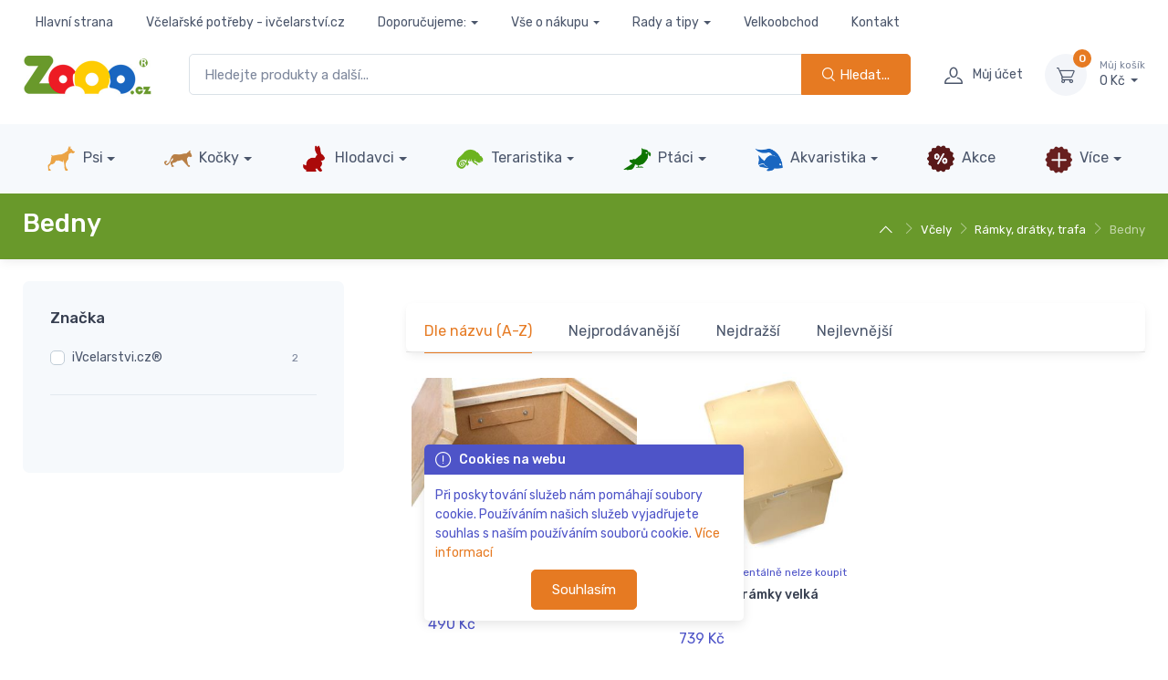

--- FILE ---
content_type: text/html; charset=UTF-8
request_url: https://www.zooo.cz/bedny/?search=&byPage=24&view=grid&order=name
body_size: 17514
content:
<!DOCTYPE html>
<html lang="cs-CZ"
dir="ltr"
prefix="og: http://ogp.me/ns#"
class=""
>
<head>
<meta charset="utf-8" />
<!-- preconnect -->
<link rel="preconnect" href="https://static.zooo.cz" crossorigin />
<link rel="dns-prefetch" href="https://static.zooo.cz" />
<link rel="preconnect" href="https://dynamic.zooo.cz" crossorigin />
<link rel="dns-prefetch" href="https://dynamic.zooo.cz" />
<link rel="preconnect" href="https://cdnjs.cloudfare.com" crossorigin />
<link rel="dns-prefetch" href="https://cdnjs.cloudfare.com" />
<link rel="preconnect" href="https://fonts.googleapis.com" crossorigin />
<link rel="dns-prefetch" href="https://fonts.googleapis.com" />
<link rel="preconnect" href="https://fonts.gstatic.com" crossorigin />
<link rel="dns-prefetch" href="https://fonts.gstatic.com" />
<!-- preload -->
<link rel="preload" as="style" id="nfw-style-preload-theme@0.1" href="https://static.zooo.cz/media/tpl_cartzilla-1.4/dist/css/theme--nfw-zooo.min.css?ver=0.1" />
<link rel="preload" as="font" id="nfw-font-czi-preload" href="https://static.zooo.cz/media/tpl_cartzilla-1.4/dist/fonts/cartzilla-icons.ttf?v4xwry" crossorigin />
<link rel="preload" as="script" id="nfw-script-preload-theme@0.1" href="https://static.zooo.cz/media/tpl_cartzilla-1.4/dist/js/theme--nfw.min.js?ver=0.1" />
<!-- Viewport-->
<meta name="viewport" content="width=device-width, initial-scale=1, maximum-scale=1" />
<!-- Favicon and Touch Icons (/zooo)-->
<link rel="apple-touch-icon" sizes="120x120" href="/content/browser-data/zooo/apple-touch-icon.png">
<link rel="icon" type="image/png" sizes="32x32" href="/content/browser-data/zooo/favicon-32x32.png">
<link rel="icon" type="image/png" sizes="16x16" href="/content/browser-data/zooo/favicon-16x16.png">
<link rel="manifest" href="/content/browser-data/zooo/site.webmanifest">
<link rel="mask-icon" href="/content/browser-data/zooo/safari-pinned-tab.svg" color="#5bbad5">
<link rel="shortcut icon" href="/content/browser-data/zooo/favicon.ico">
<meta name="msapplication-TileColor" content="#da532c">
<meta name="msapplication-config" content="/content/browser-data/zooo/browserconfig.xml">
<meta name="theme-color" content="#ffffff">
<title>Bedny - ZoOo.cz</title>
<!-- SEO Meta Tags-->
<meta name="description" content="" />
<meta name="keywords" content="" />
<meta name="author" content="advertising-media.cz" />
<!-- OpenGraph TAGS -->
<meta property="og:url" content="https://zooo.cz/bedny/" />
<meta property="og:type" content="article" />
<meta property="og:title" content="Bedny" />
<meta property="og:image" content="https://dynamic.zooo.cz/content/pageimages/0/lg/1320.jpg?1630139109" />
<!-- /OpenGraph TAGS -->
<link rel="stylesheet" media="screen" id="nfw-style-simplebar@5.3.3" href="https://cdnjs.cloudflare.com/ajax/libs/simplebar/5.3.3/simplebar.min.css" />
<link rel="stylesheet" media="screen" id="nfw-style-tiny-slider@2.9.3" href="https://cdnjs.cloudflare.com/ajax/libs/tiny-slider/2.9.3/tiny-slider.min.css" />
<link rel="stylesheet" media="screen" id="nfw-style-nouislider@14.7.0" href="https://cdnjs.cloudflare.com/ajax/libs/noUiSlider/14.7.0/nouislider.min.css" />
<link rel="stylesheet" media="screen" id="nfw-style-theme@0.1" href="https://static.zooo.cz/media/tpl_cartzilla-1.4/dist/css/theme--nfw-zooo.min.css?ver=0.1" />
<link rel="canonical" href="https://zooo.cz/bedny/" />
<!-- Google Tag Manager -->
<script>
var dataLayer = dataLayer || []; // Google Tag Manager
</script>
<script>
(function (w, d, s, l, i) {
w[l] = w[l] || [];
w[l].push({'gtm.start': new Date().getTime(), event: 'gtm.js'});
var f = d.getElementsByTagName(s)[0], j = d.createElement(s), dl = l != 'dataLayer' ? '&l=' + l : '';
j.async = true;
j.defer = true;
j.src = 'https://www.googletagmanager.com/gtm.js?id=' + i + dl;
f.parentNode.insertBefore(j, f);
})(window, document, 'script', 'dataLayer', 'GTM-MZGTQGS');
</script>
<!-- End Google Tag Manager -->
<!-- Facebook Pixel Code -->
<script>
!function (f, b, e, v, n, t, s)
{
if (f.fbq)
return;
n = f.fbq = function () {
n.callMethod ? n.callMethod.apply(n, arguments) : n.queue.push(arguments)
};
if (!f._fbq)
f._fbq = n;
n.push = n;
n.loaded = !0;
n.version = '2.0';
n.queue = [];
t = b.createElement(e);
t.async = !0;
t.defer = !0;
t.src = v;
s = b.getElementsByTagName(e)[0];
s.parentNode.insertBefore(t, s);
}(window, document, 'script',
'https://connect.facebook.net/cs_CZ/fbevents.js');
if (0) {
// https://support.cookiehub.com/article/78-facebook-pixel-consent-mode
fbq('consent', 'revoke');
fbq('consent', 'grant');
}
fbq('init', '223570559577936');
fbq('track', 'PageView');
</script>
<!-- End Facebook Pixel Code -->
<!-- Microsoft Clarity -->
<script type="text/javascript">
(function (c, l, a, r, i, t, y) {
c[a] = c[a] || function () {
(c[a].q = c[a].q || []).push(arguments)
};
t = l.createElement(r);
t.async = 1;
t.defer = 1;
t.src = "https://www.clarity.ms/tag/" + i;
y = l.getElementsByTagName(r)[0];
y.parentNode.insertBefore(t, y);
})(window, document, "clarity", "script", "6uf7egx1do");
</script>
<!-- /Microsoft Clarity -->
<!-- NFW custom tags -->
<!-- //NFW custom tags -->
</head>
<!-- Body-->
<body class="toolbar-enabled d-flex flex-column min-vh-100">
<!--triggers for JS isMobileView()-->
<div style="position:fixed;top:0px;left:0px;width:0px;height:0px;">
<div id="nfwTpl-mobile" class="d-block d-lg-none"></div>
<div id="nfwTpl-desktop" class="d-none d-lg-block"></div>
</div>
<!-- Google Tag Manager (noscript) -->
<noscript>
<iframe src="https://www.googletagmanager.com/ns.html?id=GTM-MZGTQGS"
height="0" width="0" style="display:none;visibility:hidden"></iframe>
</noscript>
<!-- End Google Tag Manager (noscript) -->
<!-- Facebook Pixel Code -->
<noscript>
<img src="https://www.facebook.com/tr?id=223570559577936&ev=PageView&noscript=1" height="1" width="1" style="display:none;" />
</noscript>
<!-- End Facebook Pixel Code -->
<!-- Navbar-->
<!-- Navbar 3 Level (Light)-->
<header class="box-shadow-sm">
<!--Primary menu (desktop)-->
<div class="navbar navbar-expand navbar-light d-none d-lg-block pt-1 pb-0 m-0" style="z-index: 1;">
<div class="container justify-content-center font-size-sm">
<ul class="navbar-nav navbar-nav-slim">
<li class="nav-item ">
<a class="nav-link" href="/">Hlavní strana</a>
</li>
<li class="nav-item ">
<a class="nav-link" href="https://www.ivcelarstvi.cz/">Včelařské potřeby - ivčelarství.cz</a>
</li>
<li class="nav-item dropdown ">
<a class="nav-link dropdown-toggle" href="https://www.vceliobchod.cz/" data-toggle="dropdown">Doporučujeme:</a>
<ul class="dropdown-menu">
<li class="">
<a class="dropdown-item" href="https://www.jahan.cz">JaHan.cz</a>
</li>
<li class="">
<a class="dropdown-item" href="https://www.vceliobchod.cz/">Včelíobchod.cz</a>
</li>
<li class="">
<a class="dropdown-item" href="https://www.vcelarskepotreby.com">Včelařsképotřeby.com</a>
</li>
<li class="">
<a class="dropdown-item" href="https://www.ivcelarskepotreby.sk">iVčelárskePotreby.sk</a>
</li>
<li class="">
<a class="dropdown-item" href="https://www.ipszczelnictwo.pl/">iPszczelnictwo.pl</a>
</li>
<li class="">
<a class="dropdown-item" href="https://www.beeequipment.eu/">BeeEquipment.eu</a>
</li>
<li class="">
<a class="dropdown-item" href="https://www.imkereibedarfshop.de/">Imkereibedarfshop.de</a>
</li>
<li class="">
<a class="dropdown-item" href="https://www.fuerimker.de/">FürImker.de</a>
</li>
</ul>
</li>
<li class="nav-item dropdown ">
<a class="nav-link dropdown-toggle" href="/vse-o-nakupu/" data-toggle="dropdown">Vše o nákupu</a>
<ul class="dropdown-menu">
<li class="">
<a class="dropdown-item" href="/cena-dopravy-a-platby/">Cena dopravy a platby</a>
</li>
<li class="">
<a class="dropdown-item" href="/proc-nakupovat-na-zooo-cz/">Proč nakupovat na ZoOo.cz</a>
</li>
<li class="">
<a class="dropdown-item" href="/prodejna/">Prodejna</a>
</li>
<li class="">
<a class="dropdown-item" href="/obchodni-podminky/">Obchodní podmínky</a>
</li>
<li class="">
<a class="dropdown-item" href="/vyjadreni/">Vyjádření</a>
</li>
<li class="">
<a class="dropdown-item" href="/zpracovani-osobnich-udaju/">Zpracování osobních údajů</a>
</li>
<li class="">
<a class="dropdown-item" href="/zooo-klub/">ZoOo® Klub</a>
</li>
</ul>
</li>
<li class="nav-item dropdown ">
<a class="nav-link dropdown-toggle" href="/rady-a-tipy/" data-toggle="dropdown">Rady a tipy</a>
<ul class="dropdown-menu">
<li class="">
<a class="dropdown-item" href="/psi-rady-tipy/">Psi</a>
</li>
<li class="">
<a class="dropdown-item" href="/vybirame-kocku/">Kočky</a>
</li>
<li class="">
<a class="dropdown-item" href="/rady-a-tipy-pro-chov-hlodavcu/">Hlodavci</a>
</li>
<li class="">
<a class="dropdown-item" href="/plazi/">Plazi</a>
</li>
<li class="">
<a class="dropdown-item" href="/vse-o-konich/">Koně</a>
</li>
<li class="">
<a class="dropdown-item" href="/vcely-1215/">Včely</a>
</li>
<li class="">
<a class="dropdown-item" href="/jak-chovat-chuvicky/">Chůvičky</a>
</li>
<li class="">
<a class="dropdown-item" href="/vse-o-chovu-koz/">Kozy</a>
</li>
<li class="">
<a class="dropdown-item" href="/jak-chovat-ovce/">Ovce</a>
</li>
<li class="">
<a class="dropdown-item" href="/chov-prasat/">Chov prasat a prasátek</a>
</li>
<li class="">
<a class="dropdown-item" href="/chov-skotu-hovezi-dobytek/">Chov skotu</a>
</li>
<li class="">
<a class="dropdown-item" href="/vyrobci-znacky/">Výrobci, značky</a>
</li>
<li class="">
<a class="dropdown-item" href="/poradna/">Poradna</a>
</li>
<li class="">
<a class="dropdown-item" href="/spolupracujeme/">Spolupracujeme</a>
</li>
</ul>
</li>
<li class="nav-item ">
<a class="nav-link" href="/velkoobchod/">Velkoobchod</a>
</li>
<li class="nav-item ">
<a class="nav-link" href="/kontakt/">Kontakt</a>
</li>
</ul>
<div class="pr-lg-4 pr-xl-5">&nbsp;</div>
<div class="pr-lg-4 pr-xl-5">&nbsp;</div>
<div class="pr-lg-4 pr-xl-5">&nbsp;</div>
<div class="pr-lg-4 pr-xl-5">&nbsp;</div>
<div class="pr-lg-4 pr-xl-5">&nbsp;</div>
</div>
</div>
<!-- Remove "navbar-sticky" class to make navigation bar scrollable with the page.-->
<div class="navbar-sticky bg-light">
<div class="navbar navbar-expand-lg navbar-light py-1">
<div class="container">
<div class="navbar-toolbar d-flex flex-shrink-0 align-items-center">
<button class="navbar-tool navbar-toggler" type="button" data-toggle="collapse" data-target="#navbarCollapse" title="Rozbalit menu">
<i class="navbar-tool-icon czi-menu"></i>
</button>
<a class="navbar-tool navbar-stuck-toggler" href="#">
<span class="navbar-tool-tooltip">Rozbalit menu</span>
<div class="navbar-tool-icon-box"><i class="navbar-tool-icon czi-menu"></i></div>
</a>
</div>
<a class="navbar-brand d-none d-sm-block mr-3 flex-shrink-0" href="/" style="min-width: 7rem;">
<img width="142" src="https://dynamic.zooo.cz/content/metadata/images/1399060093.jpg" alt="logo"/>
</a>
<a class="navbar-brand d-sm-none mr-2" href="/" style="min-width: 4.625rem;">
<img width="74" src="https://dynamic.zooo.cz/content/metadata/images/1399060093.jpg" alt="logo alt"/>
</a>
<!-- Search - -->
<form action="/eshop/"
class="w-100 nfwForm-search-dynamic position-relative d-none d-lg-block mx-4"
autocomplete="off"
>
<input type="hidden" name="order" value="relevant" />
<div class="input-group">
<input type="text"
name="search"
class="form-control "
placeholder="Hledejte produkty a další..."
required=""
value=""
/>
<div class="input-group-append nfwEle-searchEmptier" style="display: none;">
<button type="button"
class="btn btn-outline-dark btn-icon"
title="Empty"
>
<i class="czi-close"></i>
</button>
</div>
<div class="input-group-append">
<button type="submit"
class="btn btn-primary "
title="Hledat..."
>
<i class="czi-search"></i>
<span class="">Hledat...</span>
</button>
</div>
</div>
<div class="nfwEle-searchResults shadow rounded bg-white position-absolute w-100" style="display: none; z-index: 1060; min-height: 120px;"></div>
<div class="nfwEle-searchResults-default d-none">
<div class="p-4"><p>Mohlo by se hodit:</p>
<p><a class="btn-tag" href="/krmivo-granule-konzervy-pro-psy/">Krmivo pro psy</a> <a class="btn-tag" href="/granule-pro-psy/">Psí granule</a> <a class="btn-tag" href="/pamlsky-pro-psy/">Pamlsky pro psy</a> <a class="btn-tag" href="/antiparazitni-obojky-spreje-spot-on-pro-psy/">Antiparazitika pro psy</a> <a class="btn-tag" href="/matrace-a-pelechy-pro-psy/">Pelíšky pro psy</a></p>
<p><a class="btn-tag" href="/granulovane-granule-pro-kocky/">Granule pro kočky</a> <a class="btn-tag" href="/stelivo-pro-kocky/">Steliva pro kočky</a> <a class="btn-tag" href="/krmivo-pro-hlodavce/">Krmivo pro hlodavce</a> <a class="btn-tag" href="/pamlsky-pro-psy/">Klece pro hlodavce</a></p>
</div>
</div>
</form>
<div class="navbar-toolbar d-flex flex-shrink-0 align-items-center">
<button class="navbar-tool navbar-toggler" type="button" data-toggle="collapse" data-target="#navbarCollapse" title="Hledat ...">
<i class="navbar-tool-icon czi-search"></i>
</button>
<a class="navbar-tool ml-1 ml-lg-0 mr-n1 mr-lg-2" href="#signin-modal" data-toggle="modal" title="Přihlásit / zaregistrovat uživatele">
<div class="navbar-tool-icon-box"><i class="navbar-tool-icon czi-user"></i></div>
<div class="navbar-tool-text ml-n3">Můj účet</div>
</a>
<div class="navbar-tool dropdown ml-3" id="module-cart-header">
<a class="navbar-tool-icon-box bg-secondary dropdown-toggle" href="/kosik/">
<span class="navbar-tool-label">0</span><i class="navbar-tool-icon czi-cart"></i>
</a>
<a class="navbar-tool-text" href="/kosik/">
<small>Můj košík</small>0 Kč </a>
<!-- Cart dropdown-->
<div class="dropdown-menu dropdown-menu-right" style="width: 20rem;">
<div class="widget widget-cart px-3 pt-2 pb-3">
<div style="max-height: 26rem;">
<div class="widget-cart-item text-center">
<em>Žádné položky</em>
</div>
</div>
</div>
</div>
</div>
</div>
</div>
</div>
<div class="navbar navbar-expand-lg navbar-light bg-secondary navbar-stuck-menu p-0 mt-0 mt-lg-3">
<div class="container">
<div id="navbarCollapse"
class="collapse navbar-collapse px-2 px-lg-0 pt-1 pb-2"
>
<!-- Search + -->
<form action="/eshop/"
class="w-100 nfwForm-search-dynamic position-relative d-lg-none my-4"
autocomplete="off"
>
<input type="hidden" name="order" value="relevant" />
<div class="input-group">
<input type="text"
name="search"
class="form-control px-2"
placeholder="Hledejte produkty a další..."
required=""
value=""
/>
<div class="input-group-append nfwEle-searchEmptier" style="display: none;">
<button type="button"
class="btn btn-outline-dark btn-icon"
title="Empty"
>
<i class="czi-close"></i>
</button>
</div>
<div class="input-group-append">
<button type="submit"
class="btn btn-primary btn-icon"
title="Hledat..."
>
<i class="czi-search"></i>
<span class="d-none d-sm-inline">Hledat...</span>
</button>
</div>
</div>
<div class="nfwEle-searchResults shadow rounded bg-white position-absolute w-100" style="display: none; z-index: 1060; min-height: 120px;"></div>
<div class="nfwEle-searchResults-default d-none">
<div class="p-4"><p>Mohlo by se hodit:</p>
<p><a class="btn-tag" href="/krmivo-granule-konzervy-pro-psy/">Krmivo pro psy</a> <a class="btn-tag" href="/granule-pro-psy/">Psí granule</a> <a class="btn-tag" href="/pamlsky-pro-psy/">Pamlsky pro psy</a> <a class="btn-tag" href="/antiparazitni-obojky-spreje-spot-on-pro-psy/">Antiparazitika pro psy</a> <a class="btn-tag" href="/matrace-a-pelechy-pro-psy/">Pelíšky pro psy</a></p>
<p><a class="btn-tag" href="/granulovane-granule-pro-kocky/">Granule pro kočky</a> <a class="btn-tag" href="/stelivo-pro-kocky/">Steliva pro kočky</a> <a class="btn-tag" href="/krmivo-pro-hlodavce/">Krmivo pro hlodavce</a> <a class="btn-tag" href="/pamlsky-pro-psy/">Klece pro hlodavce</a></p>
</div>
</div>
</form>
<ul class="navbar-nav mega-nav justify-content-around w-100">
<li class="nav-item dropdown position-static">
<a href="/psi/"
class="nav-link px-2 dropdown-toggle d-none d-lg-block"
> <img src="/media/images/emptyimage.png"
alt="Psi"
data-src="https://dynamic.zooo.cz/content/metadata/images/253848346.png" class=" lazy" width="32" height="32" loading="lazy" />
Psi</a>
<a href="/psi/"
class="nav-link px-2 dropdown-toggle d-block d-lg-none"
data-toggle="dropdown" aria-haspopup="true" aria-expanded="false"
> <img src="/media/images/emptyimage.png"
alt="Psi"
data-src="https://dynamic.zooo.cz/content/metadata/images/253848346.png" class=" lazy" width="32" height="32" loading="lazy" />
Psi</a>
<div class="dropdown-menu mega-dropdown px-1 pt-2 pt-lg-4 pb-3 mt-n2 nfwEle-submenu-collapse-stopper">
<div class="d-flex flex-wrap align-items-stretch">
<div class="mega-dropdown-column flex-grow-1 border-bottom pb-2 m-2">
<div class="widget widget-links d-flex">
<a href="/krmivo-granule-konzervy-pro-psy/"
class="flex-shrink-0 mr-3 d-none d-lg-block"
> <img src="/media/images/emptyimage.png"
alt="Krmivo, granule"
data-src="https://dynamic.zooo.cz/content/metadata/images/1087131463.jpg" class="widget-image lazy" width="64" height="64" loading="lazy" />
</a>
<a href="#menu-subcat-69"
class="flex-shrink-0 mr-2 mt-n1 d-block d-lg-none"
data-toggle="collapse" role="button" aria-expanded="false" aria-controls="menu-subcat-69" > <img src="/media/images/emptyimage.png"
alt="Krmivo, granule"
data-src="https://dynamic.zooo.cz/content/metadata/images/1087131463.jpg" class="widget-image lazy" width="24" height="24" loading="lazy" />
</a>
<div>
<a href="/krmivo-granule-konzervy-pro-psy/"
class="h6 font-size-base mb-2 d-none d-lg-block"
>Krmivo, granule</a>
<a href="#menu-subcat-69"
class="h6 font-size-base mb-2 dropdown-toggle d-block d-lg-none"
data-toggle="collapse" role="button" aria-expanded="false" aria-controls="menu-subcat-69" >Krmivo, granule</a>
<div id="menu-subcat-69" class="collapse d-lg-block">
<ul class="widget-list">
<li class="widget-list-item my-3 my-lg-2">
<a class="widget-list-link text-decoration-underline" href="/granule-pro-psy/">Granulované (granule)</a>
</li>
<li class="widget-list-item my-3 my-lg-2">
<a class="widget-list-link text-decoration-underline" href="/kapsicky-pro-psy/">Kapsičky</a>
</li>
<li class="widget-list-item my-3 my-lg-2">
<a class="widget-list-link text-decoration-underline" href="/konzervy-pro-psy/">Konzervy</a>
</li>
<li class="widget-list-item my-3 my-lg-2">
<a class="widget-list-link text-decoration-underline" href="/diety/">Diety</a>
</li>
</ul>
</div>
</div>
</div>
</div>
<div class="mega-dropdown-column flex-grow-1 border-bottom pb-2 m-2">
<div class="widget widget-links d-flex">
<a href="/pamlsky-pro-psy/"
class="flex-shrink-0 mr-3 d-none d-lg-block"
> <img src="/media/images/emptyimage.png"
alt="Pamlsky pro psy"
data-src="https://dynamic.zooo.cz/content/metadata/images/1657563023.jpg" class="widget-image lazy" width="64" height="64" loading="lazy" />
</a>
<a href="#menu-subcat-1412"
class="flex-shrink-0 mr-2 mt-n1 d-block d-lg-none"
data-toggle="collapse" role="button" aria-expanded="false" aria-controls="menu-subcat-1412" > <img src="/media/images/emptyimage.png"
alt="Pamlsky pro psy"
data-src="https://dynamic.zooo.cz/content/metadata/images/1657563023.jpg" class="widget-image lazy" width="24" height="24" loading="lazy" />
</a>
<div>
<a href="/pamlsky-pro-psy/"
class="h6 font-size-base mb-2 d-none d-lg-block"
>Pamlsky pro psy</a>
<a href="#menu-subcat-1412"
class="h6 font-size-base mb-2 dropdown-toggle d-block d-lg-none"
data-toggle="collapse" role="button" aria-expanded="false" aria-controls="menu-subcat-1412" >Pamlsky pro psy</a>
<div id="menu-subcat-1412" class="collapse d-lg-block">
<ul class="widget-list">
<li class="widget-list-item my-3 my-lg-2">
<a class="widget-list-link text-decoration-underline" href="/masove-pamlsky-pro-psy/">Sušená masíčka</a>
</li>
<li class="widget-list-item my-3 my-lg-2">
<a class="widget-list-link text-decoration-underline" href="/snack-pro-psy/">Granulované, tréninkové</a>
</li>
<li class="widget-list-item my-3 my-lg-2">
<a class="widget-list-link text-decoration-underline" href="/zvykaci-pochoutky-pro-psy/">Dentální, žvýkací</a>
</li>
<li class="widget-list-item my-3 my-lg-2">
<a class="widget-list-link text-decoration-underline" href="/vitaminove-psi-dropsy/">Vnitřnosti</a>
</li>
<li class="widget-list-item active my-3 my-lg-2">
<a class="widget-list-link text-decoration-underline" href="/pamlsky-pro-psy/">Zobrazit vše</a>
</li>
</ul>
</div>
</div>
</div>
</div>
<div class="mega-dropdown-column flex-grow-1 border-bottom pb-2 m-2">
<div class="widget widget-links d-flex">
<a href="/antiparazitni-obojky-spreje-spot-on-pro-psy/"
class="flex-shrink-0 mr-3 d-none d-lg-block"
> <img src="/media/images/emptyimage.png"
alt="Antiparazitika, spreje"
data-src="https://dynamic.zooo.cz/content/metadata/images/224722845.jpg" class="widget-image lazy" width="64" height="64" loading="lazy" />
</a>
<a href="#menu-subcat-157"
class="flex-shrink-0 mr-2 mt-n1 d-block d-lg-none"
data-toggle="collapse" role="button" aria-expanded="false" aria-controls="menu-subcat-157" > <img src="/media/images/emptyimage.png"
alt="Antiparazitika, spreje"
data-src="https://dynamic.zooo.cz/content/metadata/images/224722845.jpg" class="widget-image lazy" width="24" height="24" loading="lazy" />
</a>
<div>
<a href="/antiparazitni-obojky-spreje-spot-on-pro-psy/"
class="h6 font-size-base mb-2 d-none d-lg-block"
>Antiparazitika, spreje</a>
<a href="#menu-subcat-157"
class="h6 font-size-base mb-2 dropdown-toggle d-block d-lg-none"
data-toggle="collapse" role="button" aria-expanded="false" aria-controls="menu-subcat-157" >Antiparazitika, spreje</a>
<div id="menu-subcat-157" class="collapse d-lg-block">
<ul class="widget-list">
<li class="widget-list-item my-3 my-lg-2">
<a class="widget-list-link text-decoration-underline" href="/obojky-1440/">Obojky</a>
</li>
<li class="widget-list-item my-3 my-lg-2">
<a class="widget-list-link text-decoration-underline" href="/bodove-spot-on-1438/">Bodové (spot on)</a>
</li>
<li class="widget-list-item my-3 my-lg-2">
<a class="widget-list-link text-decoration-underline" href="/spreje-sampony-1441/">Spreje, šampony</a>
</li>
<li class="widget-list-item my-3 my-lg-2">
<a class="widget-list-link text-decoration-underline" href="/vycesavaci-hrebeny-1439/">Vyčesávací hřebeny</a>
</li>
</ul>
</div>
</div>
</div>
</div>
<div class="mega-dropdown-column flex-grow-1 border-bottom pb-2 m-2">
<div class="widget widget-links d-flex">
<a href="/zdravy-pes-vitaminy-mineraly-leciva-pro-psy/"
class="flex-shrink-0 mr-3 d-none d-lg-block"
> <img src="/media/images/emptyimage.png"
alt="Vitamíny, minerály, léčiva"
data-src="https://dynamic.zooo.cz/content/metadata/images/310431493.jpg" class="widget-image lazy" width="64" height="64" loading="lazy" />
</a>
<a href="#menu-subcat-121"
class="flex-shrink-0 mr-2 mt-n1 d-block d-lg-none"
data-toggle="collapse" role="button" aria-expanded="false" aria-controls="menu-subcat-121" > <img src="/media/images/emptyimage.png"
alt="Vitamíny, minerály, léčiva"
data-src="https://dynamic.zooo.cz/content/metadata/images/310431493.jpg" class="widget-image lazy" width="24" height="24" loading="lazy" />
</a>
<div>
<a href="/zdravy-pes-vitaminy-mineraly-leciva-pro-psy/"
class="h6 font-size-base mb-2 d-none d-lg-block"
>Vitamíny, minerály, léčiva</a>
<a href="#menu-subcat-121"
class="h6 font-size-base mb-2 dropdown-toggle d-block d-lg-none"
data-toggle="collapse" role="button" aria-expanded="false" aria-controls="menu-subcat-121" >Vitamíny, minerály, léčiva</a>
<div id="menu-subcat-121" class="collapse d-lg-block">
<ul class="widget-list">
<li class="widget-list-item my-3 my-lg-2">
<a class="widget-list-link text-decoration-underline" href="/vyziva-na-psi-klouby/">Kloubní výživa</a>
</li>
<li class="widget-list-item my-3 my-lg-2">
<a class="widget-list-link text-decoration-underline" href="/psi-lekarnicky/">Lékarničky</a>
</li>
<li class="widget-list-item my-3 my-lg-2">
<a class="widget-list-link text-decoration-underline" href="/ochranne-psi-limce/">Ochranné límce</a>
</li>
<li class="widget-list-item my-3 my-lg-2">
<a class="widget-list-link text-decoration-underline" href="/proti-stresu-psa/">Stres</a>
</li>
<li class="widget-list-item active my-3 my-lg-2">
<a class="widget-list-link text-decoration-underline" href="/zdravy-pes-vitaminy-mineraly-leciva-pro-psy/">Zobrazit vše</a>
</li>
</ul>
</div>
</div>
</div>
</div>
<div class="mega-dropdown-column flex-grow-1 border-bottom pb-2 m-2">
<div class="widget widget-links d-flex">
<a href="/matrace-a-pelechy-pro-psy/"
class="flex-shrink-0 mr-3 d-none d-lg-block"
> <img src="/media/images/emptyimage.png"
alt="Matrace a pelechy pro psy"
data-src="https://dynamic.zooo.cz/content/metadata/images/625658075.jpg" class="widget-image lazy" width="64" height="64" loading="lazy" />
</a>
<a href="#menu-subcat-98"
class="flex-shrink-0 mr-2 mt-n1 d-block d-lg-none"
data-toggle="collapse" role="button" aria-expanded="false" aria-controls="menu-subcat-98" > <img src="/media/images/emptyimage.png"
alt="Matrace a pelechy pro psy"
data-src="https://dynamic.zooo.cz/content/metadata/images/625658075.jpg" class="widget-image lazy" width="24" height="24" loading="lazy" />
</a>
<div>
<a href="/matrace-a-pelechy-pro-psy/"
class="h6 font-size-base mb-2 d-none d-lg-block"
>Matrace a pelechy pro psy</a>
<a href="#menu-subcat-98"
class="h6 font-size-base mb-2 dropdown-toggle d-block d-lg-none"
data-toggle="collapse" role="button" aria-expanded="false" aria-controls="menu-subcat-98" >Matrace a pelechy pro psy</a>
<div id="menu-subcat-98" class="collapse d-lg-block">
<ul class="widget-list">
<li class="widget-list-item my-3 my-lg-2">
<a class="widget-list-link text-decoration-underline" href="/psi-deky-na-podlahu/">Deky na podlahu</a>
</li>
<li class="widget-list-item my-3 my-lg-2">
<a class="widget-list-link text-decoration-underline" href="/psi-deky-na-pohovku/">Deky na pohovku</a>
</li>
<li class="widget-list-item my-3 my-lg-2">
<a class="widget-list-link text-decoration-underline" href="/pokojove-psi-boudy/">Iglu a boudy pokojové</a>
</li>
<li class="widget-list-item my-3 my-lg-2">
<a class="widget-list-link text-decoration-underline" href="/proutene-kose-pro-psy-a-stenata/">Koše proutěné</a>
</li>
<li class="widget-list-item active my-3 my-lg-2">
<a class="widget-list-link text-decoration-underline" href="/matrace-a-pelechy-pro-psy/">Zobrazit vše</a>
</li>
</ul>
</div>
</div>
</div>
</div>
<div class="mega-dropdown-column flex-grow-1 border-bottom pb-2 m-2">
<div class="widget widget-links d-flex">
<a href="/oblecky-boticky-doplnky/"
class="flex-shrink-0 mr-3 d-none d-lg-block"
> <img src="/media/images/emptyimage.png"
alt="Oblečky, botičky, doplňky"
data-src="https://dynamic.zooo.cz/content/metadata/images/1565964802.jpg" class="widget-image lazy" width="64" height="64" loading="lazy" />
</a>
<a href="#menu-subcat-156"
class="flex-shrink-0 mr-2 mt-n1 d-block d-lg-none"
data-toggle="collapse" role="button" aria-expanded="false" aria-controls="menu-subcat-156" > <img src="/media/images/emptyimage.png"
alt="Oblečky, botičky, doplňky"
data-src="https://dynamic.zooo.cz/content/metadata/images/1565964802.jpg" class="widget-image lazy" width="24" height="24" loading="lazy" />
</a>
<div>
<a href="/oblecky-boticky-doplnky/"
class="h6 font-size-base mb-2 d-none d-lg-block"
>Oblečky, botičky, doplňky</a>
<a href="#menu-subcat-156"
class="h6 font-size-base mb-2 dropdown-toggle d-block d-lg-none"
data-toggle="collapse" role="button" aria-expanded="false" aria-controls="menu-subcat-156" >Oblečky, botičky, doplňky</a>
<div id="menu-subcat-156" class="collapse d-lg-block">
<ul class="widget-list">
<li class="widget-list-item my-3 my-lg-2">
<a class="widget-list-link text-decoration-underline" href="/boticky/">Botičky</a>
</li>
<li class="widget-list-item my-3 my-lg-2">
<a class="widget-list-link text-decoration-underline" href="/bundy/">Bundy</a>
</li>
<li class="widget-list-item my-3 my-lg-2">
<a class="widget-list-link text-decoration-underline" href="/satky/">Šátky</a>
</li>
<li class="widget-list-item my-3 my-lg-2">
<a class="widget-list-link text-decoration-underline" href="/overaly/">Overaly</a>
</li>
<li class="widget-list-item active my-3 my-lg-2">
<a class="widget-list-link text-decoration-underline" href="/oblecky-boticky-doplnky/">Zobrazit vše</a>
</li>
</ul>
</div>
</div>
</div>
</div>
<div class="mega-dropdown-column flex-grow-1 border-bottom pb-2 m-2">
<div class="widget widget-links d-flex">
<a href="/voditka-obojky-postroje-lana/"
class="flex-shrink-0 mr-3 d-none d-lg-block"
> <img src="/media/images/emptyimage.png"
alt="Vodítka, obojky, postroje, lana"
data-src="https://dynamic.zooo.cz/content/metadata/images/1909123004.jpg" class="widget-image lazy" width="64" height="64" loading="lazy" />
</a>
<a href="#menu-subcat-136"
class="flex-shrink-0 mr-2 mt-n1 d-block d-lg-none"
data-toggle="collapse" role="button" aria-expanded="false" aria-controls="menu-subcat-136" > <img src="/media/images/emptyimage.png"
alt="Vodítka, obojky, postroje, lana"
data-src="https://dynamic.zooo.cz/content/metadata/images/1909123004.jpg" class="widget-image lazy" width="24" height="24" loading="lazy" />
</a>
<div>
<a href="/voditka-obojky-postroje-lana/"
class="h6 font-size-base mb-2 d-none d-lg-block"
>Vodítka, obojky, postroje, lana</a>
<a href="#menu-subcat-136"
class="h6 font-size-base mb-2 dropdown-toggle d-block d-lg-none"
data-toggle="collapse" role="button" aria-expanded="false" aria-controls="menu-subcat-136" >Vodítka, obojky, postroje, lana</a>
<div id="menu-subcat-136" class="collapse d-lg-block">
<ul class="widget-list">
<li class="widget-list-item my-3 my-lg-2">
<a class="widget-list-link text-decoration-underline" href="/pomucky-pro-venceni-psa/">Venčení</a>
</li>
<li class="widget-list-item my-3 my-lg-2">
<a class="widget-list-link text-decoration-underline" href="/doplnky-pro-venceni-psa/">Doplňky</a>
</li>
</ul>
</div>
</div>
</div>
</div>
<div class="mega-dropdown-column flex-grow-1 border-bottom pb-2 m-2">
<div class="widget widget-links d-flex">
<a href="/potreby-pro-pitny-rezim-psu/"
class="flex-shrink-0 mr-3 d-none d-lg-block"
> <img src="/media/images/emptyimage.png"
alt="Misky, zásobníky, fontány"
data-src="https://dynamic.zooo.cz/content/metadata/images/1675504829.jpg" class="widget-image lazy" width="64" height="64" loading="lazy" />
</a>
<a href="#menu-subcat-59"
class="flex-shrink-0 mr-2 mt-n1 d-block d-lg-none"
data-toggle="collapse" role="button" aria-expanded="false" aria-controls="menu-subcat-59" > <img src="/media/images/emptyimage.png"
alt="Misky, zásobníky, fontány"
data-src="https://dynamic.zooo.cz/content/metadata/images/1675504829.jpg" class="widget-image lazy" width="24" height="24" loading="lazy" />
</a>
<div>
<a href="/potreby-pro-pitny-rezim-psu/"
class="h6 font-size-base mb-2 d-none d-lg-block"
>Misky, zásobníky, fontány</a>
<a href="#menu-subcat-59"
class="h6 font-size-base mb-2 dropdown-toggle d-block d-lg-none"
data-toggle="collapse" role="button" aria-expanded="false" aria-controls="menu-subcat-59" >Misky, zásobníky, fontány</a>
<div id="menu-subcat-59" class="collapse d-lg-block">
<ul class="widget-list">
<li class="widget-list-item my-3 my-lg-2">
<a class="widget-list-link text-decoration-underline" href="/lahve-na-vodu-pro-psy/">Láhve na vodu</a>
</li>
<li class="widget-list-item my-3 my-lg-2">
<a class="widget-list-link text-decoration-underline" href="/misky-pro-psy/">Misky</a>
</li>
<li class="widget-list-item my-3 my-lg-2">
<a class="widget-list-link text-decoration-underline" href="/psi-misky-na-cesty/">Misky cestovní</a>
</li>
<li class="widget-list-item my-3 my-lg-2">
<a class="widget-list-link text-decoration-underline" href="/psi-misky-se-stojankem/">Misky se stojánkem</a>
</li>
<li class="widget-list-item active my-3 my-lg-2">
<a class="widget-list-link text-decoration-underline" href="/potreby-pro-pitny-rezim-psu/">Zobrazit vše</a>
</li>
</ul>
</div>
</div>
</div>
</div>
<div class="mega-dropdown-column flex-grow-1 border-bottom pb-2 m-2">
<div class="widget widget-links d-flex">
<a href="/preprava-psa/"
class="flex-shrink-0 mr-3 d-none d-lg-block"
> <img src="/media/images/emptyimage.png"
alt="Přepravky, klece a cestování"
data-src="https://dynamic.zooo.cz/content/metadata/images/1537989539.jpg" class="widget-image lazy" width="64" height="64" loading="lazy" />
</a>
<a href="#menu-subcat-31"
class="flex-shrink-0 mr-2 mt-n1 d-block d-lg-none"
data-toggle="collapse" role="button" aria-expanded="false" aria-controls="menu-subcat-31" > <img src="/media/images/emptyimage.png"
alt="Přepravky, klece a cestování"
data-src="https://dynamic.zooo.cz/content/metadata/images/1537989539.jpg" class="widget-image lazy" width="24" height="24" loading="lazy" />
</a>
<div>
<a href="/preprava-psa/"
class="h6 font-size-base mb-2 d-none d-lg-block"
>Přepravky, klece a cestování</a>
<a href="#menu-subcat-31"
class="h6 font-size-base mb-2 dropdown-toggle d-block d-lg-none"
data-toggle="collapse" role="button" aria-expanded="false" aria-controls="menu-subcat-31" >Přepravky, klece a cestování</a>
<div id="menu-subcat-31" class="collapse d-lg-block">
<ul class="widget-list">
<li class="widget-list-item my-3 my-lg-2">
<a class="widget-list-link text-decoration-underline" href="/prepravky-klece-boxy-pro-psy/">Přepravky</a>
</li>
<li class="widget-list-item my-3 my-lg-2">
<a class="widget-list-link text-decoration-underline" href="/doplnky-do-auta-pro-cestovani-se-psem/">Doplňky do auta</a>
</li>
</ul>
</div>
</div>
</div>
</div>
<div class="mega-dropdown-column flex-grow-1 border-bottom pb-2 m-2">
<div class="widget widget-links d-flex">
<a href="/hracky-pro-psy/"
class="flex-shrink-0 mr-3 d-none d-lg-block"
> <img src="/media/images/emptyimage.png"
alt="Hračky pro psy"
data-src="https://dynamic.zooo.cz/content/metadata/images/1585776323.jpg" class="widget-image lazy" width="64" height="64" loading="lazy" />
</a>
<a href="#menu-subcat-48"
class="flex-shrink-0 mr-2 mt-n1 d-block d-lg-none"
data-toggle="collapse" role="button" aria-expanded="false" aria-controls="menu-subcat-48" > <img src="/media/images/emptyimage.png"
alt="Hračky pro psy"
data-src="https://dynamic.zooo.cz/content/metadata/images/1585776323.jpg" class="widget-image lazy" width="24" height="24" loading="lazy" />
</a>
<div>
<a href="/hracky-pro-psy/"
class="h6 font-size-base mb-2 d-none d-lg-block"
>Hračky pro psy</a>
<a href="#menu-subcat-48"
class="h6 font-size-base mb-2 dropdown-toggle d-block d-lg-none"
data-toggle="collapse" role="button" aria-expanded="false" aria-controls="menu-subcat-48" >Hračky pro psy</a>
<div id="menu-subcat-48" class="collapse d-lg-block">
<ul class="widget-list">
<li class="widget-list-item my-3 my-lg-2">
<a class="widget-list-link text-decoration-underline" href="/vycvikove-hracky-pro-psy/">Výcvikové hračky pro psy</a>
</li>
<li class="widget-list-item my-3 my-lg-2">
<a class="widget-list-link text-decoration-underline" href="/psi-hracky-na-pamlsky/">Hračky na pamlsky</a>
</li>
<li class="widget-list-item my-3 my-lg-2">
<a class="widget-list-link text-decoration-underline" href="/letajici-talire-pro-psy/">Létající talíře</a>
</li>
<li class="widget-list-item my-3 my-lg-2">
<a class="widget-list-link text-decoration-underline" href="/hazece-katapulty/">Házeče, katapulty</a>
</li>
<li class="widget-list-item active my-3 my-lg-2">
<a class="widget-list-link text-decoration-underline" href="/hracky-pro-psy/">Zobrazit vše</a>
</li>
</ul>
</div>
</div>
</div>
</div>
<div class="mega-dropdown-column flex-grow-1 border-bottom pb-2 m-2">
<div class="widget widget-links d-flex">
<a href="/pece-a-hygiena-psa/"
class="flex-shrink-0 mr-3 d-none d-lg-block"
> <img src="/media/images/emptyimage.png"
alt="Péče a hygiena"
data-src="https://dynamic.zooo.cz/content/metadata/images/1746461627.jpg" class="widget-image lazy" width="64" height="64" loading="lazy" />
</a>
<a href="#menu-subcat-82"
class="flex-shrink-0 mr-2 mt-n1 d-block d-lg-none"
data-toggle="collapse" role="button" aria-expanded="false" aria-controls="menu-subcat-82" > <img src="/media/images/emptyimage.png"
alt="Péče a hygiena"
data-src="https://dynamic.zooo.cz/content/metadata/images/1746461627.jpg" class="widget-image lazy" width="24" height="24" loading="lazy" />
</a>
<div>
<a href="/pece-a-hygiena-psa/"
class="h6 font-size-base mb-2 d-none d-lg-block"
>Péče a hygiena</a>
<a href="#menu-subcat-82"
class="h6 font-size-base mb-2 dropdown-toggle d-block d-lg-none"
data-toggle="collapse" role="button" aria-expanded="false" aria-controls="menu-subcat-82" >Péče a hygiena</a>
<div id="menu-subcat-82" class="collapse d-lg-block">
<ul class="widget-list">
<li class="widget-list-item my-3 my-lg-2">
<a class="widget-list-link text-decoration-underline" href="/pece-o-psy/">Péče</a>
</li>
<li class="widget-list-item my-3 my-lg-2">
<a class="widget-list-link text-decoration-underline" href="/hygiena-psu/">Hygiena</a>
</li>
</ul>
</div>
</div>
</div>
</div>
<div class="mega-dropdown-column flex-grow-1 border-bottom pb-2 m-2">
<div class="widget widget-links d-flex">
<a href="/dvirka-a-boudy-pro-psy/"
class="flex-shrink-0 mr-3 d-none d-lg-block"
> <img src="/media/images/emptyimage.png"
alt="Dvířka a boudy pro psy"
data-src="https://dynamic.zooo.cz/content/metadata/images/1755618691.jpg" class="widget-image lazy" width="64" height="64" loading="lazy" />
</a>
<a href="#menu-subcat-159"
class="flex-shrink-0 mr-2 mt-n1 d-block d-lg-none"
data-toggle="collapse" role="button" aria-expanded="false" aria-controls="menu-subcat-159" > <img src="/media/images/emptyimage.png"
alt="Dvířka a boudy pro psy"
data-src="https://dynamic.zooo.cz/content/metadata/images/1755618691.jpg" class="widget-image lazy" width="24" height="24" loading="lazy" />
</a>
<div>
<a href="/dvirka-a-boudy-pro-psy/"
class="h6 font-size-base mb-2 d-none d-lg-block"
>Dvířka a boudy pro psy</a>
<a href="#menu-subcat-159"
class="h6 font-size-base mb-2 dropdown-toggle d-block d-lg-none"
data-toggle="collapse" role="button" aria-expanded="false" aria-controls="menu-subcat-159" >Dvířka a boudy pro psy</a>
<div id="menu-subcat-159" class="collapse d-lg-block">
<ul class="widget-list">
<li class="widget-list-item my-3 my-lg-2">
<a class="widget-list-link text-decoration-underline" href="/venkovni-boudy-pro-psy/">Boudy venkovní</a>
</li>
<li class="widget-list-item my-3 my-lg-2">
<a class="widget-list-link text-decoration-underline" href="/pruchozi-dvirka-pro-psy/">Dvířka průchozí</a>
</li>
<li class="widget-list-item my-3 my-lg-2">
<a class="widget-list-link text-decoration-underline" href="/upevnovaci-kotvy-pro-psy/">Kotvy upevňovací</a>
</li>
<li class="widget-list-item my-3 my-lg-2">
<a class="widget-list-link text-decoration-underline" href="/psi-vystrazne-cedulky/">Výstražné cedulky</a>
</li>
<li class="widget-list-item active my-3 my-lg-2">
<a class="widget-list-link text-decoration-underline" href="/dvirka-a-boudy-pro-psy/">Zobrazit vše</a>
</li>
</ul>
</div>
</div>
</div>
</div>
<div class="mega-dropdown-column flex-grow-1 border-bottom pb-2 m-2">
<div class="widget widget-links d-flex">
<a href="/vycvikove-potreby-pro-psy-agility/"
class="flex-shrink-0 mr-3 d-none d-lg-block"
> <img src="/media/images/emptyimage.png"
alt="Agility, výcvik psů"
data-src="https://dynamic.zooo.cz/content/metadata/images/335767453.jpg" class="widget-image lazy" width="64" height="64" loading="lazy" />
</a>
<a href="#menu-subcat-128"
class="flex-shrink-0 mr-2 mt-n1 d-block d-lg-none"
data-toggle="collapse" role="button" aria-expanded="false" aria-controls="menu-subcat-128" > <img src="/media/images/emptyimage.png"
alt="Agility, výcvik psů"
data-src="https://dynamic.zooo.cz/content/metadata/images/335767453.jpg" class="widget-image lazy" width="24" height="24" loading="lazy" />
</a>
<div>
<a href="/vycvikove-potreby-pro-psy-agility/"
class="h6 font-size-base mb-2 d-none d-lg-block"
>Agility, výcvik psů</a>
<a href="#menu-subcat-128"
class="h6 font-size-base mb-2 dropdown-toggle d-block d-lg-none"
data-toggle="collapse" role="button" aria-expanded="false" aria-controls="menu-subcat-128" >Agility, výcvik psů</a>
<div id="menu-subcat-128" class="collapse d-lg-block">
<ul class="widget-list">
<li class="widget-list-item my-3 my-lg-2">
<a class="widget-list-link text-decoration-underline" href="/psi-clickery/">Clickery</a>
</li>
<li class="widget-list-item my-3 my-lg-2">
<a class="widget-list-link text-decoration-underline" href="/proskakovaci-kruhy-pro-psy/">Kruhy proskakovací</a>
</li>
<li class="widget-list-item my-3 my-lg-2">
<a class="widget-list-link text-decoration-underline" href="/agility-lavky-houpacky-pro-psy/">Lávky</a>
</li>
<li class="widget-list-item my-3 my-lg-2">
<a class="widget-list-link text-decoration-underline" href="/vycvikove-ohlavky-pro-psy/">Ohlávky</a>
</li>
<li class="widget-list-item active my-3 my-lg-2">
<a class="widget-list-link text-decoration-underline" href="/vycvikove-potreby-pro-psy-agility/">Zobrazit vše</a>
</li>
</ul>
</div>
</div>
</div>
</div>
<div class="mega-dropdown-column flex-grow-1 border-bottom pb-2 m-2">
<div class="widget widget-links d-flex">
<a href="/potreby-pro-stenata/"
class="flex-shrink-0 mr-3 d-none d-lg-block"
> <img src="/media/images/emptyimage.png"
alt="Štěňata"
data-src="https://dynamic.zooo.cz/content/metadata/images/1563572546.jpg" class="widget-image lazy" width="64" height="64" loading="lazy" />
</a>
<a href="#menu-subcat-109"
class="flex-shrink-0 mr-2 mt-n1 d-block d-lg-none"
data-toggle="collapse" role="button" aria-expanded="false" aria-controls="menu-subcat-109" > <img src="/media/images/emptyimage.png"
alt="Štěňata"
data-src="https://dynamic.zooo.cz/content/metadata/images/1563572546.jpg" class="widget-image lazy" width="24" height="24" loading="lazy" />
</a>
<div>
<a href="/potreby-pro-stenata/"
class="h6 font-size-base mb-2 d-none d-lg-block"
>Štěňata</a>
<a href="#menu-subcat-109"
class="h6 font-size-base mb-2 dropdown-toggle d-block d-lg-none"
data-toggle="collapse" role="button" aria-expanded="false" aria-controls="menu-subcat-109" >Štěňata</a>
<div id="menu-subcat-109" class="collapse d-lg-block">
<ul class="widget-list">
<li class="widget-list-item my-3 my-lg-2">
<a class="widget-list-link text-decoration-underline" href="/mleko-a-kase-pro-psy-a-stenata/">Mléko a kaše</a>
</li>
<li class="widget-list-item my-3 my-lg-2">
<a class="widget-list-link text-decoration-underline" href="/pomucky-pro-vychovu-stenat/">Výcvik</a>
</li>
<li class="widget-list-item my-3 my-lg-2">
<a class="widget-list-link text-decoration-underline" href="/cestovani-se-stenetem/">Cestování</a>
</li>
<li class="widget-list-item my-3 my-lg-2">
<a class="widget-list-link text-decoration-underline" href="/sampony-pro-stenata/">Šampony</a>
</li>
<li class="widget-list-item active my-3 my-lg-2">
<a class="widget-list-link text-decoration-underline" href="/potreby-pro-stenata/">Zobrazit vše</a>
</li>
</ul>
</div>
</div>
</div>
</div>
<div class="mega-dropdown-column flex-grow-1 border-bottom pb-2 m-2">
<div class="widget widget-links d-flex">
<a href="/bazeny-pro-psy/"
class="flex-shrink-0 mr-3 d-none d-lg-block"
> <img src="/media/images/emptyimage.png"
alt="Bazény"
data-src="https://dynamic.zooo.cz/content/metadata/images/1757669101.jpg" class="widget-image lazy" width="64" height="64" loading="lazy" />
</a>
<a href="/bazeny-pro-psy/"
class="flex-shrink-0 mr-2 mt-n1 d-block d-lg-none"
> <img src="/media/images/emptyimage.png"
alt="Bazény"
data-src="https://dynamic.zooo.cz/content/metadata/images/1757669101.jpg" class="widget-image lazy" width="24" height="24" loading="lazy" />
</a>
<div>
<a href="/bazeny-pro-psy/"
class="h6 font-size-base mb-2"
>Bazény</a>
</div>
</div>
</div>
<div class="mega-dropdown-column flex-grow-1 mx-2"></div>
<div class="mega-dropdown-column flex-grow-1 mx-2"></div>
<div class="mega-dropdown-column flex-grow-1 mx-2"></div>
<div class="mega-dropdown-column flex-grow-1 mx-2"></div>
<div class="mega-dropdown-column flex-grow-1 mx-2"></div>
<div class="mega-dropdown-column flex-grow-1 mx-2"></div>
<div class="mega-dropdown-column flex-grow-1 mx-2"></div>
<div class="mega-dropdown-column flex-grow-1 mx-2"></div>
<div class="mega-dropdown-column flex-grow-1 mx-2"></div>
</div>
</div>
</li>
<li class="nav-item dropdown position-static">
<a href="/potreby-pro-kocky/"
class="nav-link px-2 dropdown-toggle d-none d-lg-block"
> <img src="/media/images/emptyimage.png"
alt="Kočky"
data-src="https://dynamic.zooo.cz/content/metadata/images/44290911.png" class=" lazy" width="32" height="32" loading="lazy" />
Kočky</a>
<a href="/potreby-pro-kocky/"
class="nav-link px-2 dropdown-toggle d-block d-lg-none"
data-toggle="dropdown" aria-haspopup="true" aria-expanded="false"
> <img src="/media/images/emptyimage.png"
alt="Kočky"
data-src="https://dynamic.zooo.cz/content/metadata/images/44290911.png" class=" lazy" width="32" height="32" loading="lazy" />
Kočky</a>
<div class="dropdown-menu mega-dropdown px-1 pt-2 pt-lg-4 pb-3 mt-n2 nfwEle-submenu-collapse-stopper">
<div class="d-flex flex-wrap align-items-stretch">
<div class="mega-dropdown-column flex-grow-1 border-bottom pb-2 m-2">
<div class="widget widget-links d-flex">
<a href="/krmivo-a-pamlsky-pro-kocky/"
class="flex-shrink-0 mr-3 d-none d-lg-block"
> <img src="/media/images/emptyimage.png"
alt="Krmiva, konzervy"
data-src="https://dynamic.zooo.cz/content/metadata/images/558673277.jpg" class="widget-image lazy" width="64" height="64" loading="lazy" />
</a>
<a href="#menu-subcat-289"
class="flex-shrink-0 mr-2 mt-n1 d-block d-lg-none"
data-toggle="collapse" role="button" aria-expanded="false" aria-controls="menu-subcat-289" > <img src="/media/images/emptyimage.png"
alt="Krmiva, konzervy"
data-src="https://dynamic.zooo.cz/content/metadata/images/558673277.jpg" class="widget-image lazy" width="24" height="24" loading="lazy" />
</a>
<div>
<a href="/krmivo-a-pamlsky-pro-kocky/"
class="h6 font-size-base mb-2 d-none d-lg-block"
>Krmiva, konzervy</a>
<a href="#menu-subcat-289"
class="h6 font-size-base mb-2 dropdown-toggle d-block d-lg-none"
data-toggle="collapse" role="button" aria-expanded="false" aria-controls="menu-subcat-289" >Krmiva, konzervy</a>
<div id="menu-subcat-289" class="collapse d-lg-block">
<ul class="widget-list">
<li class="widget-list-item my-3 my-lg-2">
<a class="widget-list-link text-decoration-underline" href="/granulovane-granule-pro-kocky/">Krmivo granulované (granule)</a>
</li>
<li class="widget-list-item my-3 my-lg-2">
<a class="widget-list-link text-decoration-underline" href="/kocici-konzervy/">Konzervy</a>
</li>
<li class="widget-list-item my-3 my-lg-2">
<a class="widget-list-link text-decoration-underline" href="/kocici-kapsicky/">Kapsičky</a>
</li>
<li class="widget-list-item my-3 my-lg-2">
<a class="widget-list-link text-decoration-underline" href="/diety-1443/">Diety</a>
</li>
</ul>
</div>
</div>
</div>
</div>
<div class="mega-dropdown-column flex-grow-1 border-bottom pb-2 m-2">
<div class="widget widget-links d-flex">
<a href="/pochoutky-pamlsky-pro-kocky/"
class="flex-shrink-0 mr-3 d-none d-lg-block"
> <img src="/media/images/emptyimage.png"
alt="Pamlsky, doplňky stravy"
data-src="https://dynamic.zooo.cz/content/metadata/images/857163488.jpg" class="widget-image lazy" width="64" height="64" loading="lazy" />
</a>
<a href="#menu-subcat-1411"
class="flex-shrink-0 mr-2 mt-n1 d-block d-lg-none"
data-toggle="collapse" role="button" aria-expanded="false" aria-controls="menu-subcat-1411" > <img src="/media/images/emptyimage.png"
alt="Pamlsky, doplňky stravy"
data-src="https://dynamic.zooo.cz/content/metadata/images/857163488.jpg" class="widget-image lazy" width="24" height="24" loading="lazy" />
</a>
<div>
<a href="/pochoutky-pamlsky-pro-kocky/"
class="h6 font-size-base mb-2 d-none d-lg-block"
>Pamlsky, doplňky stravy</a>
<a href="#menu-subcat-1411"
class="h6 font-size-base mb-2 dropdown-toggle d-block d-lg-none"
data-toggle="collapse" role="button" aria-expanded="false" aria-controls="menu-subcat-1411" >Pamlsky, doplňky stravy</a>
<div id="menu-subcat-1411" class="collapse d-lg-block">
<ul class="widget-list">
<li class="widget-list-item my-3 my-lg-2">
<a class="widget-list-link text-decoration-underline" href="/kocici-pochoutky-a-pamlsky/">Pochoutky</a>
</li>
<li class="widget-list-item my-3 my-lg-2">
<a class="widget-list-link text-decoration-underline" href="/kocici-pastiky/">Paštiky</a>
</li>
<li class="widget-list-item my-3 my-lg-2">
<a class="widget-list-link text-decoration-underline" href="/kocici-vitaminy/">Doplňky stravy</a>
</li>
</ul>
</div>
</div>
</div>
</div>
<div class="mega-dropdown-column flex-grow-1 border-bottom pb-2 m-2">
<div class="widget widget-links d-flex">
<a href="/vitalita-pro-kocky/"
class="flex-shrink-0 mr-3 d-none d-lg-block"
> <img src="/media/images/emptyimage.png"
alt="Antiparazitika, vitalita"
data-src="https://dynamic.zooo.cz/content/metadata/images/717361299.jpg" class="widget-image lazy" width="64" height="64" loading="lazy" />
</a>
<a href="/vitalita-pro-kocky/"
class="flex-shrink-0 mr-2 mt-n1 d-block d-lg-none"
> <img src="/media/images/emptyimage.png"
alt="Antiparazitika, vitalita"
data-src="https://dynamic.zooo.cz/content/metadata/images/717361299.jpg" class="widget-image lazy" width="24" height="24" loading="lazy" />
</a>
<div>
<a href="/vitalita-pro-kocky/"
class="h6 font-size-base mb-2"
>Antiparazitika, vitalita</a>
</div>
</div>
</div>
<div class="mega-dropdown-column flex-grow-1 border-bottom pb-2 m-2">
<div class="widget widget-links d-flex">
<a href="/stelivo-pro-kocky/"
class="flex-shrink-0 mr-3 d-none d-lg-block"
> <img src="/media/images/emptyimage.png"
alt="Steliva, kočkolity"
data-src="https://dynamic.zooo.cz/content/metadata/images/284643174.jpg" class="widget-image lazy" width="64" height="64" loading="lazy" />
</a>
<a href="/stelivo-pro-kocky/"
class="flex-shrink-0 mr-2 mt-n1 d-block d-lg-none"
> <img src="/media/images/emptyimage.png"
alt="Steliva, kočkolity"
data-src="https://dynamic.zooo.cz/content/metadata/images/284643174.jpg" class="widget-image lazy" width="24" height="24" loading="lazy" />
</a>
<div>
<a href="/stelivo-pro-kocky/"
class="h6 font-size-base mb-2"
>Steliva, kočkolity</a>
</div>
</div>
</div>
<div class="mega-dropdown-column flex-grow-1 border-bottom pb-2 m-2">
<div class="widget widget-links d-flex">
<a href="/toalety-pro-kocky/"
class="flex-shrink-0 mr-3 d-none d-lg-block"
> <img src="/media/images/emptyimage.png"
alt="Toalety, lopatky, čističe"
data-src="https://dynamic.zooo.cz/content/metadata/images/1044216399.jpg" class="widget-image lazy" width="64" height="64" loading="lazy" />
</a>
<a href="/toalety-pro-kocky/"
class="flex-shrink-0 mr-2 mt-n1 d-block d-lg-none"
> <img src="/media/images/emptyimage.png"
alt="Toalety, lopatky, čističe"
data-src="https://dynamic.zooo.cz/content/metadata/images/1044216399.jpg" class="widget-image lazy" width="24" height="24" loading="lazy" />
</a>
<div>
<a href="/toalety-pro-kocky/"
class="h6 font-size-base mb-2"
>Toalety, lopatky, čističe</a>
</div>
</div>
</div>
<div class="mega-dropdown-column flex-grow-1 border-bottom pb-2 m-2">
<div class="widget widget-links d-flex">
<a href="/kocici-skrabadla/"
class="flex-shrink-0 mr-3 d-none d-lg-block"
> <img src="/media/images/emptyimage.png"
alt="Škrábadla"
data-src="https://dynamic.zooo.cz/content/metadata/images/915503944.jpg" class="widget-image lazy" width="64" height="64" loading="lazy" />
</a>
<a href="/kocici-skrabadla/"
class="flex-shrink-0 mr-2 mt-n1 d-block d-lg-none"
> <img src="/media/images/emptyimage.png"
alt="Škrábadla"
data-src="https://dynamic.zooo.cz/content/metadata/images/915503944.jpg" class="widget-image lazy" width="24" height="24" loading="lazy" />
</a>
<div>
<a href="/kocici-skrabadla/"
class="h6 font-size-base mb-2"
>Škrábadla</a>
</div>
</div>
</div>
<div class="mega-dropdown-column flex-grow-1 border-bottom pb-2 m-2">
<div class="widget widget-links d-flex">
<a href="/potreby-pro-krmeni-kocek/"
class="flex-shrink-0 mr-3 d-none d-lg-block"
> <img src="/media/images/emptyimage.png"
alt="Misky, zásobníky, fontány"
data-src="https://dynamic.zooo.cz/content/metadata/images/1366454383.jpg" class="widget-image lazy" width="64" height="64" loading="lazy" />
</a>
<a href="#menu-subcat-282"
class="flex-shrink-0 mr-2 mt-n1 d-block d-lg-none"
data-toggle="collapse" role="button" aria-expanded="false" aria-controls="menu-subcat-282" > <img src="/media/images/emptyimage.png"
alt="Misky, zásobníky, fontány"
data-src="https://dynamic.zooo.cz/content/metadata/images/1366454383.jpg" class="widget-image lazy" width="24" height="24" loading="lazy" />
</a>
<div>
<a href="/potreby-pro-krmeni-kocek/"
class="h6 font-size-base mb-2 d-none d-lg-block"
>Misky, zásobníky, fontány</a>
<a href="#menu-subcat-282"
class="h6 font-size-base mb-2 dropdown-toggle d-block d-lg-none"
data-toggle="collapse" role="button" aria-expanded="false" aria-controls="menu-subcat-282" >Misky, zásobníky, fontány</a>
<div id="menu-subcat-282" class="collapse d-lg-block">
<ul class="widget-list">
<li class="widget-list-item my-3 my-lg-2">
<a class="widget-list-link text-decoration-underline" href="/misky-pro-kocky/">Misky</a>
</li>
<li class="widget-list-item my-3 my-lg-2">
<a class="widget-list-link text-decoration-underline" href="/misky-pro-kocky-se-stojankem/">Misky se stojánkem</a>
</li>
<li class="widget-list-item my-3 my-lg-2">
<a class="widget-list-link text-decoration-underline" href="/fontany-pro-kocky/">Fontány</a>
</li>
<li class="widget-list-item my-3 my-lg-2">
<a class="widget-list-link text-decoration-underline" href="/zasobniky-na-kocici-krmivo/">Zásobníky na krmivo a vodu</a>
</li>
<li class="widget-list-item active my-3 my-lg-2">
<a class="widget-list-link text-decoration-underline" href="/potreby-pro-krmeni-kocek/">Zobrazit vše</a>
</li>
</ul>
</div>
</div>
</div>
</div>
<div class="mega-dropdown-column flex-grow-1 border-bottom pb-2 m-2">
<div class="widget widget-links d-flex">
<a href="/kocici-potreby/"
class="flex-shrink-0 mr-3 d-none d-lg-block"
> <img src="/media/images/emptyimage.png"
alt="Pelíšky, deky, kukaně"
data-src="https://dynamic.zooo.cz/content/metadata/images/722554686.jpg" class="widget-image lazy" width="64" height="64" loading="lazy" />
</a>
<a href="#menu-subcat-268"
class="flex-shrink-0 mr-2 mt-n1 d-block d-lg-none"
data-toggle="collapse" role="button" aria-expanded="false" aria-controls="menu-subcat-268" > <img src="/media/images/emptyimage.png"
alt="Pelíšky, deky, kukaně"
data-src="https://dynamic.zooo.cz/content/metadata/images/722554686.jpg" class="widget-image lazy" width="24" height="24" loading="lazy" />
</a>
<div>
<a href="/kocici-potreby/"
class="h6 font-size-base mb-2 d-none d-lg-block"
>Pelíšky, deky, kukaně</a>
<a href="#menu-subcat-268"
class="h6 font-size-base mb-2 dropdown-toggle d-block d-lg-none"
data-toggle="collapse" role="button" aria-expanded="false" aria-controls="menu-subcat-268" >Pelíšky, deky, kukaně</a>
<div id="menu-subcat-268" class="collapse d-lg-block">
<ul class="widget-list">
<li class="widget-list-item my-3 my-lg-2">
<a class="widget-list-link text-decoration-underline" href="/boudy-pro-kocky/">Boudy</a>
</li>
<li class="widget-list-item my-3 my-lg-2">
<a class="widget-list-link text-decoration-underline" href="/deky-pro-kocky/">Deky</a>
</li>
<li class="widget-list-item my-3 my-lg-2">
<a class="widget-list-link text-decoration-underline" href="/kocici-pelisky/">Pelíšky</a>
</li>
<li class="widget-list-item my-3 my-lg-2">
<a class="widget-list-link text-decoration-underline" href="/spaci-pytle-pro-kocky/">Spací pytle</a>
</li>
<li class="widget-list-item active my-3 my-lg-2">
<a class="widget-list-link text-decoration-underline" href="/kocici-potreby/">Zobrazit vše</a>
</li>
</ul>
</div>
</div>
</div>
</div>
<div class="mega-dropdown-column flex-grow-1 border-bottom pb-2 m-2">
<div class="widget widget-links d-flex">
<a href="/skadlitka-pro-kocky/"
class="flex-shrink-0 mr-3 d-none d-lg-block"
> <img src="/media/images/emptyimage.png"
alt="Hračky, škádlítka, míče"
data-src="https://dynamic.zooo.cz/content/metadata/images/1842606034.jpg" class="widget-image lazy" width="64" height="64" loading="lazy" />
</a>
<a href="#menu-subcat-258"
class="flex-shrink-0 mr-2 mt-n1 d-block d-lg-none"
data-toggle="collapse" role="button" aria-expanded="false" aria-controls="menu-subcat-258" > <img src="/media/images/emptyimage.png"
alt="Hračky, škádlítka, míče"
data-src="https://dynamic.zooo.cz/content/metadata/images/1842606034.jpg" class="widget-image lazy" width="24" height="24" loading="lazy" />
</a>
<div>
<a href="/skadlitka-pro-kocky/"
class="h6 font-size-base mb-2 d-none d-lg-block"
>Hračky, škádlítka, míče</a>
<a href="#menu-subcat-258"
class="h6 font-size-base mb-2 dropdown-toggle d-block d-lg-none"
data-toggle="collapse" role="button" aria-expanded="false" aria-controls="menu-subcat-258" >Hračky, škádlítka, míče</a>
<div id="menu-subcat-258" class="collapse d-lg-block">
<ul class="widget-list">
<li class="widget-list-item my-3 my-lg-2">
<a class="widget-list-link text-decoration-underline" href="/kocici-skadlitka/">Škádlítka</a>
</li>
<li class="widget-list-item my-3 my-lg-2">
<a class="widget-list-link text-decoration-underline" href="/zvirata-kocici-hracky/">Zvířata</a>
</li>
<li class="widget-list-item my-3 my-lg-2">
<a class="widget-list-link text-decoration-underline" href="/micky-pro-kocky/">Míče</a>
</li>
<li class="widget-list-item my-3 my-lg-2">
<a class="widget-list-link text-decoration-underline" href="/kocici-hriste/">Hřiště a jiné</a>
</li>
<li class="widget-list-item active my-3 my-lg-2">
<a class="widget-list-link text-decoration-underline" href="/skadlitka-pro-kocky/">Zobrazit vše</a>
</li>
</ul>
</div>
</div>
</div>
</div>
<div class="mega-dropdown-column flex-grow-1 border-bottom pb-2 m-2">
<div class="widget widget-links d-flex">
<a href="/kocka-venku/"
class="flex-shrink-0 mr-3 d-none d-lg-block"
> <img src="/media/images/emptyimage.png"
alt="Obojky, postroje, adresáře"
data-src="https://dynamic.zooo.cz/content/metadata/images/776506461.jpg" class="widget-image lazy" width="64" height="64" loading="lazy" />
</a>
<a href="#menu-subcat-304"
class="flex-shrink-0 mr-2 mt-n1 d-block d-lg-none"
data-toggle="collapse" role="button" aria-expanded="false" aria-controls="menu-subcat-304" > <img src="/media/images/emptyimage.png"
alt="Obojky, postroje, adresáře"
data-src="https://dynamic.zooo.cz/content/metadata/images/776506461.jpg" class="widget-image lazy" width="24" height="24" loading="lazy" />
</a>
<div>
<a href="/kocka-venku/"
class="h6 font-size-base mb-2 d-none d-lg-block"
>Obojky, postroje, adresáře</a>
<a href="#menu-subcat-304"
class="h6 font-size-base mb-2 dropdown-toggle d-block d-lg-none"
data-toggle="collapse" role="button" aria-expanded="false" aria-controls="menu-subcat-304" >Obojky, postroje, adresáře</a>
<div id="menu-subcat-304" class="collapse d-lg-block">
<ul class="widget-list">
<li class="widget-list-item my-3 my-lg-2">
<a class="widget-list-link text-decoration-underline" href="/obojky-pro-kocky/">Obojky</a>
</li>
<li class="widget-list-item my-3 my-lg-2">
<a class="widget-list-link text-decoration-underline" href="/kocici-adresare-na-obojek/">Adresáře</a>
</li>
<li class="widget-list-item my-3 my-lg-2">
<a class="widget-list-link text-decoration-underline" href="/reflexni-krouzky-pro-kocky/">Kroužky na krk</a>
</li>
<li class="widget-list-item my-3 my-lg-2">
<a class="widget-list-link text-decoration-underline" href="/postroje-pro-kocky/">Postroje</a>
</li>
<li class="widget-list-item active my-3 my-lg-2">
<a class="widget-list-link text-decoration-underline" href="/kocka-venku/">Zobrazit vše</a>
</li>
</ul>
</div>
</div>
</div>
</div>
<div class="mega-dropdown-column flex-grow-1 border-bottom pb-2 m-2">
<div class="widget widget-links d-flex">
<a href="/pece-o-kocku/"
class="flex-shrink-0 mr-3 d-none d-lg-block"
> <img src="/media/images/emptyimage.png"
alt="Hřebeny, šampony"
data-src="https://dynamic.zooo.cz/content/metadata/images/543157911.jpg" class="widget-image lazy" width="64" height="64" loading="lazy" />
</a>
<a href="#menu-subcat-296"
class="flex-shrink-0 mr-2 mt-n1 d-block d-lg-none"
data-toggle="collapse" role="button" aria-expanded="false" aria-controls="menu-subcat-296" > <img src="/media/images/emptyimage.png"
alt="Hřebeny, šampony"
data-src="https://dynamic.zooo.cz/content/metadata/images/543157911.jpg" class="widget-image lazy" width="24" height="24" loading="lazy" />
</a>
<div>
<a href="/pece-o-kocku/"
class="h6 font-size-base mb-2 d-none d-lg-block"
>Hřebeny, šampony</a>
<a href="#menu-subcat-296"
class="h6 font-size-base mb-2 dropdown-toggle d-block d-lg-none"
data-toggle="collapse" role="button" aria-expanded="false" aria-controls="menu-subcat-296" >Hřebeny, šampony</a>
<div id="menu-subcat-296" class="collapse d-lg-block">
<ul class="widget-list">
<li class="widget-list-item my-3 my-lg-2">
<a class="widget-list-link text-decoration-underline" href="/kocici-hygiena/">Hygienické potřeby</a>
</li>
<li class="widget-list-item my-3 my-lg-2">
<a class="widget-list-link text-decoration-underline" href="/kartace-pro-kocky/">Kartáče</a>
</li>
<li class="widget-list-item my-3 my-lg-2">
<a class="widget-list-link text-decoration-underline" href="/hrebeny-pro-kocky/">Hřebeny</a>
</li>
<li class="widget-list-item my-3 my-lg-2">
<a class="widget-list-link text-decoration-underline" href="/prorezavace-kocici-srsti/">Prořezávače</a>
</li>
<li class="widget-list-item active my-3 my-lg-2">
<a class="widget-list-link text-decoration-underline" href="/pece-o-kocku/">Zobrazit vše</a>
</li>
</ul>
</div>
</div>
</div>
</div>
<div class="mega-dropdown-column flex-grow-1 border-bottom pb-2 m-2">
<div class="widget widget-links d-flex">
<a href="/prepravky-pro-kocku/"
class="flex-shrink-0 mr-3 d-none d-lg-block"
> <img src="/media/images/emptyimage.png"
alt="Přepravky, tašky, boxy"
data-src="https://dynamic.zooo.cz/content/metadata/images/871574513.jpg" class="widget-image lazy" width="64" height="64" loading="lazy" />
</a>
<a href="#menu-subcat-253"
class="flex-shrink-0 mr-2 mt-n1 d-block d-lg-none"
data-toggle="collapse" role="button" aria-expanded="false" aria-controls="menu-subcat-253" > <img src="/media/images/emptyimage.png"
alt="Přepravky, tašky, boxy"
data-src="https://dynamic.zooo.cz/content/metadata/images/871574513.jpg" class="widget-image lazy" width="24" height="24" loading="lazy" />
</a>
<div>
<a href="/prepravky-pro-kocku/"
class="h6 font-size-base mb-2 d-none d-lg-block"
>Přepravky, tašky, boxy</a>
<a href="#menu-subcat-253"
class="h6 font-size-base mb-2 dropdown-toggle d-block d-lg-none"
data-toggle="collapse" role="button" aria-expanded="false" aria-controls="menu-subcat-253" >Přepravky, tašky, boxy</a>
<div id="menu-subcat-253" class="collapse d-lg-block">
<ul class="widget-list">
<li class="widget-list-item my-3 my-lg-2">
<a class="widget-list-link text-decoration-underline" href="/transportni-boxy-pro-kocky/">Boxy transportní</a>
</li>
<li class="widget-list-item my-3 my-lg-2">
<a class="widget-list-link text-decoration-underline" href="/kocici-postroje-do-auta/">Postroje do auta</a>
</li>
<li class="widget-list-item my-3 my-lg-2">
<a class="widget-list-link text-decoration-underline" href="/tasky-pro-kocky/">Tašky</a>
</li>
<li class="widget-list-item my-3 my-lg-2">
<a class="widget-list-link text-decoration-underline" href="/prepravky-pro-kocky/">Přepravky</a>
</li>
</ul>
</div>
</div>
</div>
</div>
<div class="mega-dropdown-column flex-grow-1 border-bottom pb-2 m-2">
<div class="widget widget-links d-flex">
<a href="/pruchozi-dvirka-pro-kocky/"
class="flex-shrink-0 mr-3 d-none d-lg-block"
> <img src="/media/images/emptyimage.png"
alt="Průchozí dvířka"
data-src="https://dynamic.zooo.cz/content/metadata/images/1605245428.jpg" class="widget-image lazy" width="64" height="64" loading="lazy" />
</a>
<a href="/pruchozi-dvirka-pro-kocky/"
class="flex-shrink-0 mr-2 mt-n1 d-block d-lg-none"
> <img src="/media/images/emptyimage.png"
alt="Průchozí dvířka"
data-src="https://dynamic.zooo.cz/content/metadata/images/1605245428.jpg" class="widget-image lazy" width="24" height="24" loading="lazy" />
</a>
<div>
<a href="/pruchozi-dvirka-pro-kocky/"
class="h6 font-size-base mb-2"
>Průchozí dvířka</a>
</div>
</div>
</div>
<div class="mega-dropdown-column flex-grow-1 border-bottom pb-2 m-2">
<div class="widget widget-links d-flex">
<a href="/potreby-pro-kotata/"
class="flex-shrink-0 mr-3 d-none d-lg-block"
> <img src="/media/images/emptyimage.png"
alt="Koťata"
data-src="https://dynamic.zooo.cz/content/metadata/images/793016789.jpg" class="widget-image lazy" width="64" height="64" loading="lazy" />
</a>
<a href="/potreby-pro-kotata/"
class="flex-shrink-0 mr-2 mt-n1 d-block d-lg-none"
> <img src="/media/images/emptyimage.png"
alt="Koťata"
data-src="https://dynamic.zooo.cz/content/metadata/images/793016789.jpg" class="widget-image lazy" width="24" height="24" loading="lazy" />
</a>
<div>
<a href="/potreby-pro-kotata/"
class="h6 font-size-base mb-2"
>Koťata</a>
</div>
</div>
</div>
<div class="mega-dropdown-column flex-grow-1 mx-2"></div>
<div class="mega-dropdown-column flex-grow-1 mx-2"></div>
<div class="mega-dropdown-column flex-grow-1 mx-2"></div>
<div class="mega-dropdown-column flex-grow-1 mx-2"></div>
<div class="mega-dropdown-column flex-grow-1 mx-2"></div>
<div class="mega-dropdown-column flex-grow-1 mx-2"></div>
<div class="mega-dropdown-column flex-grow-1 mx-2"></div>
<div class="mega-dropdown-column flex-grow-1 mx-2"></div>
<div class="mega-dropdown-column flex-grow-1 mx-2"></div>
<div class="mega-dropdown-column flex-grow-1 mx-2"></div>
</div>
</div>
</li>
<li class="nav-item dropdown position-static">
<a href="/hlodavci/"
class="nav-link px-2 dropdown-toggle d-none d-lg-block"
> <img src="/media/images/emptyimage.png"
alt="Hlodavci"
data-src="https://dynamic.zooo.cz/content/metadata/images/970067224.png" class=" lazy" width="32" height="32" loading="lazy" />
Hlodavci</a>
<a href="/hlodavci/"
class="nav-link px-2 dropdown-toggle d-block d-lg-none"
data-toggle="dropdown" aria-haspopup="true" aria-expanded="false"
> <img src="/media/images/emptyimage.png"
alt="Hlodavci"
data-src="https://dynamic.zooo.cz/content/metadata/images/970067224.png" class=" lazy" width="32" height="32" loading="lazy" />
Hlodavci</a>
<div class="dropdown-menu mega-dropdown px-1 pt-2 pt-lg-4 pb-3 mt-n2 nfwEle-submenu-collapse-stopper">
<div class="d-flex flex-wrap align-items-stretch">
<div class="mega-dropdown-column flex-grow-1 border-bottom pb-2 m-2">
<div class="widget widget-links d-flex">
<a href="/krmivo-pro-hlodavce/"
class="flex-shrink-0 mr-3 d-none d-lg-block"
> <img src="/media/images/emptyimage.png"
alt="Krmivo"
data-src="https://dynamic.zooo.cz/content/metadata/images/277888949.jpg" class="widget-image lazy" width="64" height="64" loading="lazy" />
</a>
<a href="#menu-subcat-224"
class="flex-shrink-0 mr-2 mt-n1 d-block d-lg-none"
data-toggle="collapse" role="button" aria-expanded="false" aria-controls="menu-subcat-224" > <img src="/media/images/emptyimage.png"
alt="Krmivo"
data-src="https://dynamic.zooo.cz/content/metadata/images/277888949.jpg" class="widget-image lazy" width="24" height="24" loading="lazy" />
</a>
<div>
<a href="/krmivo-pro-hlodavce/"
class="h6 font-size-base mb-2 d-none d-lg-block"
>Krmivo</a>
<a href="#menu-subcat-224"
class="h6 font-size-base mb-2 dropdown-toggle d-block d-lg-none"
data-toggle="collapse" role="button" aria-expanded="false" aria-controls="menu-subcat-224" >Krmivo</a>
<div id="menu-subcat-224" class="collapse d-lg-block">
<ul class="widget-list">
<li class="widget-list-item my-3 my-lg-2">
<a class="widget-list-link text-decoration-underline" href="/granule-pro-hlodavce/">Granulované krmivo</a>
</li>
<li class="widget-list-item my-3 my-lg-2">
<a class="widget-list-link text-decoration-underline" href="/zrniny-pro-hlodavce/">Směsi, zrniny</a>
</li>
<li class="widget-list-item my-3 my-lg-2">
<a class="widget-list-link text-decoration-underline" href="/pamlsky-pro-hlodavce/">Pamlsky, pochoutky</a>
</li>
<li class="widget-list-item my-3 my-lg-2">
<a class="widget-list-link text-decoration-underline" href="/cerstve-seno-pro-hlodavce/">Seno</a>
</li>
<li class="widget-list-item active my-3 my-lg-2">
<a class="widget-list-link text-decoration-underline" href="/krmivo-pro-hlodavce/">Zobrazit vše</a>
</li>
</ul>
</div>
</div>
</div>
</div>
<div class="mega-dropdown-column flex-grow-1 border-bottom pb-2 m-2">
<div class="widget widget-links d-flex">
<a href="/klece-a-prislusenstvi-pro-hlodavce/"
class="flex-shrink-0 mr-3 d-none d-lg-block"
> <img src="/media/images/emptyimage.png"
alt="Klece, výběhy"
data-src="https://dynamic.zooo.cz/content/metadata/images/877355980.jpg" class="widget-image lazy" width="64" height="64" loading="lazy" />
</a>
<a href="#menu-subcat-211"
class="flex-shrink-0 mr-2 mt-n1 d-block d-lg-none"
data-toggle="collapse" role="button" aria-expanded="false" aria-controls="menu-subcat-211" > <img src="/media/images/emptyimage.png"
alt="Klece, výběhy"
data-src="https://dynamic.zooo.cz/content/metadata/images/877355980.jpg" class="widget-image lazy" width="24" height="24" loading="lazy" />
</a>
<div>
<a href="/klece-a-prislusenstvi-pro-hlodavce/"
class="h6 font-size-base mb-2 d-none d-lg-block"
>Klece, výběhy</a>
<a href="#menu-subcat-211"
class="h6 font-size-base mb-2 dropdown-toggle d-block d-lg-none"
data-toggle="collapse" role="button" aria-expanded="false" aria-controls="menu-subcat-211" >Klece, výběhy</a>
<div id="menu-subcat-211" class="collapse d-lg-block">
<ul class="widget-list">
<li class="widget-list-item my-3 my-lg-2">
<a class="widget-list-link text-decoration-underline" href="/klece-pro-krecky-morcata-mysi-kraliky/">Klece</a>
</li>
<li class="widget-list-item my-3 my-lg-2">
<a class="widget-list-link text-decoration-underline" href="/ohradky-vybehy-pro-hlodavce/">Ohrádky, výběhy</a>
</li>
<li class="widget-list-item my-3 my-lg-2">
<a class="widget-list-link text-decoration-underline" href="/kralikarny-pro-chov-kraliku-morcat-a-drobne-hlodavce/">Králíkárny</a>
</li>
</ul>
</div>
</div>
</div>
</div>
<div class="mega-dropdown-column flex-grow-1 border-bottom pb-2 m-2">
<div class="widget widget-links d-flex">
<a href="/doplnky-do-kleci/"
class="flex-shrink-0 mr-3 d-none d-lg-block"
> <img src="/media/images/emptyimage.png"
alt="Doplňky do klecí"
data-src="https://dynamic.zooo.cz/content/metadata/images/793245031.jpg" class="widget-image lazy" width="64" height="64" loading="lazy" />
</a>
<a href="#menu-subcat-1400"
class="flex-shrink-0 mr-2 mt-n1 d-block d-lg-none"
data-toggle="collapse" role="button" aria-expanded="false" aria-controls="menu-subcat-1400" > <img src="/media/images/emptyimage.png"
alt="Doplňky do klecí"
data-src="https://dynamic.zooo.cz/content/metadata/images/793245031.jpg" class="widget-image lazy" width="24" height="24" loading="lazy" />
</a>
<div>
<a href="/doplnky-do-kleci/"
class="h6 font-size-base mb-2 d-none d-lg-block"
>Doplňky do klecí</a>
<a href="#menu-subcat-1400"
class="h6 font-size-base mb-2 dropdown-toggle d-block d-lg-none"
data-toggle="collapse" role="button" aria-expanded="false" aria-controls="menu-subcat-1400" >Doplňky do klecí</a>
<div id="menu-subcat-1400" class="collapse d-lg-block">
<ul class="widget-list">
<li class="widget-list-item my-3 my-lg-2">
<a class="widget-list-link text-decoration-underline" href="/domecky-pro-hlodavce/">Domečky</a>
</li>
<li class="widget-list-item my-3 my-lg-2">
<a class="widget-list-link text-decoration-underline" href="/hamaky-jeskyne-pro-hlodavce/">Hamaky, jeskyně</a>
</li>
<li class="widget-list-item my-3 my-lg-2">
<a class="widget-list-link text-decoration-underline" href="/houpacka-pro-hlodavce/">Houpačky</a>
</li>
<li class="widget-list-item my-3 my-lg-2">
<a class="widget-list-link text-decoration-underline" href="/hrady-pro-hlodavce/">Hrady</a>
</li>
<li class="widget-list-item active my-3 my-lg-2">
<a class="widget-list-link text-decoration-underline" href="/doplnky-do-kleci/">Zobrazit vše</a>
</li>
</ul>
</div>
</div>
</div>
</div>
<div class="mega-dropdown-column flex-grow-1 border-bottom pb-2 m-2">
<div class="widget widget-links d-flex">
<a href="/potreby-pro-krmeni-hlodavcu/"
class="flex-shrink-0 mr-3 d-none d-lg-block"
> <img src="/media/images/emptyimage.png"
alt="Potřeby pro krmení"
data-src="https://dynamic.zooo.cz/content/metadata/images/1145092469.jpg" class="widget-image lazy" width="64" height="64" loading="lazy" />
</a>
<a href="#menu-subcat-245"
class="flex-shrink-0 mr-2 mt-n1 d-block d-lg-none"
data-toggle="collapse" role="button" aria-expanded="false" aria-controls="menu-subcat-245" > <img src="/media/images/emptyimage.png"
alt="Potřeby pro krmení"
data-src="https://dynamic.zooo.cz/content/metadata/images/1145092469.jpg" class="widget-image lazy" width="24" height="24" loading="lazy" />
</a>
<div>
<a href="/potreby-pro-krmeni-hlodavcu/"
class="h6 font-size-base mb-2 d-none d-lg-block"
>Potřeby pro krmení</a>
<a href="#menu-subcat-245"
class="h6 font-size-base mb-2 dropdown-toggle d-block d-lg-none"
data-toggle="collapse" role="button" aria-expanded="false" aria-controls="menu-subcat-245" >Potřeby pro krmení</a>
<div id="menu-subcat-245" class="collapse d-lg-block">
<ul class="widget-list">
<li class="widget-list-item my-3 my-lg-2">
<a class="widget-list-link text-decoration-underline" href="/jeslicky-krmitka-pro-hlodavce/">Jesličky, krmítka</a>
</li>
<li class="widget-list-item my-3 my-lg-2">
<a class="widget-list-link text-decoration-underline" href="/misky-pro-hlodavce/">Misky</a>
</li>
<li class="widget-list-item my-3 my-lg-2">
<a class="widget-list-link text-decoration-underline" href="/napajecky-pro-hlodavce/">Napaječky</a>
</li>
</ul>
</div>
</div>
</div>
</div>
<div class="mega-dropdown-column flex-grow-1 border-bottom pb-2 m-2">
<div class="widget widget-links d-flex">
<a href="/podestylky-pro-hlodavce/"
class="flex-shrink-0 mr-3 d-none d-lg-block"
> <img src="/media/images/emptyimage.png"
alt="Podestýlky"
data-src="https://dynamic.zooo.cz/content/metadata/images/935801796.jpg" class="widget-image lazy" width="64" height="64" loading="lazy" />
</a>
<a href="#menu-subcat-235"
class="flex-shrink-0 mr-2 mt-n1 d-block d-lg-none"
data-toggle="collapse" role="button" aria-expanded="false" aria-controls="menu-subcat-235" > <img src="/media/images/emptyimage.png"
alt="Podestýlky"
data-src="https://dynamic.zooo.cz/content/metadata/images/935801796.jpg" class="widget-image lazy" width="24" height="24" loading="lazy" />
</a>
<div>
<a href="/podestylky-pro-hlodavce/"
class="h6 font-size-base mb-2 d-none d-lg-block"
>Podestýlky</a>
<a href="#menu-subcat-235"
class="h6 font-size-base mb-2 dropdown-toggle d-block d-lg-none"
data-toggle="collapse" role="button" aria-expanded="false" aria-controls="menu-subcat-235" >Podestýlky</a>
<div id="menu-subcat-235" class="collapse d-lg-block">
<ul class="widget-list">
<li class="widget-list-item my-3 my-lg-2">
<a class="widget-list-link text-decoration-underline" href="/drevena-podestylka-pro-hlodavce/">Dřevěná</a>
</li>
<li class="widget-list-item my-3 my-lg-2">
<a class="widget-list-link text-decoration-underline" href="/granulat-kockolit-pro-hlodavce/">Granulát (kočkolit)</a>
</li>
<li class="widget-list-item my-3 my-lg-2">
<a class="widget-list-link text-decoration-underline" href="/konopne-podestylky-pro-hlodavce/">Konopné</a>
</li>
<li class="widget-list-item my-3 my-lg-2">
<a class="widget-list-link text-decoration-underline" href="/kukuricne-podestylky-pro-hlodavce/">Kukuřičné</a>
</li>
<li class="widget-list-item active my-3 my-lg-2">
<a class="widget-list-link text-decoration-underline" href="/podestylky-pro-hlodavce/">Zobrazit vše</a>
</li>
</ul>
</div>
</div>
</div>
</div>
<div class="mega-dropdown-column flex-grow-1 border-bottom pb-2 m-2">
<div class="widget widget-links d-flex">
<a href="/prepravky-a-pelisky/"
class="flex-shrink-0 mr-3 d-none d-lg-block"
> <img src="/media/images/emptyimage.png"
alt="Přepravky a pelíšky"
data-src="https://dynamic.zooo.cz/content/metadata/images/729006039.jpg" class="widget-image lazy" width="64" height="64" loading="lazy" />
</a>
<a href="#menu-subcat-1402"
class="flex-shrink-0 mr-2 mt-n1 d-block d-lg-none"
data-toggle="collapse" role="button" aria-expanded="false" aria-controls="menu-subcat-1402" > <img src="/media/images/emptyimage.png"
alt="Přepravky a pelíšky"
data-src="https://dynamic.zooo.cz/content/metadata/images/729006039.jpg" class="widget-image lazy" width="24" height="24" loading="lazy" />
</a>
<div>
<a href="/prepravky-a-pelisky/"
class="h6 font-size-base mb-2 d-none d-lg-block"
>Přepravky a pelíšky</a>
<a href="#menu-subcat-1402"
class="h6 font-size-base mb-2 dropdown-toggle d-block d-lg-none"
data-toggle="collapse" role="button" aria-expanded="false" aria-controls="menu-subcat-1402" >Přepravky a pelíšky</a>
<div id="menu-subcat-1402" class="collapse d-lg-block">
<ul class="widget-list">
<li class="widget-list-item my-3 my-lg-2">
<a class="widget-list-link text-decoration-underline" href="/pelisky-pro-hlodavce/">Pelíšky</a>
</li>
<li class="widget-list-item my-3 my-lg-2">
<a class="widget-list-link text-decoration-underline" href="/prepravky-pro-hlodavce/">Přepravky</a>
</li>
<li class="widget-list-item my-3 my-lg-2">
<a class="widget-list-link text-decoration-underline" href="/stany-domky-pro-hlodavce/">Stany a domky</a>
</li>
</ul>
</div>
</div>
</div>
</div>
<div class="mega-dropdown-column flex-grow-1 border-bottom pb-2 m-2">
<div class="widget widget-links d-flex">
<a href="/toalety-pece-hygiena/"
class="flex-shrink-0 mr-3 d-none d-lg-block"
> <img src="/media/images/emptyimage.png"
alt="Toalety, péče, hygiena"
data-src="https://dynamic.zooo.cz/content/metadata/images/2125959005.jpg" class="widget-image lazy" width="64" height="64" loading="lazy" />
</a>
<a href="#menu-subcat-1401"
class="flex-shrink-0 mr-2 mt-n1 d-block d-lg-none"
data-toggle="collapse" role="button" aria-expanded="false" aria-controls="menu-subcat-1401" > <img src="/media/images/emptyimage.png"
alt="Toalety, péče, hygiena"
data-src="https://dynamic.zooo.cz/content/metadata/images/2125959005.jpg" class="widget-image lazy" width="24" height="24" loading="lazy" />
</a>
<div>
<a href="/toalety-pece-hygiena/"
class="h6 font-size-base mb-2 d-none d-lg-block"
>Toalety, péče, hygiena</a>
<a href="#menu-subcat-1401"
class="h6 font-size-base mb-2 dropdown-toggle d-block d-lg-none"
data-toggle="collapse" role="button" aria-expanded="false" aria-controls="menu-subcat-1401" >Toalety, péče, hygiena</a>
<div id="menu-subcat-1401" class="collapse d-lg-block">
<ul class="widget-list">
<li class="widget-list-item my-3 my-lg-2">
<a class="widget-list-link text-decoration-underline" href="/kartace-hrebeny-pro-hlodavce/">Kartáče a hřebeny</a>
</li>
<li class="widget-list-item my-3 my-lg-2">
<a class="widget-list-link text-decoration-underline" href="/pece-o-drapky-hlodavcu/">Péče o drápky</a>
</li>
<li class="widget-list-item my-3 my-lg-2">
<a class="widget-list-link text-decoration-underline" href="/toalety-a-hygienicke-potreby-pro-hlodavce/">Toalety, hygienické potřeby</a>
</li>
</ul>
</div>
</div>
</div>
</div>
<div class="mega-dropdown-column flex-grow-1 border-bottom pb-2 m-2">
<div class="widget widget-links d-flex">
<a href="/hracky-okusovadla-pro-hlodavce/"
class="flex-shrink-0 mr-3 d-none d-lg-block"
> <img src="/media/images/emptyimage.png"
alt="Hračky, okusovadla"
data-src="https://dynamic.zooo.cz/content/metadata/images/967529173.jpg" class="widget-image lazy" width="64" height="64" loading="lazy" />
</a>
<a href="/hracky-okusovadla-pro-hlodavce/"
class="flex-shrink-0 mr-2 mt-n1 d-block d-lg-none"
> <img src="/media/images/emptyimage.png"
alt="Hračky, okusovadla"
data-src="https://dynamic.zooo.cz/content/metadata/images/967529173.jpg" class="widget-image lazy" width="24" height="24" loading="lazy" />
</a>
<div>
<a href="/hracky-okusovadla-pro-hlodavce/"
class="h6 font-size-base mb-2"
>Hračky, okusovadla</a>
</div>
</div>
</div>
<div class="mega-dropdown-column flex-grow-1 border-bottom pb-2 m-2">
<div class="widget widget-links d-flex">
<a href="/postroje-s-voditky-pro-hlodavce/"
class="flex-shrink-0 mr-3 d-none d-lg-block"
> <img src="/media/images/emptyimage.png"
alt="Postroje, vodítka"
data-src="https://dynamic.zooo.cz/content/metadata/images/605587433.jpg" class="widget-image lazy" width="64" height="64" loading="lazy" />
</a>
<a href="/postroje-s-voditky-pro-hlodavce/"
class="flex-shrink-0 mr-2 mt-n1 d-block d-lg-none"
> <img src="/media/images/emptyimage.png"
alt="Postroje, vodítka"
data-src="https://dynamic.zooo.cz/content/metadata/images/605587433.jpg" class="widget-image lazy" width="24" height="24" loading="lazy" />
</a>
<div>
<a href="/postroje-s-voditky-pro-hlodavce/"
class="h6 font-size-base mb-2"
>Postroje, vodítka</a>
</div>
</div>
</div>
<div class="mega-dropdown-column flex-grow-1 mx-2"></div>
<div class="mega-dropdown-column flex-grow-1 mx-2"></div>
<div class="mega-dropdown-column flex-grow-1 mx-2"></div>
</div>
</div>
</li>
<li class="nav-item dropdown position-static">
<a href="/teraristika-chovatelske-potreby-terarijni/"
class="nav-link px-2 dropdown-toggle d-none d-lg-block"
> <img src="/media/images/emptyimage.png"
alt="Teraristika"
data-src="https://dynamic.zooo.cz/content/metadata/images/33643364.png" class=" lazy" width="32" height="32" loading="lazy" />
Teraristika</a>
<a href="/teraristika-chovatelske-potreby-terarijni/"
class="nav-link px-2 dropdown-toggle d-block d-lg-none"
data-toggle="dropdown" aria-haspopup="true" aria-expanded="false"
> <img src="/media/images/emptyimage.png"
alt="Teraristika"
data-src="https://dynamic.zooo.cz/content/metadata/images/33643364.png" class=" lazy" width="32" height="32" loading="lazy" />
Teraristika</a>
<div class="dropdown-menu mega-dropdown px-1 pt-2 pt-lg-4 pb-3 mt-n2 nfwEle-submenu-collapse-stopper">
<div class="d-flex flex-wrap align-items-stretch">
<div class="mega-dropdown-column flex-grow-1 border-bottom pb-2 m-2">
<div class="widget widget-links d-flex">
<a href="/krmivo-podpurne-prostredky-pro-terarijni-zvirata/"
class="flex-shrink-0 mr-3 d-none d-lg-block"
> <img src="/media/images/emptyimage.png"
alt="Krmivo, vitamíny"
data-src="https://dynamic.zooo.cz/content/metadata/images/1006070077.jpg" class="widget-image lazy" width="64" height="64" loading="lazy" />
</a>
<a href="#menu-subcat-345"
class="flex-shrink-0 mr-2 mt-n1 d-block d-lg-none"
data-toggle="collapse" role="button" aria-expanded="false" aria-controls="menu-subcat-345" > <img src="/media/images/emptyimage.png"
alt="Krmivo, vitamíny"
data-src="https://dynamic.zooo.cz/content/metadata/images/1006070077.jpg" class="widget-image lazy" width="24" height="24" loading="lazy" />
</a>
<div>
<a href="/krmivo-podpurne-prostredky-pro-terarijni-zvirata/"
class="h6 font-size-base mb-2 d-none d-lg-block"
>Krmivo, vitamíny</a>
<a href="#menu-subcat-345"
class="h6 font-size-base mb-2 dropdown-toggle d-block d-lg-none"
data-toggle="collapse" role="button" aria-expanded="false" aria-controls="menu-subcat-345" >Krmivo, vitamíny</a>
<div id="menu-subcat-345" class="collapse d-lg-block">
<ul class="widget-list">
<li class="widget-list-item my-3 my-lg-2">
<a class="widget-list-link text-decoration-underline" href="/krmivo-pro-plazy/">Krmivo pro plazy</a>
</li>
<li class="widget-list-item my-3 my-lg-2">
<a class="widget-list-link text-decoration-underline" href="/krmivo-pro-hmyz/">Krmivo pro hmyz</a>
</li>
<li class="widget-list-item my-3 my-lg-2">
<a class="widget-list-link text-decoration-underline" href="/krmivo-pro-zelvy/">Krmivo pro želvy</a>
</li>
<li class="widget-list-item my-3 my-lg-2">
<a class="widget-list-link text-decoration-underline" href="/sepiova-kost-pro-plazy/">Sépiová kost</a>
</li>
</ul>
</div>
</div>
</div>
</div>
<div class="mega-dropdown-column flex-grow-1 border-bottom pb-2 m-2">
<div class="widget widget-links d-flex">
<a href="/teraria-a-prislusenstvi/"
class="flex-shrink-0 mr-3 d-none d-lg-block"
> <img src="/media/images/emptyimage.png"
alt="Terária, želvária"
data-src="https://dynamic.zooo.cz/content/metadata/images/1219698980.jpg" class="widget-image lazy" width="64" height="64" loading="lazy" />
</a>
<a href="/teraria-a-prislusenstvi/"
class="flex-shrink-0 mr-2 mt-n1 d-block d-lg-none"
> <img src="/media/images/emptyimage.png"
alt="Terária, želvária"
data-src="https://dynamic.zooo.cz/content/metadata/images/1219698980.jpg" class="widget-image lazy" width="24" height="24" loading="lazy" />
</a>
<div>
<a href="/teraria-a-prislusenstvi/"
class="h6 font-size-base mb-2"
>Terária, želvária</a>
</div>
</div>
</div>
<div class="mega-dropdown-column flex-grow-1 border-bottom pb-2 m-2">
<div class="widget widget-links d-flex">
<a href="/podestylky-a-substraty-do-teraria/"
class="flex-shrink-0 mr-3 d-none d-lg-block"
> <img src="/media/images/emptyimage.png"
alt="Podestýlky, substráty"
data-src="https://dynamic.zooo.cz/content/metadata/images/1663709180.jpg" class="widget-image lazy" width="64" height="64" loading="lazy" />
</a>
<a href="#menu-subcat-351"
class="flex-shrink-0 mr-2 mt-n1 d-block d-lg-none"
data-toggle="collapse" role="button" aria-expanded="false" aria-controls="menu-subcat-351" > <img src="/media/images/emptyimage.png"
alt="Podestýlky, substráty"
data-src="https://dynamic.zooo.cz/content/metadata/images/1663709180.jpg" class="widget-image lazy" width="24" height="24" loading="lazy" />
</a>
<div>
<a href="/podestylky-a-substraty-do-teraria/"
class="h6 font-size-base mb-2 d-none d-lg-block"
>Podestýlky, substráty</a>
<a href="#menu-subcat-351"
class="h6 font-size-base mb-2 dropdown-toggle d-block d-lg-none"
data-toggle="collapse" role="button" aria-expanded="false" aria-controls="menu-subcat-351" >Podestýlky, substráty</a>
<div id="menu-subcat-351" class="collapse d-lg-block">
<ul class="widget-list">
<li class="widget-list-item my-3 my-lg-2">
<a class="widget-list-link text-decoration-underline" href="/pisek-do-teraria-pro-plazy/">Písky</a>
</li>
<li class="widget-list-item my-3 my-lg-2">
<a class="widget-list-link text-decoration-underline" href="/kokosova-podestylka-pro-plazy-do-teraria/">Kokosové</a>
</li>
<li class="widget-list-item my-3 my-lg-2">
<a class="widget-list-link text-decoration-underline" href="/drevene-podestylky-do-teraria/">Dřevěné</a>
</li>
<li class="widget-list-item my-3 my-lg-2">
<a class="widget-list-link text-decoration-underline" href="/humusova-podestylka-pro-plazy-a-pavouky/">Humusové</a>
</li>
<li class="widget-list-item active my-3 my-lg-2">
<a class="widget-list-link text-decoration-underline" href="/podestylky-a-substraty-do-teraria/">Zobrazit vše</a>
</li>
</ul>
</div>
</div>
</div>
</div>
<div class="mega-dropdown-column flex-grow-1 border-bottom pb-2 m-2">
<div class="widget widget-links d-flex">
<a href="/terarni-potreby/"
class="flex-shrink-0 mr-3 d-none d-lg-block"
> <img src="/media/images/emptyimage.png"
alt="Terární potřeby"
data-src="https://dynamic.zooo.cz/content/metadata/images/1662368708.jpg" class="widget-image lazy" width="64" height="64" loading="lazy" />
</a>
<a href="#menu-subcat-1397"
class="flex-shrink-0 mr-2 mt-n1 d-block d-lg-none"
data-toggle="collapse" role="button" aria-expanded="false" aria-controls="menu-subcat-1397" > <img src="/media/images/emptyimage.png"
alt="Terární potřeby"
data-src="https://dynamic.zooo.cz/content/metadata/images/1662368708.jpg" class="widget-image lazy" width="24" height="24" loading="lazy" />
</a>
<div>
<a href="/terarni-potreby/"
class="h6 font-size-base mb-2 d-none d-lg-block"
>Terární potřeby</a>
<a href="#menu-subcat-1397"
class="h6 font-size-base mb-2 dropdown-toggle d-block d-lg-none"
data-toggle="collapse" role="button" aria-expanded="false" aria-controls="menu-subcat-1397" >Terární potřeby</a>
<div id="menu-subcat-1397" class="collapse d-lg-block">
<ul class="widget-list">
<li class="widget-list-item my-3 my-lg-2">
<a class="widget-list-link text-decoration-underline" href="/dekorace-do-teraria/">Dekorace</a>
</li>
<li class="widget-list-item my-3 my-lg-2">
<a class="widget-list-link text-decoration-underline" href="/domecky-do-terarii/">Domečky</a>
</li>
<li class="widget-list-item my-3 my-lg-2">
<a class="widget-list-link text-decoration-underline" href="/koupaci-misky-do-teraria/">Misky koupací</a>
</li>
<li class="widget-list-item my-3 my-lg-2">
<a class="widget-list-link text-decoration-underline" href="/mlhovace-zvlhcovace-do-terarii/">Mlhovače, zvlhčovače</a>
</li>
<li class="widget-list-item active my-3 my-lg-2">
<a class="widget-list-link text-decoration-underline" href="/terarni-potreby/">Zobrazit vše</a>
</li>
</ul>
</div>
</div>
</div>
</div>
<div class="mega-dropdown-column flex-grow-1 border-bottom pb-2 m-2">
<div class="widget widget-links d-flex">
<a href="/terarni-technika/"
class="flex-shrink-0 mr-3 d-none d-lg-block"
> <img src="/media/images/emptyimage.png"
alt="Terární technika"
data-src="https://dynamic.zooo.cz/content/metadata/images/1410773364.jpg" class="widget-image lazy" width="64" height="64" loading="lazy" />
</a>
<a href="#menu-subcat-1398"
class="flex-shrink-0 mr-2 mt-n1 d-block d-lg-none"
data-toggle="collapse" role="button" aria-expanded="false" aria-controls="menu-subcat-1398" > <img src="/media/images/emptyimage.png"
alt="Terární technika"
data-src="https://dynamic.zooo.cz/content/metadata/images/1410773364.jpg" class="widget-image lazy" width="24" height="24" loading="lazy" />
</a>
<div>
<a href="/terarni-technika/"
class="h6 font-size-base mb-2 d-none d-lg-block"
>Terární technika</a>
<a href="#menu-subcat-1398"
class="h6 font-size-base mb-2 dropdown-toggle d-block d-lg-none"
data-toggle="collapse" role="button" aria-expanded="false" aria-controls="menu-subcat-1398" >Terární technika</a>
<div id="menu-subcat-1398" class="collapse d-lg-block">
<ul class="widget-list">
<li class="widget-list-item my-3 my-lg-2">
<a class="widget-list-link text-decoration-underline" href="/osvetleni-do-teraria/">Osvětlení</a>
</li>
<li class="widget-list-item my-3 my-lg-2">
<a class="widget-list-link text-decoration-underline" href="/thermo-hydrometry-do-terarii/">Thermo/hydrometry</a>
</li>
<li class="widget-list-item my-3 my-lg-2">
<a class="widget-list-link text-decoration-underline" href="/topidla-do-teraria/">Topné systémy</a>
</li>
</ul>
</div>
</div>
</div>
</div>
<div class="mega-dropdown-column flex-grow-1 border-bottom pb-2 m-2">
<div class="widget widget-links d-flex">
<a href="/potreby-pro-krmeni-terarijnich-zvirat/"
class="flex-shrink-0 mr-3 d-none d-lg-block"
> <img src="/media/images/emptyimage.png"
alt="Potřeby ke krmení"
data-src="https://dynamic.zooo.cz/content/metadata/images/414454796.jpg" class="widget-image lazy" width="64" height="64" loading="lazy" />
</a>
<a href="#menu-subcat-360"
class="flex-shrink-0 mr-2 mt-n1 d-block d-lg-none"
data-toggle="collapse" role="button" aria-expanded="false" aria-controls="menu-subcat-360" > <img src="/media/images/emptyimage.png"
alt="Potřeby ke krmení"
data-src="https://dynamic.zooo.cz/content/metadata/images/414454796.jpg" class="widget-image lazy" width="24" height="24" loading="lazy" />
</a>
<div>
<a href="/potreby-pro-krmeni-terarijnich-zvirat/"
class="h6 font-size-base mb-2 d-none d-lg-block"
>Potřeby ke krmení</a>
<a href="#menu-subcat-360"
class="h6 font-size-base mb-2 dropdown-toggle d-block d-lg-none"
data-toggle="collapse" role="button" aria-expanded="false" aria-controls="menu-subcat-360" >Potřeby ke krmení</a>
<div id="menu-subcat-360" class="collapse d-lg-block">
<ul class="widget-list">
<li class="widget-list-item my-3 my-lg-2">
<a class="widget-list-link text-decoration-underline" href="/misky-na-krmivo-a-vodu-do-teraria/">Misky</a>
</li>
<li class="widget-list-item my-3 my-lg-2">
<a class="widget-list-link text-decoration-underline" href="/pinzety-na-krmeni/">Pinzety</a>
</li>
</ul>
</div>
</div>
</div>
</div>
<div class="mega-dropdown-column flex-grow-1 border-bottom pb-2 m-2">
<div class="widget widget-links d-flex">
<a href="/faunaboxy/"
class="flex-shrink-0 mr-3 d-none d-lg-block"
> <img src="/media/images/emptyimage.png"
alt="Faunaboxy"
data-src="https://dynamic.zooo.cz/content/metadata/images/1446552491.jpg" class="widget-image lazy" width="64" height="64" loading="lazy" />
</a>
<a href="/faunaboxy/"
class="flex-shrink-0 mr-2 mt-n1 d-block d-lg-none"
> <img src="/media/images/emptyimage.png"
alt="Faunaboxy"
data-src="https://dynamic.zooo.cz/content/metadata/images/1446552491.jpg" class="widget-image lazy" width="24" height="24" loading="lazy" />
</a>
<div>
<a href="/faunaboxy/"
class="h6 font-size-base mb-2"
>Faunaboxy</a>
</div>
</div>
</div>
<div class="mega-dropdown-column flex-grow-1 border-bottom pb-2 m-2">
<div class="widget widget-links d-flex">
<a href="/preprava-a-manipulace-terarijnich-potreb/"
class="flex-shrink-0 mr-3 d-none d-lg-block"
> <img src="/media/images/emptyimage.png"
alt="Přeprava a manipulace"
data-src="https://dynamic.zooo.cz/content/metadata/images/1509423277.jpg" class="widget-image lazy" width="64" height="64" loading="lazy" />
</a>
<a href="/preprava-a-manipulace-terarijnich-potreb/"
class="flex-shrink-0 mr-2 mt-n1 d-block d-lg-none"
> <img src="/media/images/emptyimage.png"
alt="Přeprava a manipulace"
data-src="https://dynamic.zooo.cz/content/metadata/images/1509423277.jpg" class="widget-image lazy" width="24" height="24" loading="lazy" />
</a>
<div>
<a href="/preprava-a-manipulace-terarijnich-potreb/"
class="h6 font-size-base mb-2"
>Přeprava a manipulace</a>
</div>
</div>
</div>
<div class="mega-dropdown-column flex-grow-1 mx-2"></div>
<div class="mega-dropdown-column flex-grow-1 mx-2"></div>
<div class="mega-dropdown-column flex-grow-1 mx-2"></div>
<div class="mega-dropdown-column flex-grow-1 mx-2"></div>
</div>
</div>
</li>
<li class="nav-item dropdown position-static">
<a href="/ptaci/"
class="nav-link px-2 dropdown-toggle d-none d-lg-block"
> <img src="/media/images/emptyimage.png"
alt="Ptáci"
data-src="https://dynamic.zooo.cz/content/metadata/images/155398014.png" class=" lazy" width="32" height="32" loading="lazy" />
Ptáci</a>
<a href="/ptaci/"
class="nav-link px-2 dropdown-toggle d-block d-lg-none"
data-toggle="dropdown" aria-haspopup="true" aria-expanded="false"
> <img src="/media/images/emptyimage.png"
alt="Ptáci"
data-src="https://dynamic.zooo.cz/content/metadata/images/155398014.png" class=" lazy" width="32" height="32" loading="lazy" />
Ptáci</a>
<div class="dropdown-menu mega-dropdown px-1 pt-2 pt-lg-4 pb-3 mt-n2 nfwEle-submenu-collapse-stopper">
<div class="d-flex flex-wrap align-items-stretch">
<div class="mega-dropdown-column flex-grow-1 border-bottom pb-2 m-2">
<div class="widget widget-links d-flex">
<a href="/krmeni-pro-ptaky/"
class="flex-shrink-0 mr-3 d-none d-lg-block"
> <img src="/media/images/emptyimage.png"
alt="Krmiva"
data-src="https://dynamic.zooo.cz/content/metadata/images/1588822326.jpg" class="widget-image lazy" width="64" height="64" loading="lazy" />
</a>
<a href="#menu-subcat-332"
class="flex-shrink-0 mr-2 mt-n1 d-block d-lg-none"
data-toggle="collapse" role="button" aria-expanded="false" aria-controls="menu-subcat-332" > <img src="/media/images/emptyimage.png"
alt="Krmiva"
data-src="https://dynamic.zooo.cz/content/metadata/images/1588822326.jpg" class="widget-image lazy" width="24" height="24" loading="lazy" />
</a>
<div>
<a href="/krmeni-pro-ptaky/"
class="h6 font-size-base mb-2 d-none d-lg-block"
>Krmiva</a>
<a href="#menu-subcat-332"
class="h6 font-size-base mb-2 dropdown-toggle d-block d-lg-none"
data-toggle="collapse" role="button" aria-expanded="false" aria-controls="menu-subcat-332" >Krmiva</a>
<div id="menu-subcat-332" class="collapse d-lg-block">
<ul class="widget-list">
<li class="widget-list-item my-3 my-lg-2">
<a class="widget-list-link text-decoration-underline" href="/zrniny-pro-ptactvo/">Zrniny</a>
</li>
<li class="widget-list-item my-3 my-lg-2">
<a class="widget-list-link text-decoration-underline" href="/tycinky-pochoutky-pro-ptactvo/">Tyčinky, klasy</a>
</li>
<li class="widget-list-item my-3 my-lg-2">
<a class="widget-list-link text-decoration-underline" href="/sepiove-mineralni-kosti-pro-ptaky/">Sépiové kosti</a>
</li>
<li class="widget-list-item my-3 my-lg-2">
<a class="widget-list-link text-decoration-underline" href="/susenky-pro-ptaky/">Sušenky</a>
</li>
<li class="widget-list-item active my-3 my-lg-2">
<a class="widget-list-link text-decoration-underline" href="/krmeni-pro-ptaky/">Zobrazit vše</a>
</li>
</ul>
</div>
</div>
</div>
</div>
<div class="mega-dropdown-column flex-grow-1 border-bottom pb-2 m-2">
<div class="widget widget-links d-flex">
<a href="/ptaci-klece-voliery-prislusenstvi/"
class="flex-shrink-0 mr-3 d-none d-lg-block"
> <img src="/media/images/emptyimage.png"
alt="Klece, voliéry"
data-src="https://dynamic.zooo.cz/content/metadata/images/767109184.jpg" class="widget-image lazy" width="64" height="64" loading="lazy" />
</a>
<a href="#menu-subcat-317"
class="flex-shrink-0 mr-2 mt-n1 d-block d-lg-none"
data-toggle="collapse" role="button" aria-expanded="false" aria-controls="menu-subcat-317" > <img src="/media/images/emptyimage.png"
alt="Klece, voliéry"
data-src="https://dynamic.zooo.cz/content/metadata/images/767109184.jpg" class="widget-image lazy" width="24" height="24" loading="lazy" />
</a>
<div>
<a href="/ptaci-klece-voliery-prislusenstvi/"
class="h6 font-size-base mb-2 d-none d-lg-block"
>Klece, voliéry</a>
<a href="#menu-subcat-317"
class="h6 font-size-base mb-2 dropdown-toggle d-block d-lg-none"
data-toggle="collapse" role="button" aria-expanded="false" aria-controls="menu-subcat-317" >Klece, voliéry</a>
<div id="menu-subcat-317" class="collapse d-lg-block">
<ul class="widget-list">
<li class="widget-list-item my-3 my-lg-2">
<a class="widget-list-link text-decoration-underline" href="/klece-pro-ptactvo/">Klece</a>
</li>
<li class="widget-list-item my-3 my-lg-2">
<a class="widget-list-link text-decoration-underline" href="/voliery/">Voliéry</a>
</li>
</ul>
</div>
</div>
</div>
</div>
<div class="mega-dropdown-column flex-grow-1 border-bottom pb-2 m-2">
<div class="widget widget-links d-flex">
<a href="/doplnky-ke-klecim/"
class="flex-shrink-0 mr-3 d-none d-lg-block"
> <img src="/media/images/emptyimage.png"
alt="Doplňky ke klecím"
data-src="https://dynamic.zooo.cz/content/metadata/images/910854287.jpg" class="widget-image lazy" width="64" height="64" loading="lazy" />
</a>
<a href="#menu-subcat-1399"
class="flex-shrink-0 mr-2 mt-n1 d-block d-lg-none"
data-toggle="collapse" role="button" aria-expanded="false" aria-controls="menu-subcat-1399" > <img src="/media/images/emptyimage.png"
alt="Doplňky ke klecím"
data-src="https://dynamic.zooo.cz/content/metadata/images/910854287.jpg" class="widget-image lazy" width="24" height="24" loading="lazy" />
</a>
<div>
<a href="/doplnky-ke-klecim/"
class="h6 font-size-base mb-2 d-none d-lg-block"
>Doplňky ke klecím</a>
<a href="#menu-subcat-1399"
class="h6 font-size-base mb-2 dropdown-toggle d-block d-lg-none"
data-toggle="collapse" role="button" aria-expanded="false" aria-controls="menu-subcat-1399" >Doplňky ke klecím</a>
<div id="menu-subcat-1399" class="collapse d-lg-block">
<ul class="widget-list">
<li class="widget-list-item my-3 my-lg-2">
<a class="widget-list-link text-decoration-underline" href="/bidylka-pro-ptaky/">Bidýlka</a>
</li>
<li class="widget-list-item my-3 my-lg-2">
<a class="widget-list-link text-decoration-underline" href="/ptaci-budky/">Budky</a>
</li>
<li class="widget-list-item my-3 my-lg-2">
<a class="widget-list-link text-decoration-underline" href="/cisteni-ptacich-kleci/">Čištění klecí</a>
</li>
<li class="widget-list-item my-3 my-lg-2">
<a class="widget-list-link text-decoration-underline" href="/ptaci-hnizda/">Hnízda</a>
</li>
<li class="widget-list-item active my-3 my-lg-2">
<a class="widget-list-link text-decoration-underline" href="/doplnky-ke-klecim/">Zobrazit vše</a>
</li>
</ul>
</div>
</div>
</div>
</div>
<div class="mega-dropdown-column flex-grow-1 border-bottom pb-2 m-2">
<div class="widget widget-links d-flex">
<a href="/hracky-pro-ptaky/"
class="flex-shrink-0 mr-3 d-none d-lg-block"
> <img src="/media/images/emptyimage.png"
alt="Hračky"
data-src="https://dynamic.zooo.cz/content/metadata/images/2082237246.jpg" class="widget-image lazy" width="64" height="64" loading="lazy" />
</a>
<a href="/hracky-pro-ptaky/"
class="flex-shrink-0 mr-2 mt-n1 d-block d-lg-none"
> <img src="/media/images/emptyimage.png"
alt="Hračky"
data-src="https://dynamic.zooo.cz/content/metadata/images/2082237246.jpg" class="widget-image lazy" width="24" height="24" loading="lazy" />
</a>
<div>
<a href="/hracky-pro-ptaky/"
class="h6 font-size-base mb-2"
>Hračky</a>
</div>
</div>
</div>
<div class="mega-dropdown-column flex-grow-1 border-bottom pb-2 m-2">
<div class="widget widget-links d-flex">
<a href="/pisky-grity-pro-ptaky/"
class="flex-shrink-0 mr-3 d-none d-lg-block"
> <img src="/media/images/emptyimage.png"
alt="Písky a grity"
data-src="https://dynamic.zooo.cz/content/metadata/images/1492016105.jpg" class="widget-image lazy" width="64" height="64" loading="lazy" />
</a>
<a href="/pisky-grity-pro-ptaky/"
class="flex-shrink-0 mr-2 mt-n1 d-block d-lg-none"
> <img src="/media/images/emptyimage.png"
alt="Písky a grity"
data-src="https://dynamic.zooo.cz/content/metadata/images/1492016105.jpg" class="widget-image lazy" width="24" height="24" loading="lazy" />
</a>
<div>
<a href="/pisky-grity-pro-ptaky/"
class="h6 font-size-base mb-2"
>Písky a grity</a>
</div>
</div>
</div>
<div class="mega-dropdown-column flex-grow-1 border-bottom pb-2 m-2">
<div class="widget widget-links d-flex">
<a href="/transportni-klece-pro-ptaky/"
class="flex-shrink-0 mr-3 d-none d-lg-block"
> <img src="/media/images/emptyimage.png"
alt="Přepravky"
data-src="https://dynamic.zooo.cz/content/metadata/images/525818916.jpg" class="widget-image lazy" width="64" height="64" loading="lazy" />
</a>
<a href="/transportni-klece-pro-ptaky/"
class="flex-shrink-0 mr-2 mt-n1 d-block d-lg-none"
> <img src="/media/images/emptyimage.png"
alt="Přepravky"
data-src="https://dynamic.zooo.cz/content/metadata/images/525818916.jpg" class="widget-image lazy" width="24" height="24" loading="lazy" />
</a>
<div>
<a href="/transportni-klece-pro-ptaky/"
class="h6 font-size-base mb-2"
>Přepravky</a>
</div>
</div>
</div>
<div class="mega-dropdown-column flex-grow-1 border-bottom pb-2 m-2">
<div class="widget widget-links d-flex">
<a href="/ptaci-budky-pro-ptaky/"
class="flex-shrink-0 mr-3 d-none d-lg-block"
> <img src="/media/images/emptyimage.png"
alt="Krmítka pro venkovní ptactvo"
data-src="https://dynamic.zooo.cz/content/metadata/images/1104146609.jpg" class="widget-image lazy" width="64" height="64" loading="lazy" />
</a>
<a href="/ptaci-budky-pro-ptaky/"
class="flex-shrink-0 mr-2 mt-n1 d-block d-lg-none"
> <img src="/media/images/emptyimage.png"
alt="Krmítka pro venkovní ptactvo"
data-src="https://dynamic.zooo.cz/content/metadata/images/1104146609.jpg" class="widget-image lazy" width="24" height="24" loading="lazy" />
</a>
<div>
<a href="/ptaci-budky-pro-ptaky/"
class="h6 font-size-base mb-2"
>Krmítka pro venkovní ptactvo</a>
</div>
</div>
</div>
<div class="mega-dropdown-column flex-grow-1 mx-2"></div>
<div class="mega-dropdown-column flex-grow-1 mx-2"></div>
<div class="mega-dropdown-column flex-grow-1 mx-2"></div>
<div class="mega-dropdown-column flex-grow-1 mx-2"></div>
<div class="mega-dropdown-column flex-grow-1 mx-2"></div>
</div>
</div>
</li>
<li class="nav-item dropdown position-static">
<a href="/akvaristika/"
class="nav-link px-2 dropdown-toggle d-none d-lg-block"
> <img src="/media/images/emptyimage.png"
alt="Akvaristika"
data-src="https://dynamic.zooo.cz/content/metadata/images/1586462610.png" class=" lazy" width="32" height="32" loading="lazy" />
Akvaristika</a>
<a href="/akvaristika/"
class="nav-link px-2 dropdown-toggle d-block d-lg-none"
data-toggle="dropdown" aria-haspopup="true" aria-expanded="false"
> <img src="/media/images/emptyimage.png"
alt="Akvaristika"
data-src="https://dynamic.zooo.cz/content/metadata/images/1586462610.png" class=" lazy" width="32" height="32" loading="lazy" />
Akvaristika</a>
<div class="dropdown-menu mega-dropdown px-1 pt-2 pt-lg-4 pb-3 mt-n2 nfwEle-submenu-collapse-stopper">
<div class="d-flex flex-wrap align-items-stretch">
<div class="mega-dropdown-column flex-grow-1 border-bottom pb-2 m-2">
<div class="widget widget-links d-flex">
<a href="/krmivo-pro-rybicky/"
class="flex-shrink-0 mr-3 d-none d-lg-block"
> <img src="/media/images/emptyimage.png"
alt="Krmivo"
data-src="https://dynamic.zooo.cz/content/metadata/images/2115004242.jpg" class="widget-image lazy" width="64" height="64" loading="lazy" />
</a>
<a href="#menu-subcat-202"
class="flex-shrink-0 mr-2 mt-n1 d-block d-lg-none"
data-toggle="collapse" role="button" aria-expanded="false" aria-controls="menu-subcat-202" > <img src="/media/images/emptyimage.png"
alt="Krmivo"
data-src="https://dynamic.zooo.cz/content/metadata/images/2115004242.jpg" class="widget-image lazy" width="24" height="24" loading="lazy" />
</a>
<div>
<a href="/krmivo-pro-rybicky/"
class="h6 font-size-base mb-2 d-none d-lg-block"
>Krmivo</a>
<a href="#menu-subcat-202"
class="h6 font-size-base mb-2 dropdown-toggle d-block d-lg-none"
data-toggle="collapse" role="button" aria-expanded="false" aria-controls="menu-subcat-202" >Krmivo</a>
<div id="menu-subcat-202" class="collapse d-lg-block">
<ul class="widget-list">
<li class="widget-list-item my-3 my-lg-2">
<a class="widget-list-link text-decoration-underline" href="/krmivo-pro-akvarijni-ryby/">Pro akvarijní ryby</a>
</li>
<li class="widget-list-item my-3 my-lg-2">
<a class="widget-list-link text-decoration-underline" href="/krmivo-pro-bazenove-ryby/">Pro bazénové ryby</a>
</li>
</ul>
</div>
</div>
</div>
</div>
<div class="mega-dropdown-column flex-grow-1 border-bottom pb-2 m-2">
<div class="widget widget-links d-flex">
<a href="/akvaria-a-sety-pro-rybicky/"
class="flex-shrink-0 mr-3 d-none d-lg-block"
> <img src="/media/images/emptyimage.png"
alt="Akvaria a sety"
data-src="https://dynamic.zooo.cz/content/metadata/images/948733161.jpg" class="widget-image lazy" width="64" height="64" loading="lazy" />
</a>
<a href="#menu-subcat-185"
class="flex-shrink-0 mr-2 mt-n1 d-block d-lg-none"
data-toggle="collapse" role="button" aria-expanded="false" aria-controls="menu-subcat-185" > <img src="/media/images/emptyimage.png"
alt="Akvaria a sety"
data-src="https://dynamic.zooo.cz/content/metadata/images/948733161.jpg" class="widget-image lazy" width="24" height="24" loading="lazy" />
</a>
<div>
<a href="/akvaria-a-sety-pro-rybicky/"
class="h6 font-size-base mb-2 d-none d-lg-block"
>Akvaria a sety</a>
<a href="#menu-subcat-185"
class="h6 font-size-base mb-2 dropdown-toggle d-block d-lg-none"
data-toggle="collapse" role="button" aria-expanded="false" aria-controls="menu-subcat-185" >Akvaria a sety</a>
<div id="menu-subcat-185" class="collapse d-lg-block">
<ul class="widget-list">
<li class="widget-list-item my-3 my-lg-2">
<a class="widget-list-link text-decoration-underline" href="/sety-akvarii/">Sety akvárií</a>
</li>
<li class="widget-list-item my-3 my-lg-2">
<a class="widget-list-link text-decoration-underline" href="/akvaria/">Akvária</a>
</li>
<li class="widget-list-item my-3 my-lg-2">
<a class="widget-list-link text-decoration-underline" href="/bettaria/">Bettária</a>
</li>
<li class="widget-list-item my-3 my-lg-2">
<a class="widget-list-link text-decoration-underline" href="/kulata-sklenena-akvaria/">Skleněné koule</a>
</li>
</ul>
</div>
</div>
</div>
</div>
<div class="mega-dropdown-column flex-grow-1 border-bottom pb-2 m-2">
<div class="widget widget-links d-flex">
<a href="/akvarijni-dekorace/"
class="flex-shrink-0 mr-3 d-none d-lg-block"
> <img src="/media/images/emptyimage.png"
alt="Akvarijní dekorace"
data-src="https://dynamic.zooo.cz/content/metadata/images/643639956.jpg" class="widget-image lazy" width="64" height="64" loading="lazy" />
</a>
<a href="#menu-subcat-186"
class="flex-shrink-0 mr-2 mt-n1 d-block d-lg-none"
data-toggle="collapse" role="button" aria-expanded="false" aria-controls="menu-subcat-186" > <img src="/media/images/emptyimage.png"
alt="Akvarijní dekorace"
data-src="https://dynamic.zooo.cz/content/metadata/images/643639956.jpg" class="widget-image lazy" width="24" height="24" loading="lazy" />
</a>
<div>
<a href="/akvarijni-dekorace/"
class="h6 font-size-base mb-2 d-none d-lg-block"
>Akvarijní dekorace</a>
<a href="#menu-subcat-186"
class="h6 font-size-base mb-2 dropdown-toggle d-block d-lg-none"
data-toggle="collapse" role="button" aria-expanded="false" aria-controls="menu-subcat-186" >Akvarijní dekorace</a>
<div id="menu-subcat-186" class="collapse d-lg-block">
<ul class="widget-list">
<li class="widget-list-item my-3 my-lg-2">
<a class="widget-list-link text-decoration-underline" href="/akvarijni-rostliny/">Rostliny</a>
</li>
<li class="widget-list-item my-3 my-lg-2">
<a class="widget-list-link text-decoration-underline" href="/dekorace-do-akvarii/">Dekorační předměty</a>
</li>
<li class="widget-list-item my-3 my-lg-2">
<a class="widget-list-link text-decoration-underline" href="/akvarijni-pozadi/">Pozadí</a>
</li>
</ul>
</div>
</div>
</div>
</div>
<div class="mega-dropdown-column flex-grow-1 border-bottom pb-2 m-2">
<div class="widget widget-links d-flex">
<a href="/akvarijni-potreby-1390/"
class="flex-shrink-0 mr-3 d-none d-lg-block"
> <img src="/media/images/emptyimage.png"
alt="Akvarijní potřeby"
data-src="https://dynamic.zooo.cz/content/metadata/images/61657008.jpg" class="widget-image lazy" width="64" height="64" loading="lazy" />
</a>
<a href="#menu-subcat-1390"
class="flex-shrink-0 mr-2 mt-n1 d-block d-lg-none"
data-toggle="collapse" role="button" aria-expanded="false" aria-controls="menu-subcat-1390" > <img src="/media/images/emptyimage.png"
alt="Akvarijní potřeby"
data-src="https://dynamic.zooo.cz/content/metadata/images/61657008.jpg" class="widget-image lazy" width="24" height="24" loading="lazy" />
</a>
<div>
<a href="/akvarijni-potreby-1390/"
class="h6 font-size-base mb-2 d-none d-lg-block"
>Akvarijní potřeby</a>
<a href="#menu-subcat-1390"
class="h6 font-size-base mb-2 dropdown-toggle d-block d-lg-none"
data-toggle="collapse" role="button" aria-expanded="false" aria-controls="menu-subcat-1390" >Akvarijní potřeby</a>
<div id="menu-subcat-1390" class="collapse d-lg-block">
<ul class="widget-list">
<li class="widget-list-item my-3 my-lg-2">
<a class="widget-list-link text-decoration-underline" href="/cisteni-akvarii/">Čištění skel</a>
</li>
<li class="widget-list-item my-3 my-lg-2">
<a class="widget-list-link text-decoration-underline" href="/akvarijni-drzaky-a-prisavky/">Držáky a přísavky</a>
</li>
<li class="widget-list-item my-3 my-lg-2">
<a class="widget-list-link text-decoration-underline" href="/akvarijni-krmitka/">Krmítka</a>
</li>
<li class="widget-list-item my-3 my-lg-2">
<a class="widget-list-link text-decoration-underline" href="/akvarijni-odkalovani/">Odkalování</a>
</li>
<li class="widget-list-item active my-3 my-lg-2">
<a class="widget-list-link text-decoration-underline" href="/akvarijni-potreby-1390/">Zobrazit vše</a>
</li>
</ul>
</div>
</div>
</div>
</div>
<div class="mega-dropdown-column flex-grow-1 border-bottom pb-2 m-2">
<div class="widget widget-links d-flex">
<a href="/akvarijni-technika/"
class="flex-shrink-0 mr-3 d-none d-lg-block"
> <img src="/media/images/emptyimage.png"
alt="Akvarijní technika"
data-src="https://dynamic.zooo.cz/content/metadata/images/1257643092.jpg" class="widget-image lazy" width="64" height="64" loading="lazy" />
</a>
<a href="#menu-subcat-190"
class="flex-shrink-0 mr-2 mt-n1 d-block d-lg-none"
data-toggle="collapse" role="button" aria-expanded="false" aria-controls="menu-subcat-190" > <img src="/media/images/emptyimage.png"
alt="Akvarijní technika"
data-src="https://dynamic.zooo.cz/content/metadata/images/1257643092.jpg" class="widget-image lazy" width="24" height="24" loading="lazy" />
</a>
<div>
<a href="/akvarijni-technika/"
class="h6 font-size-base mb-2 d-none d-lg-block"
>Akvarijní technika</a>
<a href="#menu-subcat-190"
class="h6 font-size-base mb-2 dropdown-toggle d-block d-lg-none"
data-toggle="collapse" role="button" aria-expanded="false" aria-controls="menu-subcat-190" >Akvarijní technika</a>
<div id="menu-subcat-190" class="collapse d-lg-block">
<ul class="widget-list">
<li class="widget-list-item my-3 my-lg-2">
<a class="widget-list-link text-decoration-underline" href="/filtry-do-akvaria/">Filtrování</a>
</li>
<li class="widget-list-item my-3 my-lg-2">
<a class="widget-list-link text-decoration-underline" href="/akvarijni-osvetleni/">Osvětlení</a>
</li>
<li class="widget-list-item my-3 my-lg-2">
<a class="widget-list-link text-decoration-underline" href="/akvarijni-topitka/">Topítka</a>
</li>
<li class="widget-list-item my-3 my-lg-2">
<a class="widget-list-link text-decoration-underline" href="/akvarijni-vzduchovani/">Vzduchování</a>
</li>
</ul>
</div>
</div>
</div>
</div>
<div class="mega-dropdown-column flex-grow-1 border-bottom pb-2 m-2">
<div class="widget widget-links d-flex">
<a href="/leky-a-hnojiva-pro-rybicky/"
class="flex-shrink-0 mr-3 d-none d-lg-block"
> <img src="/media/images/emptyimage.png"
alt="Léčiva, úprava vody"
data-src="https://dynamic.zooo.cz/content/metadata/images/1335311088.jpg" class="widget-image lazy" width="64" height="64" loading="lazy" />
</a>
<a href="/leky-a-hnojiva-pro-rybicky/"
class="flex-shrink-0 mr-2 mt-n1 d-block d-lg-none"
> <img src="/media/images/emptyimage.png"
alt="Léčiva, úprava vody"
data-src="https://dynamic.zooo.cz/content/metadata/images/1335311088.jpg" class="widget-image lazy" width="24" height="24" loading="lazy" />
</a>
<div>
<a href="/leky-a-hnojiva-pro-rybicky/"
class="h6 font-size-base mb-2"
>Léčiva, úprava vody</a>
</div>
</div>
</div>
<div class="mega-dropdown-column flex-grow-1 border-bottom pb-2 m-2">
<div class="widget widget-links d-flex">
<a href="/akvaristika-sterky/"
class="flex-shrink-0 mr-3 d-none d-lg-block"
> <img src="/media/images/emptyimage.png"
alt="Štěrky, písky"
data-src="https://dynamic.zooo.cz/content/metadata/images/2000636353.jpg" class="widget-image lazy" width="64" height="64" loading="lazy" />
</a>
<a href="/akvaristika-sterky/"
class="flex-shrink-0 mr-2 mt-n1 d-block d-lg-none"
> <img src="/media/images/emptyimage.png"
alt="Štěrky, písky"
data-src="https://dynamic.zooo.cz/content/metadata/images/2000636353.jpg" class="widget-image lazy" width="24" height="24" loading="lazy" />
</a>
<div>
<a href="/akvaristika-sterky/"
class="h6 font-size-base mb-2"
>Štěrky, písky</a>
</div>
</div>
</div>
<div class="mega-dropdown-column flex-grow-1 mx-2"></div>
<div class="mega-dropdown-column flex-grow-1 mx-2"></div>
<div class="mega-dropdown-column flex-grow-1 mx-2"></div>
<div class="mega-dropdown-column flex-grow-1 mx-2"></div>
<div class="mega-dropdown-column flex-grow-1 mx-2"></div>
</div>
</div>
</li>
<li class="nav-item dropdown position-static">
<a href="/akce/"
class="nav-link px-2"
> <img src="/media/images/emptyimage.png"
alt="Akce"
data-src="https://dynamic.zooo.cz/content/metadata/images/1609091224.png" class=" lazy" width="32" height="32" loading="lazy" />
Akce</a>
</li>
<li class="nav-item dropdown position-static">
<a href="/vice/"
class="nav-link px-2 dropdown-toggle d-none d-lg-block"
> <img src="/media/images/emptyimage.png"
alt="Více"
data-src="https://dynamic.zooo.cz/content/pageimages/0/icon/1377.png?1630139109" class=" lazy" width="32" height="32" loading="lazy" />
Více</a>
<a href="/vice/"
class="nav-link px-2 dropdown-toggle d-block d-lg-none"
data-toggle="dropdown" aria-haspopup="true" aria-expanded="false"
> <img src="/media/images/emptyimage.png"
alt="Více"
data-src="https://dynamic.zooo.cz/content/pageimages/0/icon/1377.png?1630139109" class=" lazy" width="32" height="32" loading="lazy" />
Více</a>
<div class="dropdown-menu mega-dropdown px-1 pt-2 pt-lg-4 pb-3 mt-n2 nfwEle-submenu-collapse-stopper">
<div class="d-flex flex-wrap align-items-stretch">
<div class="mega-dropdown-column flex-grow-1 border-bottom pb-2 m-2">
<div class="widget widget-links d-flex">
<a href="/vcely/"
class="flex-shrink-0 mr-3 d-none d-lg-block"
> <img src="/media/images/emptyimage.png"
alt="Včely"
data-src="https://dynamic.zooo.cz/content/metadata/images/362626041.jpg" class="widget-image lazy" width="64" height="64" loading="lazy" />
</a>
<a href="#menu-subcat-1062"
class="flex-shrink-0 mr-2 mt-n1 d-block d-lg-none"
data-toggle="collapse" role="button" aria-expanded="false" aria-controls="menu-subcat-1062" > <img src="/media/images/emptyimage.png"
alt="Včely"
data-src="https://dynamic.zooo.cz/content/metadata/images/362626041.jpg" class="widget-image lazy" width="24" height="24" loading="lazy" />
</a>
<div>
<a href="/vcely/"
class="h6 font-size-base mb-2 d-none d-lg-block"
>Včely</a>
<a href="#menu-subcat-1062"
class="h6 font-size-base mb-2 dropdown-toggle d-block d-lg-none"
data-toggle="collapse" role="button" aria-expanded="false" aria-controls="menu-subcat-1062" >Včely</a>
<div id="menu-subcat-1062" class="collapse d-lg-block">
<ul class="widget-list">
<li class="widget-list-item my-3 my-lg-2">
<a class="widget-list-link text-decoration-underline" href="/uly-dily-vcelich-ulu/">Úly, díly včelích úlů</a>
</li>
<li class="widget-list-item my-3 my-lg-2">
<a class="widget-list-link text-decoration-underline" href="/mrizky-podlozky-uzavery/">Mřížky, podložky, uzávěry</a>
</li>
<li class="widget-list-item my-3 my-lg-2">
<a class="widget-list-link text-decoration-underline" href="/ziskavani-uprava-medu/">Získávání, úprava medu</a>
</li>
<li class="widget-list-item my-3 my-lg-2">
<a class="widget-list-link text-decoration-underline" href="/skladovani-prodej-medu/">Skladování, prodej medu</a>
</li>
<li class="widget-list-item active my-3 my-lg-2">
<a class="widget-list-link text-decoration-underline" href="/vcely/">Zobrazit vše</a>
</li>
</ul>
</div>
</div>
</div>
</div>
<div class="mega-dropdown-column flex-grow-1 border-bottom pb-2 m-2">
<div class="widget widget-links d-flex">
<a href="/pro-panicky/"
class="flex-shrink-0 mr-3 d-none d-lg-block"
> <img src="/media/images/emptyimage.png"
alt="Pro páníčky"
data-src="https://dynamic.zooo.cz/content/metadata/images/1311464973.jpg" class="widget-image lazy" width="64" height="64" loading="lazy" />
</a>
<a href="#menu-subcat-165"
class="flex-shrink-0 mr-2 mt-n1 d-block d-lg-none"
data-toggle="collapse" role="button" aria-expanded="false" aria-controls="menu-subcat-165" > <img src="/media/images/emptyimage.png"
alt="Pro páníčky"
data-src="https://dynamic.zooo.cz/content/metadata/images/1311464973.jpg" class="widget-image lazy" width="24" height="24" loading="lazy" />
</a>
<div>
<a href="/pro-panicky/"
class="h6 font-size-base mb-2 d-none d-lg-block"
>Pro páníčky</a>
<a href="#menu-subcat-165"
class="h6 font-size-base mb-2 dropdown-toggle d-block d-lg-none"
data-toggle="collapse" role="button" aria-expanded="false" aria-controls="menu-subcat-165" >Pro páníčky</a>
<div id="menu-subcat-165" class="collapse d-lg-block">
<ul class="widget-list">
<li class="widget-list-item my-3 my-lg-2">
<a class="widget-list-link text-decoration-underline" href="/kosmetika/">Kosmetika</a>
</li>
<li class="widget-list-item my-3 my-lg-2">
<a class="widget-list-link text-decoration-underline" href="/desinfekce-hygiena/">Desinfekce, hygiena</a>
</li>
<li class="widget-list-item my-3 my-lg-2">
<a class="widget-list-link text-decoration-underline" href="/domacnost/">Domácnost</a>
</li>
<li class="widget-list-item my-3 my-lg-2">
<a class="widget-list-link text-decoration-underline" href="/kancelar-formulare/">Kancelář, formuláře</a>
</li>
<li class="widget-list-item active my-3 my-lg-2">
<a class="widget-list-link text-decoration-underline" href="/pro-panicky/">Zobrazit vše</a>
</li>
</ul>
</div>
</div>
</div>
</div>
<div class="mega-dropdown-column flex-grow-1 border-bottom pb-2 m-2">
<div class="widget widget-links d-flex">
<a href="/hracky-pro-deti/"
class="flex-shrink-0 mr-3 d-none d-lg-block"
> <img src="/media/images/emptyimage.png"
alt="Hračky pro děti"
data-src="https://dynamic.zooo.cz/content/metadata/images/1728713463.jpg" class="widget-image lazy" width="64" height="64" loading="lazy" />
</a>
<a href="#menu-subcat-1344"
class="flex-shrink-0 mr-2 mt-n1 d-block d-lg-none"
data-toggle="collapse" role="button" aria-expanded="false" aria-controls="menu-subcat-1344" > <img src="/media/images/emptyimage.png"
alt="Hračky pro děti"
data-src="https://dynamic.zooo.cz/content/metadata/images/1728713463.jpg" class="widget-image lazy" width="24" height="24" loading="lazy" />
</a>
<div>
<a href="/hracky-pro-deti/"
class="h6 font-size-base mb-2 d-none d-lg-block"
>Hračky pro děti</a>
<a href="#menu-subcat-1344"
class="h6 font-size-base mb-2 dropdown-toggle d-block d-lg-none"
data-toggle="collapse" role="button" aria-expanded="false" aria-controls="menu-subcat-1344" >Hračky pro děti</a>
<div id="menu-subcat-1344" class="collapse d-lg-block">
<ul class="widget-list">
<li class="widget-list-item my-3 my-lg-2">
<a class="widget-list-link text-decoration-underline" href="/auta-a-stroje/"> Auta a stroje</a>
</li>
<li class="widget-list-item my-3 my-lg-2">
<a class="widget-list-link text-decoration-underline" href="/do-vody/">Do vody</a>
</li>
<li class="widget-list-item my-3 my-lg-2">
<a class="widget-list-link text-decoration-underline" href="/drevene-hracky/">Dřevěné hračky</a>
</li>
<li class="widget-list-item my-3 my-lg-2">
<a class="widget-list-link text-decoration-underline" href="/hry/">Hry</a>
</li>
<li class="widget-list-item active my-3 my-lg-2">
<a class="widget-list-link text-decoration-underline" href="/hracky-pro-deti/">Zobrazit vše</a>
</li>
</ul>
</div>
</div>
</div>
</div>
<div class="mega-dropdown-column flex-grow-1 border-bottom pb-2 m-2">
<div class="widget widget-links d-flex">
<a href="/chovatelske-potreby-pro-kone/"
class="flex-shrink-0 mr-3 d-none d-lg-block"
> <img src="/media/images/emptyimage.png"
alt="Koně"
data-src="https://dynamic.zooo.cz/content/metadata/images/304994210.jpg" class="widget-image lazy" width="64" height="64" loading="lazy" />
</a>
<a href="/chovatelske-potreby-pro-kone/"
class="flex-shrink-0 mr-2 mt-n1 d-block d-lg-none"
> <img src="/media/images/emptyimage.png"
alt="Koně"
data-src="https://dynamic.zooo.cz/content/metadata/images/304994210.jpg" class="widget-image lazy" width="24" height="24" loading="lazy" />
</a>
<div>
<a href="/chovatelske-potreby-pro-kone/"
class="h6 font-size-base mb-2"
>Koně</a>
</div>
</div>
</div>
<div class="mega-dropdown-column flex-grow-1 border-bottom pb-2 m-2">
<div class="widget widget-links d-flex">
<a href="/cmelaci/"
class="flex-shrink-0 mr-3 d-none d-lg-block"
> <img src="/media/images/emptyimage.png"
alt="Čmeláci"
data-src="https://dynamic.zooo.cz/content/metadata/images/305753326.jpg" class="widget-image lazy" width="64" height="64" loading="lazy" />
</a>
<a href="/cmelaci/"
class="flex-shrink-0 mr-2 mt-n1 d-block d-lg-none"
> <img src="/media/images/emptyimage.png"
alt="Čmeláci"
data-src="https://dynamic.zooo.cz/content/metadata/images/305753326.jpg" class="widget-image lazy" width="24" height="24" loading="lazy" />
</a>
<div>
<a href="/cmelaci/"
class="h6 font-size-base mb-2"
>Čmeláci</a>
</div>
</div>
</div>
<div class="mega-dropdown-column flex-grow-1 border-bottom pb-2 m-2">
<div class="widget widget-links d-flex">
<a href="/hospodarska-zvirata/"
class="flex-shrink-0 mr-3 d-none d-lg-block"
> <img src="/media/images/emptyimage.png"
alt="Hospodářská zvířata"
data-src="https://dynamic.zooo.cz/content/metadata/images/933219556.jpg" class="widget-image lazy" width="64" height="64" loading="lazy" />
</a>
<a href="/hospodarska-zvirata/"
class="flex-shrink-0 mr-2 mt-n1 d-block d-lg-none"
> <img src="/media/images/emptyimage.png"
alt="Hospodářská zvířata"
data-src="https://dynamic.zooo.cz/content/metadata/images/933219556.jpg" class="widget-image lazy" width="24" height="24" loading="lazy" />
</a>
<div>
<a href="/hospodarska-zvirata/"
class="h6 font-size-base mb-2"
>Hospodářská zvířata</a>
</div>
</div>
</div>
<div class="mega-dropdown-column flex-grow-1 border-bottom pb-2 m-2">
<div class="widget widget-links d-flex">
<a href="/fretky/"
class="flex-shrink-0 mr-3 d-none d-lg-block"
> <img src="/media/images/emptyimage.png"
alt="Fretky"
data-src="https://dynamic.zooo.cz/content/metadata/images/860738767.jpg" class="widget-image lazy" width="64" height="64" loading="lazy" />
</a>
<a href="/fretky/"
class="flex-shrink-0 mr-2 mt-n1 d-block d-lg-none"
> <img src="/media/images/emptyimage.png"
alt="Fretky"
data-src="https://dynamic.zooo.cz/content/metadata/images/860738767.jpg" class="widget-image lazy" width="24" height="24" loading="lazy" />
</a>
<div>
<a href="/fretky/"
class="h6 font-size-base mb-2"
>Fretky</a>
</div>
</div>
</div>
<div class="mega-dropdown-column flex-grow-1 border-bottom pb-2 m-2">
<div class="widget widget-links d-flex">
<a href="/jezci/"
class="flex-shrink-0 mr-3 d-none d-lg-block"
> <img src="/media/images/emptyimage.png"
alt="Ježci"
data-src="https://dynamic.zooo.cz/content/metadata/images/269161505.jpg" class="widget-image lazy" width="64" height="64" loading="lazy" />
</a>
<a href="/jezci/"
class="flex-shrink-0 mr-2 mt-n1 d-block d-lg-none"
> <img src="/media/images/emptyimage.png"
alt="Ježci"
data-src="https://dynamic.zooo.cz/content/metadata/images/269161505.jpg" class="widget-image lazy" width="24" height="24" loading="lazy" />
</a>
<div>
<a href="/jezci/"
class="h6 font-size-base mb-2"
>Ježci</a>
</div>
</div>
</div>
<div class="mega-dropdown-column flex-grow-1 border-bottom pb-2 m-2">
<div class="widget widget-links d-flex">
<a href="/hmyz/"
class="flex-shrink-0 mr-3 d-none d-lg-block"
> <img src="/media/images/emptyimage.png"
alt="Hmyz"
data-src="https://dynamic.zooo.cz/content/metadata/images/2129922608.jpg" class="widget-image lazy" width="64" height="64" loading="lazy" />
</a>
<a href="/hmyz/"
class="flex-shrink-0 mr-2 mt-n1 d-block d-lg-none"
> <img src="/media/images/emptyimage.png"
alt="Hmyz"
data-src="https://dynamic.zooo.cz/content/metadata/images/2129922608.jpg" class="widget-image lazy" width="24" height="24" loading="lazy" />
</a>
<div>
<a href="/hmyz/"
class="h6 font-size-base mb-2"
>Hmyz</a>
</div>
</div>
</div>
<div class="mega-dropdown-column flex-grow-1 border-bottom pb-2 m-2">
<div class="widget widget-links d-flex">
<a href="/likvidace-skladu/"
class="flex-shrink-0 mr-3 d-none d-lg-block"
> <img src="/media/images/emptyimage.png"
alt="Likvidace skladu"
data-src="https://static.zooo.cz/media/images/no_photo.jpg" class="widget-image lazy" width="64" height="64" loading="lazy" />
</a>
<a href="/likvidace-skladu/"
class="flex-shrink-0 mr-2 mt-n1 d-block d-lg-none"
> <img src="/media/images/emptyimage.png"
alt="Likvidace skladu"
data-src="https://static.zooo.cz/media/images/no_photo.jpg" class="widget-image lazy" width="24" height="24" loading="lazy" />
</a>
<div>
<a href="/likvidace-skladu/"
class="h6 font-size-base mb-2"
>Likvidace skladu</a>
</div>
</div>
</div>
<div class="mega-dropdown-column flex-grow-1 border-bottom pb-2 m-2">
<div class="widget widget-links d-flex">
<a href="/pripravujeme/"
class="flex-shrink-0 mr-3 d-none d-lg-block"
> <img src="/media/images/emptyimage.png"
alt="Připravujeme"
data-src="https://static.zooo.cz/media/images/no_photo.jpg" class="widget-image lazy" width="64" height="64" loading="lazy" />
</a>
<a href="/pripravujeme/"
class="flex-shrink-0 mr-2 mt-n1 d-block d-lg-none"
> <img src="/media/images/emptyimage.png"
alt="Připravujeme"
data-src="https://static.zooo.cz/media/images/no_photo.jpg" class="widget-image lazy" width="24" height="24" loading="lazy" />
</a>
<div>
<a href="/pripravujeme/"
class="h6 font-size-base mb-2"
>Připravujeme</a>
</div>
</div>
</div>
<div class="mega-dropdown-column flex-grow-1 border-bottom pb-2 m-2">
<div class="widget widget-links d-flex">
<a href="/vyprodej-skladu-1991/"
class="flex-shrink-0 mr-3 d-none d-lg-block"
> <img src="/media/images/emptyimage.png"
alt="Výprodej skladu"
data-src="https://static.zooo.cz/media/images/no_photo.jpg" class="widget-image lazy" width="64" height="64" loading="lazy" />
</a>
<a href="/vyprodej-skladu-1991/"
class="flex-shrink-0 mr-2 mt-n1 d-block d-lg-none"
> <img src="/media/images/emptyimage.png"
alt="Výprodej skladu"
data-src="https://static.zooo.cz/media/images/no_photo.jpg" class="widget-image lazy" width="24" height="24" loading="lazy" />
</a>
<div>
<a href="/vyprodej-skladu-1991/"
class="h6 font-size-base mb-2"
>Výprodej skladu</a>
</div>
</div>
</div>
<div class="mega-dropdown-column flex-grow-1 border-bottom pb-2 m-2">
<div class="widget widget-links d-flex">
<a href="/kocici-utulek/"
class="flex-shrink-0 mr-3 d-none d-lg-block"
> <img src="/media/images/emptyimage.png"
alt="Kočičí útulek"
data-src="https://dynamic.zooo.cz/content/pageimages/0/icon/20.jpg?1722634089" class="widget-image lazy" width="64" height="64" loading="lazy" />
</a>
<a href="#menu-subcat-20"
class="flex-shrink-0 mr-2 mt-n1 d-block d-lg-none"
data-toggle="collapse" role="button" aria-expanded="false" aria-controls="menu-subcat-20" > <img src="/media/images/emptyimage.png"
alt="Kočičí útulek"
data-src="https://dynamic.zooo.cz/content/pageimages/0/icon/20.jpg?1722634089" class="widget-image lazy" width="24" height="24" loading="lazy" />
</a>
<div>
<a href="/kocici-utulek/"
class="h6 font-size-base mb-2 d-none d-lg-block"
>Kočičí útulek</a>
<a href="#menu-subcat-20"
class="h6 font-size-base mb-2 dropdown-toggle d-block d-lg-none"
data-toggle="collapse" role="button" aria-expanded="false" aria-controls="menu-subcat-20" >Kočičí útulek</a>
<div id="menu-subcat-20" class="collapse d-lg-block">
<ul class="widget-list">
<li class="widget-list-item my-3 my-lg-2">
<a class="widget-list-link text-decoration-underline" href="/darkove-poukazy/">Dárkové poukazy</a>
</li>
<li class="widget-list-item my-3 my-lg-2">
<a class="widget-list-link text-decoration-underline" href="/antiparazitika-pro-kocky/">Antiparazitika</a>
</li>
<li class="widget-list-item my-3 my-lg-2">
<a class="widget-list-link text-decoration-underline" href="/cistice-podlozky-wc/">Čističe, podložky, WC</a>
</li>
<li class="widget-list-item my-3 my-lg-2">
<a class="widget-list-link text-decoration-underline" href="/hracky-skrabadla-pro-kocky/">Hračky, škrábadla</a>
</li>
<li class="widget-list-item active my-3 my-lg-2">
<a class="widget-list-link text-decoration-underline" href="/kocici-utulek/">Zobrazit vše</a>
</li>
</ul>
</div>
</div>
</div>
</div>
<div class="mega-dropdown-column flex-grow-1 border-bottom pb-2 m-2">
<div class="widget widget-links d-flex">
<a href="/ziva-zvirata/"
class="flex-shrink-0 mr-3 d-none d-lg-block"
> <img src="/media/images/emptyimage.png"
alt="Živá zvířata"
data-src="https://dynamic.zooo.cz/content/pageimages/0/icon/439.jpg?1722634094" class="widget-image lazy" width="64" height="64" loading="lazy" />
</a>
<a href="/ziva-zvirata/"
class="flex-shrink-0 mr-2 mt-n1 d-block d-lg-none"
> <img src="/media/images/emptyimage.png"
alt="Živá zvířata"
data-src="https://dynamic.zooo.cz/content/pageimages/0/icon/439.jpg?1722634094" class="widget-image lazy" width="24" height="24" loading="lazy" />
</a>
<div>
<a href="/ziva-zvirata/"
class="h6 font-size-base mb-2"
>Živá zvířata</a>
</div>
</div>
</div>
<div class="mega-dropdown-column flex-grow-1 mx-2"></div>
<div class="mega-dropdown-column flex-grow-1 mx-2"></div>
<div class="mega-dropdown-column flex-grow-1 mx-2"></div>
<div class="mega-dropdown-column flex-grow-1 mx-2"></div>
<div class="mega-dropdown-column flex-grow-1 mx-2"></div>
<div class="mega-dropdown-column flex-grow-1 mx-2"></div>
<div class="mega-dropdown-column flex-grow-1 mx-2"></div>
<div class="mega-dropdown-column flex-grow-1 mx-2"></div>
<div class="mega-dropdown-column flex-grow-1 mx-2"></div>
<div class="mega-dropdown-column flex-grow-1 mx-2"></div>
</div>
</div>
</li>
</ul>
<!--Primary menu (mobile)-->
<div class="d-block d-lg-none">
<ul class="navbar-nav navbar-nav-slim">
<li class="nav-item ">
<a class="nav-link" href="/">Hlavní strana</a>
</li>
<li class="nav-item ">
<a class="nav-link" href="https://www.ivcelarstvi.cz/">Včelařské potřeby - ivčelarství.cz</a>
</li>
<li class="nav-item dropdown ">
<a class="nav-link dropdown-toggle" href="https://www.vceliobchod.cz/" data-toggle="dropdown">Doporučujeme:</a>
<ul class="dropdown-menu">
<li class="">
<a class="dropdown-item" href="https://www.jahan.cz">JaHan.cz</a>
</li>
<li class="">
<a class="dropdown-item" href="https://www.vceliobchod.cz/">Včelíobchod.cz</a>
</li>
<li class="">
<a class="dropdown-item" href="https://www.vcelarskepotreby.com">Včelařsképotřeby.com</a>
</li>
<li class="">
<a class="dropdown-item" href="https://www.ivcelarskepotreby.sk">iVčelárskePotreby.sk</a>
</li>
<li class="">
<a class="dropdown-item" href="https://www.ipszczelnictwo.pl/">iPszczelnictwo.pl</a>
</li>
<li class="">
<a class="dropdown-item" href="https://www.beeequipment.eu/">BeeEquipment.eu</a>
</li>
<li class="">
<a class="dropdown-item" href="https://www.imkereibedarfshop.de/">Imkereibedarfshop.de</a>
</li>
<li class="">
<a class="dropdown-item" href="https://www.fuerimker.de/">FürImker.de</a>
</li>
</ul>
</li>
<li class="nav-item dropdown ">
<a class="nav-link dropdown-toggle" href="/vse-o-nakupu/" data-toggle="dropdown">Vše o nákupu</a>
<ul class="dropdown-menu">
<li class="">
<a class="dropdown-item" href="/cena-dopravy-a-platby/">Cena dopravy a platby</a>
</li>
<li class="">
<a class="dropdown-item" href="/proc-nakupovat-na-zooo-cz/">Proč nakupovat na ZoOo.cz</a>
</li>
<li class="">
<a class="dropdown-item" href="/prodejna/">Prodejna</a>
</li>
<li class="">
<a class="dropdown-item" href="/obchodni-podminky/">Obchodní podmínky</a>
</li>
<li class="">
<a class="dropdown-item" href="/vyjadreni/">Vyjádření</a>
</li>
<li class="">
<a class="dropdown-item" href="/zpracovani-osobnich-udaju/">Zpracování osobních údajů</a>
</li>
<li class="">
<a class="dropdown-item" href="/zooo-klub/">ZoOo® Klub</a>
</li>
</ul>
</li>
<li class="nav-item dropdown ">
<a class="nav-link dropdown-toggle" href="/rady-a-tipy/" data-toggle="dropdown">Rady a tipy</a>
<ul class="dropdown-menu">
<li class="">
<a class="dropdown-item" href="/psi-rady-tipy/">Psi</a>
</li>
<li class="">
<a class="dropdown-item" href="/vybirame-kocku/">Kočky</a>
</li>
<li class="">
<a class="dropdown-item" href="/rady-a-tipy-pro-chov-hlodavcu/">Hlodavci</a>
</li>
<li class="">
<a class="dropdown-item" href="/plazi/">Plazi</a>
</li>
<li class="">
<a class="dropdown-item" href="/vse-o-konich/">Koně</a>
</li>
<li class="">
<a class="dropdown-item" href="/vcely-1215/">Včely</a>
</li>
<li class="">
<a class="dropdown-item" href="/jak-chovat-chuvicky/">Chůvičky</a>
</li>
<li class="">
<a class="dropdown-item" href="/vse-o-chovu-koz/">Kozy</a>
</li>
<li class="">
<a class="dropdown-item" href="/jak-chovat-ovce/">Ovce</a>
</li>
<li class="">
<a class="dropdown-item" href="/chov-prasat/">Chov prasat a prasátek</a>
</li>
<li class="">
<a class="dropdown-item" href="/chov-skotu-hovezi-dobytek/">Chov skotu</a>
</li>
<li class="">
<a class="dropdown-item" href="/vyrobci-znacky/">Výrobci, značky</a>
</li>
<li class="">
<a class="dropdown-item" href="/poradna/">Poradna</a>
</li>
<li class="">
<a class="dropdown-item" href="/spolupracujeme/">Spolupracujeme</a>
</li>
</ul>
</li>
<li class="nav-item ">
<a class="nav-link" href="/velkoobchod/">Velkoobchod</a>
</li>
<li class="nav-item ">
<a class="nav-link" href="/kontakt/">Kontakt</a>
</li>
</ul>
</div>
</div>
</div>
</div>
</div>
</header>
<!-- Page Title-->
<div id="page-title" class="bg-brand box-shadow-sm py-2">
<div class="container d-lg-flex justify-content-between py-1 py-lg-2">
<div class="order-lg-2 pt-lg-2 mb-3 mb-lg-0">
<nav aria-label="breadcrumb">
<ol class="breadcrumb breadcrumb-light flex-lg-nowrap justify-content-center justify-content-lg-start "
style="line-height: 2.5;"
>
<li class="breadcrumb-item">
<a href="/vice/"
title="Více"
class="text-nowrap"
>
<i class="czi-arrow-up"></i>
</a>
</li>
<li class="breadcrumb-item text-nowrap">
<a href="/vcely/"
title="Včely"
>
Včely </a>
</li>
<li class="breadcrumb-item text-nowrap">
<a href="/ramky-dratky-trafa/"
title="Rámky, drátky, trafa"
>
Rámky, drátky, trafa </a>
</li>
<li class="breadcrumb-item text-nowrap active" aria-current="page">
Bedny </li>
</ol>
</nav>
</div>
<div class="order-lg-1 pr-lg-4 text-center text-lg-left">
<div class="h3 text-light mb-0">Bedny</div>
</div>
</div>
</div>
<!-- Page Content-->
<div role="main"
class="flex-grow-1"
data-nfw-lightboxes="true"
data-nfw-responsive-table=""
data-nfw-responsive-iframe=""
_data-nfw-image-lazyload=""
>
<div id="nfw-core-info" style="display: none;" data-coreinstance="696ffee810f7f" ></div>
<div class="container my-4 mb-4">
<div class="row mb-2">
<!-- Sidebar-->
<aside class="col-lg-4 order-1">
<!-- Sidebar-->
<div id="shop-sidebar"
class="cz-sidebar rounded-lg _box-shadow-lg"
>
<div class="cz-sidebar-header box-shadow-sm">
<button type="button"
class="btn btn-sm btn-icon btn-primary font-size-xs ml-auto nfwEle-category-filters-apply"
data-dismiss="sidebar"
aria-label="Použít"
>
<i class="czi-check mr-2"></i>
Použít filtry </button>
<button type="button"
class="btn btn-sm btn-icon btn-outline-secondary font-size-xs ml-3 nfwEle-category-filters-discard"
data-dismiss="sidebar"
aria-label="Zavřít"
>
Zavřít <i class="czi-close ml-2"></i>
</button>
</div>
<div class="cz-sidebar-body">
<form method="get"
action="?#paginator-top"
id="nfwMod-category-filters"
>
<input type="hidden" name="search" value="" /><input type="hidden" name="order" value="name" /><input type="hidden" name="byPage" value="24" /><input type="hidden" name="view" value="grid" /> <div id="nfwMod-category-filter"
class="nfwX-category-filter-postponed"
data-category-id="1320"
style="min-height: 150px;"
>
</div>
</form>
</div>
</div>
</aside>
<!-- Content -->
<section class="col-lg-8 order-2">
<div id="nfwMod-category-itemlist"
class="nfwX-category-itemlist-postponed nfwP-scroll-target"
data-category-id="1320"
>
<!--anchor for non-JS page switch scroll target-->
<a id="paginator-top" class="nfwP-scroll-target"></a>
<!--Active param filters-->
<div class="d-flex flex-row flex-wrap mt-3 mb-2">
</div>
<!--/Active param filters-->
<!--Nové řazení-->
<div class="card border-0 box-shadow-sm mb-3">
<div class="card-header">
<ul class="nav nav-tabs card-header-tabs justify-content-center justify-content-md-start" role="tablist">
<li class="nav-item">
<a class="nav-link active nfwE-itemlist-viewchange"
href="?search=&byPage=24&view=grid&amp;order=name"
>Dle názvu (A-Z)</a>
</li>
<li class="nav-item">
<a class="nav-link nfwE-itemlist-viewchange"
href="?search=&byPage=24&view=grid&amp;order=bestseller"
>Nejprodávanější</a>
</li>
<li class="nav-item">
<a class="nav-link nfwE-itemlist-viewchange"
href="?search=&byPage=24&view=grid&amp;order=highest"
>Nejdražší</a>
</li>
<li class="nav-item">
<a class="nav-link nfwE-itemlist-viewchange"
href="?search=&byPage=24&view=grid&amp;order=lowest"
>Nejlevnější</a>
</li>
</ul>
</div>
</div>
<p class="text-center text-muted font-size-sm p-5">
Vážený zákazníku,<br />
bohužel nastavená pravidla filtru neumožňují zobrazení žádného produktu. Může to být také tím, že někteří dodavatelé nemají zadané parametry u výrobku uvedeny a z tohoto důvodu je filtr nedokáže zobrazit, ikdyž vaše zadání splňují. Doporučujeme ve filtru ponechat je nezbytně nutné parametry.
</p>
<!-- Products grid begin -->
<div class="row mx-n2">
</div>
<!-- Products grid end -->
<hr class="my-3">
<p class="font-size-sm text-center opacity-75 text-nowrap">
Žádné produkty </p>
</div>
<!-- Post content-->
<div class=" pt-5 postcontent">
</div>
</section>
</div>
</div>
</div>
<!-- Toasts -->
<div class="toast-container toast-bottom-center" id="main-toast-container">
<!-- Success toast -->
<div class="toast toast-static-noauto mb-3"
id="def-toast-success"
data-delay="7000"
role="alert" aria-live="assertive" aria-atomic="true"
>
<div class="toast-header bg-success text-white">
<i class="czi-check-circle mr-2"></i>
<span class="font-weight-medium mr-auto">Úspěch</span>
<button type="button" class="close text-white ml-2 mb-1" data-dismiss="toast" aria-label="Close">
<span aria-hidden="true">&times;</span>
</button>
</div>
<div class="toast-body text-success">Hello, world! This is a toast message.</div>
</div>
<!-- Danger toast -->
<div class="toast toast-static-noauto mb-3"
id="def-toast-danger"
data-delay="7000"
role="alert" aria-live="assertive" aria-atomic="true"
>
<div class="toast-header bg-danger text-white">
<i class="czi-close-circle mr-2"></i>
<span class="font-weight-medium mr-auto">Upozornění</span>
<button type="button" class="close text-white ml-2 mb-1" data-dismiss="toast" aria-label="Close">
<span aria-hidden="true">&times;</span>
</button>
</div>
<div class="toast-body text-danger">Hello, world! This is a toast message.</div>
</div>
<!-- Warning toast -->
<div class="toast toast-static-noauto mb-3"
id="def-toast-warning"
data-delay="7000"
role="alert" aria-live="assertive" aria-atomic="true"
>
<div class="toast-header bg-warning text-white">
<i class="czi-security-announcement mr-2"></i>
<span class="font-weight-medium mr-auto">Varování</span>
<button type="button" class="close text-white ml-2 mb-1" data-dismiss="toast" aria-label="Close">
<span aria-hidden="true">&times;</span>
</button>
</div>
<div class="toast-body text-warning">Hello, world! This is a toast message.</div>
</div>
<!-- Info toast -->
<div class="toast toast-static-noauto mb-3"
id="def-toast-info"
data-delay="7000"
role="alert" aria-live="assertive" aria-atomic="true"
>
<div class="toast-header bg-info text-white">
<i class="czi-announcement mr-2"></i>
<span class="font-weight-medium mr-auto">Informace</span>
<button type="button" class="close text-white ml-2 mb-1" data-dismiss="toast" aria-label="Close">
<span aria-hidden="true">&times;</span>
</button>
</div>
<div class="toast-body text-info">Hello, world! This is a toast message.</div>
</div>
<!--APP TOASTS-->
<!-- cookie info -->
<div class="toast show mb-3"
id="toast-cookie-info"
data-autohide="false"
role="alert"
aria-live="assertive" aria-atomic="true"
>
<div class="toast-header bg-accent text-white">
<i class="czi-announcement mr-2 my-1"></i>
<span class="font-weight-medium mr-auto">Cookies na webu</span>
</div>
<div class="toast-body text-accent">
<div class="mb-2">
Při poskytování služeb nám pomáhají soubory cookie. Používáním našich služeb vyjadřujete souhlas s naším používáním souborů cookie.
<a href="/zpracovani-osobnich-udaju/">Více informací</a>
</div>
<div class="text-center">
<a href="?action=cookie-set-accepted"
rel="nofollow"
class="btn btn-primary nfwLink-ajaxed"
data-nfw-ajaxed_redir="none"
data-nfw-ajaxed_suppress="success"
data-nfw-ajaxed_callback-success="submitDone_cookies"
>Souhlasím</a>
</div>
</div>
</div>
<!-- /cookie info -->
</div>
<!-- Footer -->
<footer class="bg-dark">
<div class="bg-darker">
<div class="container pt-3 pt-md-4 pt-lg-5">
<div class="pb-3 font-size-xs text-light opacity-50 text-center text-md-left">
<div class="row align-items-center">
<div class="col-md-6 text-center text-md-start">
<p>Copyright&nbsp;&copy; 2018-2024 <strong>ZoOo.cz&reg;</strong> Všechna práva vyhrazena.</p>
</div>
<div class="col-md-6 text-center text-md-end">
<p><img alt="" src="/content/fck/images/footer/online-comgate2.png" style="height: 50px;" /></p>
</div>
</div>
</div>
</div>
</div>
</footer>
<!-- Toolbar for handheld devices -->
<div class="cz-handheld-toolbar">
<div class="d-table table-fixed w-100">
<a href="#shop-sidebar"
id="nfwMod-category-filters-toolbar"
class="d-table-cell cz-handheld-toolbar-item bg-primary text-light"
data-toggle="sidebar"
style="background: #fbffc0;"
>
<span class="cz-handheld-toolbar-icon text-light">
<i class="czi-filter-alt"></i>
</span>
<span class="cz-handheld-toolbar-label text-light">Filtrovat produkty</span>
</a>
</div>
</div>
<!-- modals -->
<!-- Quick View Modal-->
<div id="modal-product-quick"
class="modal-quick-view modal fade"
tabindex="-1"
aria-hidden="true"
>
<div class="modal-dialog modal-xl">
<div class="modal-content">
</div>
</div>
</div>
<!-- Added to Cart Modal-->
<div id="modal-added-to-cart"
class="modal fade"
tabindex="-1"
aria-hidden="true"
>
<div class="modal-dialog modal-lg modal-dialog-centered">
<div class="modal-content">
</div>
</div>
</div>
<!-- Sign in / sign up modal-->
<div class="modal fade" id="signin-modal" tabindex="-1" role="dialog">
<div class="modal-dialog modal-dialog-centered" role="document">
<div class="modal-content">
<div class="modal-header">
<ul class="nav nav-tabs card-header-tabs" role="tablist">
<li class="nav-item">
<a class="nav-link active" href="#signin-tab" data-toggle="tab" role="tab" aria-selected="true">
<i class="czi-unlocked mr-2 mt-n1"></i>Přihlásit se </a>
</li>
<li class="nav-item">
<a class="nav-link" href="#signup-tab" data-toggle="tab" role="tab" aria-selected="false">
<i class="czi-user mr-2 mt-n1"></i>Zaregistrovat se </a>
</li>
</ul>
<button class="close" type="button" data-dismiss="modal" aria-label="Close"><span aria-hidden="true">&times;</span></button>
</div>
<div class="modal-body tab-content py-4">
<div id="signin-tab" class="tab-pane fade show active">
<form method="post"
action="/prihlasit/"
id="frm-login_0"
class="needs-validation nfwForm-ajaxed"
autocomplete="off"
novalidate=""
>
<input type="hidden" name="action" value="user-login" />
<div class="form-group">
<label for="frm-login_0-email">E-mailová adresa</label>
<input type="email"
name="email"
id="frm-login_0-email"
class="form-control"
_placeholder="jannovak@adresa.cz"
value=""
required=""
/>
<div class="invalid-feedback">Prosím napiště správnou e-mailovou adresu</div>
</div>
<div class="form-group">
<label for="frm-login_0-password">Heslo</label>
<div class="password-toggle">
<input type="password"
name="password"
id="frm-login_0-password"
class="form-control"
required=""
/>
<label class="password-toggle-btn">
<input class="custom-control-input" type="checkbox">
<i class="czi-eye password-toggle-indicator"></i><span class="sr-only">Zobrazit heslo</span>
</label>
</div>
</div>
<div class="form-group d-flex flex-wrap justify-content-end">
<a class="font-size-sm" href="/zapomenute-heslo/">Zapomenuté heslo?</a>
</div>
<button type="submit" class="btn btn-primary btn-block btn-shadow">Přihlásit se</button>
</form>
</div>
<div id="signup-tab" class="tab-pane fade">
<form method="post"
action="/registrovat/"
id="frm-register_0"
class="needs-validation nfwForm-ajaxed"
autocomplete="off"
novalidate=""
>
<input type="hidden" name="action" value="user-register" />
<div class="form-group">
<label for="frm-register_0-first_name">Jméno</label>
<input type="text"
name="first_name"
id="frm-register_0-first_name"
class="form-control"
_placeholder="Jan"
value=""
required=""
/>
<div class="invalid-feedback">Prosím vyplňte své jméno</div>
</div>
<div class="form-group">
<label for="frm-register_0-last_name">Příjmení</label>
<input type="text"
name="last_name"
id="frm-register_0-last_name"
class="form-control"
_placeholder="Novák"
value=""
required=""
/>
<div class="invalid-feedback">Prosím vyplňte své příjmení</div>
</div>
<div class="form-group">
<label for="frm-register_0-email">E-mailová adresa</label>
<input type="email"
name="email"
id="frm-register_0-email"
class="form-control"
_placeholder="jannovak@adresa.cz"
value=""
required=""
/>
<div class="invalid-feedback">Prosím napiště správnou e-mailovou adresu</div>
</div>
<div class="form-group">
<label for="frm-register_0-password">Heslo</label>
<div class="password-toggle">
<input type="password"
name="password"
id="frm-register_0-password"
class="form-control"
required=""
/>
<label class="password-toggle-btn">
<input class="custom-control-input" type="checkbox">
<i class="czi-eye password-toggle-indicator"></i><span class="sr-only">Zobrazit heslo</span>
</label>
</div>
</div>
<div class="form-group">
<label for="frm-register_0-password2">Potvrdit heslo</label>
<div class="password-toggle">
<input type="password"
name="password2"
id="frm-register_0-password2"
class="form-control"
required=""
/>
<label class="password-toggle-btn">
<input class="custom-control-input" type="checkbox">
<i class="czi-eye password-toggle-indicator"></i><span class="sr-only">Zobrazit heslo</span>
</label>
</div>
</div>
<div class="row">
<div class="form-group col text-center">
<div class="g-recaptcha d-inline-block"
id="g-recaptcha--user-register"
data-sitekey="6LcwT6IUAAAAAA7dIOuqA54uBtUihodS13oLmhBa"></div>
</div>
</div>
<button type="submit" class="btn btn-primary btn-block btn-shadow">Zaregistrovat se</button>
</form>
</div>
</div>
</div>
</div>
</div>
<!-- Back To Top Button-->
<a class="btn-scroll-top" href="#top" title="Scroll to top"><span class="btn-scroll-top-tooltip text-muted font-size-sm mr-2">Top</span><i class="btn-scroll-top-icon czi-arrow-up"></i></a>
<script id="nfw-script-jquery@3.6.0" src="https://cdnjs.cloudflare.com/ajax/libs/jquery/3.6.0/jquery.min.js" ></script>
<script id="nfw-script-bootstrap.bundle@4.6.0" src="https://cdnjs.cloudflare.com/ajax/libs/twitter-bootstrap/4.6.0/js/bootstrap.bundle.min.js" ></script>
<script id="nfw-script-simplebar@5.3.3" src="https://cdnjs.cloudflare.com/ajax/libs/simplebar/5.3.3/simplebar.min.js" ></script>
<script id="nfw-script-tiny-slider@2.9.3" src="https://cdnjs.cloudflare.com/ajax/libs/tiny-slider/2.9.3/tiny-slider.min.js" ></script>
<script id="nfw-script-nouislider@14.7.0" src="https://cdnjs.cloudflare.com/ajax/libs/noUiSlider/14.7.0/nouislider.min.js" ></script>
<script id="nfw-script-theme@0.1" src="https://static.zooo.cz/media/tpl_cartzilla-1.4/dist/js/theme--nfw.min.js?ver=0.1" ></script>
<script id="nfw-script-custom@0.1" src="https://static.zooo.cz/media/tpl_cartzilla-1.4/dist/js/custom--nfw.min.js?ver=0.1" ></script>
<script id="nfw-script-vanilla-lazyload@17.4.0" src="https://static.zooo.cz/media/tpl_cartzilla-1.4/dist/vendor/vanilla-lazyload/dist/lazyload.min.js?ver=17.4.0" ></script>
<script id="nfw-script-eshop2-doprava-geis@0.1" src="/_modules/eshop2/assets/js/doprava-geis.js?ver=0.1" async defer></script>
<script id="nfw-script-eshop2-doprava-ceskaposta@0.1" src="/_modules/eshop2/assets/js/doprava-ceskaposta.js?ver=0.1" async defer></script>
<script id="nfw-script-eshop2-doprava-balikovna@0.1" src="/_modules/eshop2/assets/js/doprava-balikovna.js?ver=0.1" async defer></script>
<!--
Array
(
[0] => user-register
)
-->
<!-- Google reCaptcha v2 -->
<script src="https://www.google.com/recaptcha/api.js?hl=cs-CZ" async defer></script>
</body>
</html>

--- FILE ---
content_type: text/html; charset=UTF-8
request_url: https://www.zooo.cz/ajax-pages/category-itemlist/1320/?search=&byPage=24&view=grid&order=name
body_size: 510
content:
<div id="nfwMod-category-itemlist"
class=" nfwP-scroll-target"
data-category-id="1320"
>
<!--anchor for non-JS page switch scroll target-->
<a id="paginator-top" class="nfwP-scroll-target"></a>
<!--Active param filters-->
<div class="d-flex flex-row flex-wrap mt-3 mb-2">
</div>
<!--/Active param filters-->
<!--Nové řazení-->
<div class="card border-0 box-shadow-sm mb-3">
<div class="card-header">
<ul class="nav nav-tabs card-header-tabs justify-content-center justify-content-md-start" role="tablist">
<li class="nav-item">
<a class="nav-link active nfwE-itemlist-viewchange"
href="?search=&byPage=24&view=grid&amp;order=name"
>Dle názvu (A-Z)</a>
</li>
<li class="nav-item">
<a class="nav-link nfwE-itemlist-viewchange"
href="?search=&byPage=24&view=grid&amp;order=bestseller"
>Nejprodávanější</a>
</li>
<li class="nav-item">
<a class="nav-link nfwE-itemlist-viewchange"
href="?search=&byPage=24&view=grid&amp;order=highest"
>Nejdražší</a>
</li>
<li class="nav-item">
<a class="nav-link nfwE-itemlist-viewchange"
href="?search=&byPage=24&view=grid&amp;order=lowest"
>Nejlevnější</a>
</li>
</ul>
</div>
</div>
<!-- Products grid begin -->
<div class="row mx-n2">
<div class="col-md-4 col-sm-6 col-6 px-2 mb-grid-gutter">
<div class="card product-card product-grid ">
<a class="card-img-top d-block overflow-hidden product-card-image"
href="/bedna-na-ramky-39x24_z14624/"
>
<img src="/media/images/emptyimage.png"
alt="Bedna na rámky 39x24"
data-src="https://dynamic.zooo.cz/content/eshop/zbozi/14624/images/xxs/14380-bedna-na-ramky.jpg" class=" lazy" loading="lazy" />
</a>
<div class="card-body py-2 px-0 px-sm-2 px-md-4">
<div class="product-meta text-center d-block font-size-xs mb-2">
<span class="product-badge-text product-not-available">
<span class="d-inline-block"><i class="czi-announcement"></i></span>
<span class="d-inline-block">Momentálně nelze koupit</span>
</span>
</div>
<h3 class="product-title font-size-sm">
<a href="/bedna-na-ramky-39x24_z14624/">Bedna na rámky 39x24</a>
</h3>
<div class="d-flex justify-content-between">
<div class="product-price-wrap">
<span class="product-price">490 Kč</span>
<del class="pl-1 text-muted font-size-sm" title="Běžná cena">&#x200B;</del>
</div>
</div>
</div>
<div class="card-body card-body-hidden">
</div>
</div>
<hr class="d-sm-none">
</div>
<div class="col-md-4 col-sm-6 col-6 px-2 mb-grid-gutter">
<div class="card product-card product-grid ">
<a class="card-img-top d-block overflow-hidden product-card-image"
href="/bedna-na-ramky-velka-plastova_z19343/"
>
<img src="/media/images/emptyimage.png"
alt="Bedna na rámky velká plastová"
data-src="https://dynamic.zooo.cz/content/eshop/zbozi/19343/images/xxs/4015.jpg" class=" lazy" loading="lazy" />
</a>
<div class="card-body py-2 px-0 px-sm-2 px-md-4">
<div class="product-meta text-center d-block font-size-xs mb-2">
<span class="product-badge-text product-not-available">
<span class="d-inline-block"><i class="czi-announcement"></i></span>
<span class="d-inline-block">Momentálně nelze koupit</span>
</span>
</div>
<h3 class="product-title font-size-sm">
<a href="/bedna-na-ramky-velka-plastova_z19343/">Bedna na rámky velká plastová</a>
</h3>
<div class="d-flex justify-content-between">
<div class="product-price-wrap">
<span class="product-price">739 Kč</span>
<del class="pl-1 text-muted font-size-sm" title="Běžná cena">&#x200B;</del>
</div>
</div>
</div>
<div class="card-body card-body-hidden">
</div>
</div>
<hr class="d-sm-none">
</div>
</div>
<!-- Products grid end -->
<hr class="my-3">
<p class="font-size-sm text-center opacity-75 text-nowrap">
Produkt 1 až 2 z 2 </p>
</div>

--- FILE ---
content_type: text/html; charset=UTF-8
request_url: https://www.zooo.cz/ajax-pages/category-filter/1320/?search=&byPage=24&view=grid&order=name
body_size: -69
content:
<input type="hidden" name="search" value="" /><input type="hidden" name="order" value="name" /><input type="hidden" name="byPage" value="24" /><input type="hidden" name="view" value="grid" /> <div id="nfwMod-category-filter"
class=""
data-category-id="1320"
style="min-height: 150px;"
>
<div class="widget cz-filter mb-4 pb-4 border-bottom">
<h3 class="widget-title">Značka</h3>
<ul class="widget-list cz-filter-list list-unstyled pt-1" style="max-height: 12rem;" data-simplebar data-simplebar-auto-hide="false">
<li class="cz-filter-item d-flex justify-content-between align-items-center mb-1">
<div class="custom-control custom-checkbox">
<input type="checkbox"
name="filter[param][2][]"
id="filter-param-2-ivcelarstvi-cz"
class="custom-control-input nfwE-filter-trigger"
value="iVcelarstvi.cz®"
/>
<label class="custom-control-label cz-filter-item-text" for="filter-param-2-ivcelarstvi-cz"
>iVcelarstvi.cz®</label>
</div>
<span class="font-size-xs text-muted">2</span>
</li>
</ul>
</div>
</div>

--- FILE ---
content_type: text/html; charset=utf-8
request_url: https://www.google.com/recaptcha/api2/anchor?ar=1&k=6LcwT6IUAAAAAA7dIOuqA54uBtUihodS13oLmhBa&co=aHR0cHM6Ly93d3cuem9vby5jejo0NDM.&hl=cs&v=PoyoqOPhxBO7pBk68S4YbpHZ&size=normal&anchor-ms=20000&execute-ms=30000&cb=b68r3dui7n51
body_size: 50719
content:
<!DOCTYPE HTML><html dir="ltr" lang="cs"><head><meta http-equiv="Content-Type" content="text/html; charset=UTF-8">
<meta http-equiv="X-UA-Compatible" content="IE=edge">
<title>reCAPTCHA</title>
<style type="text/css">
/* cyrillic-ext */
@font-face {
  font-family: 'Roboto';
  font-style: normal;
  font-weight: 400;
  font-stretch: 100%;
  src: url(//fonts.gstatic.com/s/roboto/v48/KFO7CnqEu92Fr1ME7kSn66aGLdTylUAMa3GUBHMdazTgWw.woff2) format('woff2');
  unicode-range: U+0460-052F, U+1C80-1C8A, U+20B4, U+2DE0-2DFF, U+A640-A69F, U+FE2E-FE2F;
}
/* cyrillic */
@font-face {
  font-family: 'Roboto';
  font-style: normal;
  font-weight: 400;
  font-stretch: 100%;
  src: url(//fonts.gstatic.com/s/roboto/v48/KFO7CnqEu92Fr1ME7kSn66aGLdTylUAMa3iUBHMdazTgWw.woff2) format('woff2');
  unicode-range: U+0301, U+0400-045F, U+0490-0491, U+04B0-04B1, U+2116;
}
/* greek-ext */
@font-face {
  font-family: 'Roboto';
  font-style: normal;
  font-weight: 400;
  font-stretch: 100%;
  src: url(//fonts.gstatic.com/s/roboto/v48/KFO7CnqEu92Fr1ME7kSn66aGLdTylUAMa3CUBHMdazTgWw.woff2) format('woff2');
  unicode-range: U+1F00-1FFF;
}
/* greek */
@font-face {
  font-family: 'Roboto';
  font-style: normal;
  font-weight: 400;
  font-stretch: 100%;
  src: url(//fonts.gstatic.com/s/roboto/v48/KFO7CnqEu92Fr1ME7kSn66aGLdTylUAMa3-UBHMdazTgWw.woff2) format('woff2');
  unicode-range: U+0370-0377, U+037A-037F, U+0384-038A, U+038C, U+038E-03A1, U+03A3-03FF;
}
/* math */
@font-face {
  font-family: 'Roboto';
  font-style: normal;
  font-weight: 400;
  font-stretch: 100%;
  src: url(//fonts.gstatic.com/s/roboto/v48/KFO7CnqEu92Fr1ME7kSn66aGLdTylUAMawCUBHMdazTgWw.woff2) format('woff2');
  unicode-range: U+0302-0303, U+0305, U+0307-0308, U+0310, U+0312, U+0315, U+031A, U+0326-0327, U+032C, U+032F-0330, U+0332-0333, U+0338, U+033A, U+0346, U+034D, U+0391-03A1, U+03A3-03A9, U+03B1-03C9, U+03D1, U+03D5-03D6, U+03F0-03F1, U+03F4-03F5, U+2016-2017, U+2034-2038, U+203C, U+2040, U+2043, U+2047, U+2050, U+2057, U+205F, U+2070-2071, U+2074-208E, U+2090-209C, U+20D0-20DC, U+20E1, U+20E5-20EF, U+2100-2112, U+2114-2115, U+2117-2121, U+2123-214F, U+2190, U+2192, U+2194-21AE, U+21B0-21E5, U+21F1-21F2, U+21F4-2211, U+2213-2214, U+2216-22FF, U+2308-230B, U+2310, U+2319, U+231C-2321, U+2336-237A, U+237C, U+2395, U+239B-23B7, U+23D0, U+23DC-23E1, U+2474-2475, U+25AF, U+25B3, U+25B7, U+25BD, U+25C1, U+25CA, U+25CC, U+25FB, U+266D-266F, U+27C0-27FF, U+2900-2AFF, U+2B0E-2B11, U+2B30-2B4C, U+2BFE, U+3030, U+FF5B, U+FF5D, U+1D400-1D7FF, U+1EE00-1EEFF;
}
/* symbols */
@font-face {
  font-family: 'Roboto';
  font-style: normal;
  font-weight: 400;
  font-stretch: 100%;
  src: url(//fonts.gstatic.com/s/roboto/v48/KFO7CnqEu92Fr1ME7kSn66aGLdTylUAMaxKUBHMdazTgWw.woff2) format('woff2');
  unicode-range: U+0001-000C, U+000E-001F, U+007F-009F, U+20DD-20E0, U+20E2-20E4, U+2150-218F, U+2190, U+2192, U+2194-2199, U+21AF, U+21E6-21F0, U+21F3, U+2218-2219, U+2299, U+22C4-22C6, U+2300-243F, U+2440-244A, U+2460-24FF, U+25A0-27BF, U+2800-28FF, U+2921-2922, U+2981, U+29BF, U+29EB, U+2B00-2BFF, U+4DC0-4DFF, U+FFF9-FFFB, U+10140-1018E, U+10190-1019C, U+101A0, U+101D0-101FD, U+102E0-102FB, U+10E60-10E7E, U+1D2C0-1D2D3, U+1D2E0-1D37F, U+1F000-1F0FF, U+1F100-1F1AD, U+1F1E6-1F1FF, U+1F30D-1F30F, U+1F315, U+1F31C, U+1F31E, U+1F320-1F32C, U+1F336, U+1F378, U+1F37D, U+1F382, U+1F393-1F39F, U+1F3A7-1F3A8, U+1F3AC-1F3AF, U+1F3C2, U+1F3C4-1F3C6, U+1F3CA-1F3CE, U+1F3D4-1F3E0, U+1F3ED, U+1F3F1-1F3F3, U+1F3F5-1F3F7, U+1F408, U+1F415, U+1F41F, U+1F426, U+1F43F, U+1F441-1F442, U+1F444, U+1F446-1F449, U+1F44C-1F44E, U+1F453, U+1F46A, U+1F47D, U+1F4A3, U+1F4B0, U+1F4B3, U+1F4B9, U+1F4BB, U+1F4BF, U+1F4C8-1F4CB, U+1F4D6, U+1F4DA, U+1F4DF, U+1F4E3-1F4E6, U+1F4EA-1F4ED, U+1F4F7, U+1F4F9-1F4FB, U+1F4FD-1F4FE, U+1F503, U+1F507-1F50B, U+1F50D, U+1F512-1F513, U+1F53E-1F54A, U+1F54F-1F5FA, U+1F610, U+1F650-1F67F, U+1F687, U+1F68D, U+1F691, U+1F694, U+1F698, U+1F6AD, U+1F6B2, U+1F6B9-1F6BA, U+1F6BC, U+1F6C6-1F6CF, U+1F6D3-1F6D7, U+1F6E0-1F6EA, U+1F6F0-1F6F3, U+1F6F7-1F6FC, U+1F700-1F7FF, U+1F800-1F80B, U+1F810-1F847, U+1F850-1F859, U+1F860-1F887, U+1F890-1F8AD, U+1F8B0-1F8BB, U+1F8C0-1F8C1, U+1F900-1F90B, U+1F93B, U+1F946, U+1F984, U+1F996, U+1F9E9, U+1FA00-1FA6F, U+1FA70-1FA7C, U+1FA80-1FA89, U+1FA8F-1FAC6, U+1FACE-1FADC, U+1FADF-1FAE9, U+1FAF0-1FAF8, U+1FB00-1FBFF;
}
/* vietnamese */
@font-face {
  font-family: 'Roboto';
  font-style: normal;
  font-weight: 400;
  font-stretch: 100%;
  src: url(//fonts.gstatic.com/s/roboto/v48/KFO7CnqEu92Fr1ME7kSn66aGLdTylUAMa3OUBHMdazTgWw.woff2) format('woff2');
  unicode-range: U+0102-0103, U+0110-0111, U+0128-0129, U+0168-0169, U+01A0-01A1, U+01AF-01B0, U+0300-0301, U+0303-0304, U+0308-0309, U+0323, U+0329, U+1EA0-1EF9, U+20AB;
}
/* latin-ext */
@font-face {
  font-family: 'Roboto';
  font-style: normal;
  font-weight: 400;
  font-stretch: 100%;
  src: url(//fonts.gstatic.com/s/roboto/v48/KFO7CnqEu92Fr1ME7kSn66aGLdTylUAMa3KUBHMdazTgWw.woff2) format('woff2');
  unicode-range: U+0100-02BA, U+02BD-02C5, U+02C7-02CC, U+02CE-02D7, U+02DD-02FF, U+0304, U+0308, U+0329, U+1D00-1DBF, U+1E00-1E9F, U+1EF2-1EFF, U+2020, U+20A0-20AB, U+20AD-20C0, U+2113, U+2C60-2C7F, U+A720-A7FF;
}
/* latin */
@font-face {
  font-family: 'Roboto';
  font-style: normal;
  font-weight: 400;
  font-stretch: 100%;
  src: url(//fonts.gstatic.com/s/roboto/v48/KFO7CnqEu92Fr1ME7kSn66aGLdTylUAMa3yUBHMdazQ.woff2) format('woff2');
  unicode-range: U+0000-00FF, U+0131, U+0152-0153, U+02BB-02BC, U+02C6, U+02DA, U+02DC, U+0304, U+0308, U+0329, U+2000-206F, U+20AC, U+2122, U+2191, U+2193, U+2212, U+2215, U+FEFF, U+FFFD;
}
/* cyrillic-ext */
@font-face {
  font-family: 'Roboto';
  font-style: normal;
  font-weight: 500;
  font-stretch: 100%;
  src: url(//fonts.gstatic.com/s/roboto/v48/KFO7CnqEu92Fr1ME7kSn66aGLdTylUAMa3GUBHMdazTgWw.woff2) format('woff2');
  unicode-range: U+0460-052F, U+1C80-1C8A, U+20B4, U+2DE0-2DFF, U+A640-A69F, U+FE2E-FE2F;
}
/* cyrillic */
@font-face {
  font-family: 'Roboto';
  font-style: normal;
  font-weight: 500;
  font-stretch: 100%;
  src: url(//fonts.gstatic.com/s/roboto/v48/KFO7CnqEu92Fr1ME7kSn66aGLdTylUAMa3iUBHMdazTgWw.woff2) format('woff2');
  unicode-range: U+0301, U+0400-045F, U+0490-0491, U+04B0-04B1, U+2116;
}
/* greek-ext */
@font-face {
  font-family: 'Roboto';
  font-style: normal;
  font-weight: 500;
  font-stretch: 100%;
  src: url(//fonts.gstatic.com/s/roboto/v48/KFO7CnqEu92Fr1ME7kSn66aGLdTylUAMa3CUBHMdazTgWw.woff2) format('woff2');
  unicode-range: U+1F00-1FFF;
}
/* greek */
@font-face {
  font-family: 'Roboto';
  font-style: normal;
  font-weight: 500;
  font-stretch: 100%;
  src: url(//fonts.gstatic.com/s/roboto/v48/KFO7CnqEu92Fr1ME7kSn66aGLdTylUAMa3-UBHMdazTgWw.woff2) format('woff2');
  unicode-range: U+0370-0377, U+037A-037F, U+0384-038A, U+038C, U+038E-03A1, U+03A3-03FF;
}
/* math */
@font-face {
  font-family: 'Roboto';
  font-style: normal;
  font-weight: 500;
  font-stretch: 100%;
  src: url(//fonts.gstatic.com/s/roboto/v48/KFO7CnqEu92Fr1ME7kSn66aGLdTylUAMawCUBHMdazTgWw.woff2) format('woff2');
  unicode-range: U+0302-0303, U+0305, U+0307-0308, U+0310, U+0312, U+0315, U+031A, U+0326-0327, U+032C, U+032F-0330, U+0332-0333, U+0338, U+033A, U+0346, U+034D, U+0391-03A1, U+03A3-03A9, U+03B1-03C9, U+03D1, U+03D5-03D6, U+03F0-03F1, U+03F4-03F5, U+2016-2017, U+2034-2038, U+203C, U+2040, U+2043, U+2047, U+2050, U+2057, U+205F, U+2070-2071, U+2074-208E, U+2090-209C, U+20D0-20DC, U+20E1, U+20E5-20EF, U+2100-2112, U+2114-2115, U+2117-2121, U+2123-214F, U+2190, U+2192, U+2194-21AE, U+21B0-21E5, U+21F1-21F2, U+21F4-2211, U+2213-2214, U+2216-22FF, U+2308-230B, U+2310, U+2319, U+231C-2321, U+2336-237A, U+237C, U+2395, U+239B-23B7, U+23D0, U+23DC-23E1, U+2474-2475, U+25AF, U+25B3, U+25B7, U+25BD, U+25C1, U+25CA, U+25CC, U+25FB, U+266D-266F, U+27C0-27FF, U+2900-2AFF, U+2B0E-2B11, U+2B30-2B4C, U+2BFE, U+3030, U+FF5B, U+FF5D, U+1D400-1D7FF, U+1EE00-1EEFF;
}
/* symbols */
@font-face {
  font-family: 'Roboto';
  font-style: normal;
  font-weight: 500;
  font-stretch: 100%;
  src: url(//fonts.gstatic.com/s/roboto/v48/KFO7CnqEu92Fr1ME7kSn66aGLdTylUAMaxKUBHMdazTgWw.woff2) format('woff2');
  unicode-range: U+0001-000C, U+000E-001F, U+007F-009F, U+20DD-20E0, U+20E2-20E4, U+2150-218F, U+2190, U+2192, U+2194-2199, U+21AF, U+21E6-21F0, U+21F3, U+2218-2219, U+2299, U+22C4-22C6, U+2300-243F, U+2440-244A, U+2460-24FF, U+25A0-27BF, U+2800-28FF, U+2921-2922, U+2981, U+29BF, U+29EB, U+2B00-2BFF, U+4DC0-4DFF, U+FFF9-FFFB, U+10140-1018E, U+10190-1019C, U+101A0, U+101D0-101FD, U+102E0-102FB, U+10E60-10E7E, U+1D2C0-1D2D3, U+1D2E0-1D37F, U+1F000-1F0FF, U+1F100-1F1AD, U+1F1E6-1F1FF, U+1F30D-1F30F, U+1F315, U+1F31C, U+1F31E, U+1F320-1F32C, U+1F336, U+1F378, U+1F37D, U+1F382, U+1F393-1F39F, U+1F3A7-1F3A8, U+1F3AC-1F3AF, U+1F3C2, U+1F3C4-1F3C6, U+1F3CA-1F3CE, U+1F3D4-1F3E0, U+1F3ED, U+1F3F1-1F3F3, U+1F3F5-1F3F7, U+1F408, U+1F415, U+1F41F, U+1F426, U+1F43F, U+1F441-1F442, U+1F444, U+1F446-1F449, U+1F44C-1F44E, U+1F453, U+1F46A, U+1F47D, U+1F4A3, U+1F4B0, U+1F4B3, U+1F4B9, U+1F4BB, U+1F4BF, U+1F4C8-1F4CB, U+1F4D6, U+1F4DA, U+1F4DF, U+1F4E3-1F4E6, U+1F4EA-1F4ED, U+1F4F7, U+1F4F9-1F4FB, U+1F4FD-1F4FE, U+1F503, U+1F507-1F50B, U+1F50D, U+1F512-1F513, U+1F53E-1F54A, U+1F54F-1F5FA, U+1F610, U+1F650-1F67F, U+1F687, U+1F68D, U+1F691, U+1F694, U+1F698, U+1F6AD, U+1F6B2, U+1F6B9-1F6BA, U+1F6BC, U+1F6C6-1F6CF, U+1F6D3-1F6D7, U+1F6E0-1F6EA, U+1F6F0-1F6F3, U+1F6F7-1F6FC, U+1F700-1F7FF, U+1F800-1F80B, U+1F810-1F847, U+1F850-1F859, U+1F860-1F887, U+1F890-1F8AD, U+1F8B0-1F8BB, U+1F8C0-1F8C1, U+1F900-1F90B, U+1F93B, U+1F946, U+1F984, U+1F996, U+1F9E9, U+1FA00-1FA6F, U+1FA70-1FA7C, U+1FA80-1FA89, U+1FA8F-1FAC6, U+1FACE-1FADC, U+1FADF-1FAE9, U+1FAF0-1FAF8, U+1FB00-1FBFF;
}
/* vietnamese */
@font-face {
  font-family: 'Roboto';
  font-style: normal;
  font-weight: 500;
  font-stretch: 100%;
  src: url(//fonts.gstatic.com/s/roboto/v48/KFO7CnqEu92Fr1ME7kSn66aGLdTylUAMa3OUBHMdazTgWw.woff2) format('woff2');
  unicode-range: U+0102-0103, U+0110-0111, U+0128-0129, U+0168-0169, U+01A0-01A1, U+01AF-01B0, U+0300-0301, U+0303-0304, U+0308-0309, U+0323, U+0329, U+1EA0-1EF9, U+20AB;
}
/* latin-ext */
@font-face {
  font-family: 'Roboto';
  font-style: normal;
  font-weight: 500;
  font-stretch: 100%;
  src: url(//fonts.gstatic.com/s/roboto/v48/KFO7CnqEu92Fr1ME7kSn66aGLdTylUAMa3KUBHMdazTgWw.woff2) format('woff2');
  unicode-range: U+0100-02BA, U+02BD-02C5, U+02C7-02CC, U+02CE-02D7, U+02DD-02FF, U+0304, U+0308, U+0329, U+1D00-1DBF, U+1E00-1E9F, U+1EF2-1EFF, U+2020, U+20A0-20AB, U+20AD-20C0, U+2113, U+2C60-2C7F, U+A720-A7FF;
}
/* latin */
@font-face {
  font-family: 'Roboto';
  font-style: normal;
  font-weight: 500;
  font-stretch: 100%;
  src: url(//fonts.gstatic.com/s/roboto/v48/KFO7CnqEu92Fr1ME7kSn66aGLdTylUAMa3yUBHMdazQ.woff2) format('woff2');
  unicode-range: U+0000-00FF, U+0131, U+0152-0153, U+02BB-02BC, U+02C6, U+02DA, U+02DC, U+0304, U+0308, U+0329, U+2000-206F, U+20AC, U+2122, U+2191, U+2193, U+2212, U+2215, U+FEFF, U+FFFD;
}
/* cyrillic-ext */
@font-face {
  font-family: 'Roboto';
  font-style: normal;
  font-weight: 900;
  font-stretch: 100%;
  src: url(//fonts.gstatic.com/s/roboto/v48/KFO7CnqEu92Fr1ME7kSn66aGLdTylUAMa3GUBHMdazTgWw.woff2) format('woff2');
  unicode-range: U+0460-052F, U+1C80-1C8A, U+20B4, U+2DE0-2DFF, U+A640-A69F, U+FE2E-FE2F;
}
/* cyrillic */
@font-face {
  font-family: 'Roboto';
  font-style: normal;
  font-weight: 900;
  font-stretch: 100%;
  src: url(//fonts.gstatic.com/s/roboto/v48/KFO7CnqEu92Fr1ME7kSn66aGLdTylUAMa3iUBHMdazTgWw.woff2) format('woff2');
  unicode-range: U+0301, U+0400-045F, U+0490-0491, U+04B0-04B1, U+2116;
}
/* greek-ext */
@font-face {
  font-family: 'Roboto';
  font-style: normal;
  font-weight: 900;
  font-stretch: 100%;
  src: url(//fonts.gstatic.com/s/roboto/v48/KFO7CnqEu92Fr1ME7kSn66aGLdTylUAMa3CUBHMdazTgWw.woff2) format('woff2');
  unicode-range: U+1F00-1FFF;
}
/* greek */
@font-face {
  font-family: 'Roboto';
  font-style: normal;
  font-weight: 900;
  font-stretch: 100%;
  src: url(//fonts.gstatic.com/s/roboto/v48/KFO7CnqEu92Fr1ME7kSn66aGLdTylUAMa3-UBHMdazTgWw.woff2) format('woff2');
  unicode-range: U+0370-0377, U+037A-037F, U+0384-038A, U+038C, U+038E-03A1, U+03A3-03FF;
}
/* math */
@font-face {
  font-family: 'Roboto';
  font-style: normal;
  font-weight: 900;
  font-stretch: 100%;
  src: url(//fonts.gstatic.com/s/roboto/v48/KFO7CnqEu92Fr1ME7kSn66aGLdTylUAMawCUBHMdazTgWw.woff2) format('woff2');
  unicode-range: U+0302-0303, U+0305, U+0307-0308, U+0310, U+0312, U+0315, U+031A, U+0326-0327, U+032C, U+032F-0330, U+0332-0333, U+0338, U+033A, U+0346, U+034D, U+0391-03A1, U+03A3-03A9, U+03B1-03C9, U+03D1, U+03D5-03D6, U+03F0-03F1, U+03F4-03F5, U+2016-2017, U+2034-2038, U+203C, U+2040, U+2043, U+2047, U+2050, U+2057, U+205F, U+2070-2071, U+2074-208E, U+2090-209C, U+20D0-20DC, U+20E1, U+20E5-20EF, U+2100-2112, U+2114-2115, U+2117-2121, U+2123-214F, U+2190, U+2192, U+2194-21AE, U+21B0-21E5, U+21F1-21F2, U+21F4-2211, U+2213-2214, U+2216-22FF, U+2308-230B, U+2310, U+2319, U+231C-2321, U+2336-237A, U+237C, U+2395, U+239B-23B7, U+23D0, U+23DC-23E1, U+2474-2475, U+25AF, U+25B3, U+25B7, U+25BD, U+25C1, U+25CA, U+25CC, U+25FB, U+266D-266F, U+27C0-27FF, U+2900-2AFF, U+2B0E-2B11, U+2B30-2B4C, U+2BFE, U+3030, U+FF5B, U+FF5D, U+1D400-1D7FF, U+1EE00-1EEFF;
}
/* symbols */
@font-face {
  font-family: 'Roboto';
  font-style: normal;
  font-weight: 900;
  font-stretch: 100%;
  src: url(//fonts.gstatic.com/s/roboto/v48/KFO7CnqEu92Fr1ME7kSn66aGLdTylUAMaxKUBHMdazTgWw.woff2) format('woff2');
  unicode-range: U+0001-000C, U+000E-001F, U+007F-009F, U+20DD-20E0, U+20E2-20E4, U+2150-218F, U+2190, U+2192, U+2194-2199, U+21AF, U+21E6-21F0, U+21F3, U+2218-2219, U+2299, U+22C4-22C6, U+2300-243F, U+2440-244A, U+2460-24FF, U+25A0-27BF, U+2800-28FF, U+2921-2922, U+2981, U+29BF, U+29EB, U+2B00-2BFF, U+4DC0-4DFF, U+FFF9-FFFB, U+10140-1018E, U+10190-1019C, U+101A0, U+101D0-101FD, U+102E0-102FB, U+10E60-10E7E, U+1D2C0-1D2D3, U+1D2E0-1D37F, U+1F000-1F0FF, U+1F100-1F1AD, U+1F1E6-1F1FF, U+1F30D-1F30F, U+1F315, U+1F31C, U+1F31E, U+1F320-1F32C, U+1F336, U+1F378, U+1F37D, U+1F382, U+1F393-1F39F, U+1F3A7-1F3A8, U+1F3AC-1F3AF, U+1F3C2, U+1F3C4-1F3C6, U+1F3CA-1F3CE, U+1F3D4-1F3E0, U+1F3ED, U+1F3F1-1F3F3, U+1F3F5-1F3F7, U+1F408, U+1F415, U+1F41F, U+1F426, U+1F43F, U+1F441-1F442, U+1F444, U+1F446-1F449, U+1F44C-1F44E, U+1F453, U+1F46A, U+1F47D, U+1F4A3, U+1F4B0, U+1F4B3, U+1F4B9, U+1F4BB, U+1F4BF, U+1F4C8-1F4CB, U+1F4D6, U+1F4DA, U+1F4DF, U+1F4E3-1F4E6, U+1F4EA-1F4ED, U+1F4F7, U+1F4F9-1F4FB, U+1F4FD-1F4FE, U+1F503, U+1F507-1F50B, U+1F50D, U+1F512-1F513, U+1F53E-1F54A, U+1F54F-1F5FA, U+1F610, U+1F650-1F67F, U+1F687, U+1F68D, U+1F691, U+1F694, U+1F698, U+1F6AD, U+1F6B2, U+1F6B9-1F6BA, U+1F6BC, U+1F6C6-1F6CF, U+1F6D3-1F6D7, U+1F6E0-1F6EA, U+1F6F0-1F6F3, U+1F6F7-1F6FC, U+1F700-1F7FF, U+1F800-1F80B, U+1F810-1F847, U+1F850-1F859, U+1F860-1F887, U+1F890-1F8AD, U+1F8B0-1F8BB, U+1F8C0-1F8C1, U+1F900-1F90B, U+1F93B, U+1F946, U+1F984, U+1F996, U+1F9E9, U+1FA00-1FA6F, U+1FA70-1FA7C, U+1FA80-1FA89, U+1FA8F-1FAC6, U+1FACE-1FADC, U+1FADF-1FAE9, U+1FAF0-1FAF8, U+1FB00-1FBFF;
}
/* vietnamese */
@font-face {
  font-family: 'Roboto';
  font-style: normal;
  font-weight: 900;
  font-stretch: 100%;
  src: url(//fonts.gstatic.com/s/roboto/v48/KFO7CnqEu92Fr1ME7kSn66aGLdTylUAMa3OUBHMdazTgWw.woff2) format('woff2');
  unicode-range: U+0102-0103, U+0110-0111, U+0128-0129, U+0168-0169, U+01A0-01A1, U+01AF-01B0, U+0300-0301, U+0303-0304, U+0308-0309, U+0323, U+0329, U+1EA0-1EF9, U+20AB;
}
/* latin-ext */
@font-face {
  font-family: 'Roboto';
  font-style: normal;
  font-weight: 900;
  font-stretch: 100%;
  src: url(//fonts.gstatic.com/s/roboto/v48/KFO7CnqEu92Fr1ME7kSn66aGLdTylUAMa3KUBHMdazTgWw.woff2) format('woff2');
  unicode-range: U+0100-02BA, U+02BD-02C5, U+02C7-02CC, U+02CE-02D7, U+02DD-02FF, U+0304, U+0308, U+0329, U+1D00-1DBF, U+1E00-1E9F, U+1EF2-1EFF, U+2020, U+20A0-20AB, U+20AD-20C0, U+2113, U+2C60-2C7F, U+A720-A7FF;
}
/* latin */
@font-face {
  font-family: 'Roboto';
  font-style: normal;
  font-weight: 900;
  font-stretch: 100%;
  src: url(//fonts.gstatic.com/s/roboto/v48/KFO7CnqEu92Fr1ME7kSn66aGLdTylUAMa3yUBHMdazQ.woff2) format('woff2');
  unicode-range: U+0000-00FF, U+0131, U+0152-0153, U+02BB-02BC, U+02C6, U+02DA, U+02DC, U+0304, U+0308, U+0329, U+2000-206F, U+20AC, U+2122, U+2191, U+2193, U+2212, U+2215, U+FEFF, U+FFFD;
}

</style>
<link rel="stylesheet" type="text/css" href="https://www.gstatic.com/recaptcha/releases/PoyoqOPhxBO7pBk68S4YbpHZ/styles__ltr.css">
<script nonce="Jw1yHu4qP5LfIaUOTMjd3g" type="text/javascript">window['__recaptcha_api'] = 'https://www.google.com/recaptcha/api2/';</script>
<script type="text/javascript" src="https://www.gstatic.com/recaptcha/releases/PoyoqOPhxBO7pBk68S4YbpHZ/recaptcha__cs.js" nonce="Jw1yHu4qP5LfIaUOTMjd3g">
      
    </script></head>
<body><div id="rc-anchor-alert" class="rc-anchor-alert"></div>
<input type="hidden" id="recaptcha-token" value="[base64]">
<script type="text/javascript" nonce="Jw1yHu4qP5LfIaUOTMjd3g">
      recaptcha.anchor.Main.init("[\x22ainput\x22,[\x22bgdata\x22,\x22\x22,\[base64]/[base64]/MjU1Ong/[base64]/[base64]/[base64]/[base64]/[base64]/[base64]/[base64]/[base64]/[base64]/[base64]/[base64]/[base64]/[base64]/[base64]/[base64]\\u003d\x22,\[base64]\\u003d\\u003d\x22,\[base64]/CksKbw7Zuw4h1w7p2Tm3DvlbDhsKHbMOmw5kEw4vDp07Dg8OkAnE5BMOgK8K8FlbCsMOPOhAfOsOfwo5OHHrDqElHwrYKa8K+Gk43w4/[base64]/[base64]/DhsKyw7bDuzrCncOww6pVEnzDq0lvw69yZkfCiRvDt8OmVHliS8KHOMKuwo/DqnB/[base64]/O8O1w5DDs8OUORrDpXLDuVnDo0liViYUwpLDjQDCtMOTw4DCnsOpwrRBG8KLwq9GPg5Fwpdbw5BKwprDtHIKwqjCtBUVP8OYwqjCtsK5Q1zCkMOcAMKVGMKDGEo8TEfCiMKsd8Kow51Hw4XCuVsDwowLw7/CpcOGc0NAQjAFw7nDmz3ClVvCrVvDpsOSNcKqw6/DgAfDuMKyQD7Dsxxcw6Y3d8KSwqvDvMOYIcKBwq/[base64]/LgbDnjAQw70mwpTDosOaDMOdMcOYYSVcdjTCkAwmwq7CgUfDuT1zSFgQw55/R8Kuw7lrazDCvcO2XcKSZsOvHMOUTFJHYl3DpULDjcOYVcKcUcOfw4fCmTTCsMKnThomOFDDm8KAIDAgE0IlE8KKw6/DqBfCnBXDpT4OwpI+wofDrCvCsht7JMONw7jDuG/[base64]/Ci3nDnMOHQsOZwox3wpXDrsOZwrfDiMOPIFdrAFvDh1kFwr3DhC1iCcOgFcKjw4XDtcO+wp/[base64]/CgMO4QiLDvmd9EW7CtB3CvSLCnhtzDRjCncK1LD9YwoTCq1LDjMOpKcKJMFJzUMOhS8K4w4TClknCp8KmBsO/[base64]/CukrCvMOQw5LCi1xHNSjCscKGw5FFSsKlwrFPwr/[base64]/DpS80B8KMwpEKw4fDmwzCtcOXwqsow6wUcTzDiysOaTjDrMOxQcOWMMKswpXCtTYWJsK1wqQXw7XDoC0xWsOrw6wBwo3DnMKMw5F3wq8jFzBiw68sbSzCssKiwr0Iw4/DiiIjwpI3XTlGcG/Cu1xNworDo8KMSsOWP8OAeAHCoMO/w4fDssKiw7how51EewTCsSXDqzVRworCkU8oKEzDmQV4dzsTw5PCl8KTwqtqw5zCqcOHC8OCOsK+J8OMERBYwpjDsTDCng/Dli/[base64]/G8K6fcKXYMO/w4xLwpPCpcK3Y8KEM8OHwopfdDA3woc6wpE3Xh8GQw3Dt8KAMhPDucK5wpTCkUzDucKmw5bDghYXCgcnw5LDgMO1OE8jw5dIHCIGBjjDnCJ/wonCoMOWA1kfa0oQw7zCjQbCgzrCo8KAw5LDoiJTw4Qqw7IWKMOxw6TDunojwp0qHXtGw74yI8OPChLDqSgSw508wqHCsHpmCxNiw5AkHcOLOVhFMsKLfcKfOmFmw6HDo8K/wr0nLHHChQ/[base64]/CjGMyLVdJV8Oywp/DoAZKRcO4w51Tw7jDpsOOw7ZDwo5RGsOKXMKFJDHCt8Klw5luIsK8w559wq/CgyjDt8OWfxbCsWcvYgnDv8K5ScKdw7w7w5rDpMO2w4nCmsKKHcOmwp9Qw6vCvTfCqcKVwrDDl8Kcwo5AwqJcR1ZOwq50J8OmEMKgwq4zw5bCp8O5w6E/XTrCgcOVw7vCsQDDosK8FsOWw7bDrsOUw6HDssKSw5jDhRobfEceRcOTdTDDqAjCtUIHQHZiDsOmw5vCjcKcIsKxwqspVsKVRcKlwrIuwptRU8KFw4JKwqbCjV42G1lHwqTDt0HCpMKPZC/DucKmw6QOw4zDtgbDghAaw6QiLMKuwpInwr05Bm/CvcKywqg5w6XDqQXCnClrImTCtcOWNRxxwqI4wo5cVxbDuAvDqsKJw6gPw7fDoWZgw4kKw5xtIn3CusOZw4MswqBLwq8Qw6pnw6pMwo0CcjkzwonCjSDDs8Oew4TDjml9BcKow4/[base64]/Dg8O2wpogw4ZPGBoCw4jDsStod8OzwoVkwpfCqcKAJ3Mdw77DqQpbwrnDliJUBC7CrnnCuMKzalVOwrPCosOGw7sowo7DnUvCrlHCi2/Dk1cvBSjCh8K5w7FQL8KMFwEJw7Qaw6gQw7zDtA5UAsOow6PDucKYwrPDiMK7AMKyFcObI8O+aMK6R8Krwo7Ck8ONYMOFQ0tXw4jCrsOgScOwQcKkYmLDnSvCh8K7wp/[base64]/CpcOoHsK5wo8WEsKyacOuw6Etw60pDSjDjhvDkVAkMsKDL07CvTrDkVkESQhQwqctwpZOwrs/wqzDunfDtMOOw6YRWsK+OE7CpgoNwqzDhsOFA317XMKhKcOoUzPDlsKpOHFkw48nZcKZNMKbZ1xtMMOPw7PDoGFvwrsfwqzCoXnCnzHDlg0MRC3CvMOAwrTDtMOJdBvDg8O/YQwfJVAdw4TClcKQbcKFJRLCk8K3KC9hBwE5w4dKQsKowpvCt8OlwqlfZcOFOGs2wpfCuAldUsKXwp/ChHEEVjMmw5/[base64]/DgTfCrCFTw5bCh0nDrl7CthB+wqcBw7/Dn00JdWbDujLDgsKHw7FBwqBbBcK4wpfDqjnCr8KOwpgdw4/[base64]/Cl8OoVEd2YEVlGcKdwpNVwrJKw6IVwrUJw6HCnR0oF8Olw7obVsORwrnDnQATw43DiWrCm8KIb1jCnMOqSyo8w6Zqw7hnw4lGe8KFfsOhLWnCrMOjGsKtXykQBsOqwqlrw7tbMcK/UXk0wrjCim0qDMKFJ1vDsm7Dp8KZw6vCvVhBJsK5LMKkOifDgMOLFQTCmMOAFUjCgcKJYUHDiMKfOSfCtgvDhSLClBLDtVnDqz8jwpTCnsOmbcKVwqs/[base64]/PMKAHmwkw6htO8OxWQVXw4bDgsKFAk7Cj8KQP0VlVMKAf8OeMgvDhmUXw5pBGXfDry5WEC7ChsKQDsOHw6DDvEwIw7Uzw4NWwpnDlj4ZwqLDlsOlw7JRwr/DqMKSw5MSTMOewqzDpj0HTsKXHsOCByc/w71kVRPDh8KWMsKMwrk3b8KVV1fDg0nCp8KWw5PCh8KYwpdYI8KKf8K7wo/DusKww5hMw7LCvx7ChMKywoETES1NAk0CwqvCjcOaTsOiBsOyIz7Dk3/CsMOXwrxWwo5CKMKvTU5Gw4/[base64]/DpcKzw7XCl8OJCTopw5zDmmZKdQnCqMOkwrHCtMKbw7HDh8KNw7nDhMO4wptbZmHCrcKPFEImI8OOw6Usw43Dk8Ofw5fDn2jDp8O/wqrCrcKkwrs4SMK7dW/Dj8KhVMKWY8Ohwq/[base64]/[base64]/wpZDLsOcw6jCqUHCk8KKwrzCnWVfw6zCnBHCuCvCn8OhYCfDqXNPw6zCgBAvw4DDusOzw4fDqzbCgMO4wpldwobDq1HCosKcPTJ7w53DkB3Di8KTUMOSScOqMRLCm3dBVcKQMMOFAhDCmMKfw6I1WHDDoR11ccKzw6/DmMK3J8OhH8OMacKvw7fCh2zDpQzDkcKFWsKew51UwrPDmgpmTULDjzjCvRR7BVBFwqjCm1nDpsOKEiHDmsKLQ8KdTsKMVGLCl8KGwr/DssO5HTnDl2TDtjJJw7DCp8KtwoHCnMKRw7ovcw7DrMOhw6pvacOcw5HDnAPDusO9wp3DjlUuF8OYwpRiBMKmwo/Dr2F0E1nDgHI9w6XDvMKKw5QncGrCixNew5XCs1RcFR3CpCM2EMO0woFcUsOQbRQuw6XCmsKswqDDsMOIwqLCvnTDtcO1w6vCoUzDoMOXw5XCrMKDw6FgOjHDq8KOw5/Dr8KafTdqWnbDq8Ofwok4T8OcIsKiw7ptUcKbw7FawpbCq8OVw5nDosKMwrfChifDryTCql7CncOJd8KWKsOOb8OxwpvDv8OxNV3CglhowpsKwooGw7jCt8KKwqlRwpjCoHITXlwjwrEfw5PDsBnCnm98w7/ClABuJXDDu1l4wprCnB7DmsK6QUBuM8OCw7fCicKTwqcGFsKqw6jClxHDuynCuUUlw5UwYgcPwp1yw7UowodwS8KwNmLDicKEB1DDrDzCnjzDksKCSR4fw7HCucOedj/CgsOfSsOJw6Eeb8ORwr4EXiUkX1EDwpTCicOSdsKpw47DvcONYsObw4ZULsOVIG7Cv23DnlTCgMK2wrzCqxVewqlMDsKQH8KkFMKwMsOscRbDucO4wqY7CBDDgQpuw4/DkzNDw6wYQ1dIwq02w7ljwq3ChsK4fsO3ZTQiw5wDOsKcwoXCoMONY2nCnkBPwqU1w6PDh8KcQVjDscK/QFzDrsO1wqfCrsOZwqfDr8KcU8OPIAfDksKXL8KYwo47TTLDl8Ovw4gNVsK0wpvDvSUUYMOoKsOjwqbCpMKETH3DtsKHQcK9w43Ds1DClgrDscOVMCEYwrjDhcOCZSNJw5plwrc/IcOEwqpDF8KMwpzCsy7ChwthAMKFw7zCj3tJw6DCuABlw5EWw5czw6oAGVzDjgLDhUfDmcKXWMO3DsKMw7DClMKrwo83wqzDs8KePcOUw54bw7dTSSk/[base64]/SWjDtcKWw4zDssOEeAV/P8OKamfClR01wobCscK+L8Ocw7DDsQXCtjjDu3TDtCLCvsOhw5rDt8KowpsmwoXDiE/[base64]/Dr304wpI1wrrCtGrDusO1wolbdgbDjyfDusO/MMKRwqdvw4VEZMOPw7/CuQ3DrVjDlcKLOcO6einDgEImfcOXMTBDw7XCpMOdC0LDt8OLwoBGYB3CtsOuw7bDo8Knw6ZSHwvCmjPCm8O2DBEeSMOWFcKewpfCs8K2GAgowqU+wpfCtcOgdsK3f8K8wq8jcwrDsn8mM8OLw4l2w5rDsMOtRMKdwqXDrAFKX2XCn8Kuw7nCrA3DgMO/f8O1KsOYQWnCssOCwpjDncOkwozDq8KAJjHCsm1Mwpt3WcKzF8K5UyPCgncEJDlXw67Cm3AQZQ1gYsKdHMKnwrklwrpBZcKKHAXDkkjDhMKXTB3Dpgx0O8KawpnCtFXDuMKgw7tBXRbChsOwwqbDn140w57DjVrDuMOIwovCtwDDvH/[base64]/[base64]/LWFQw4/CicKkwrFDBUPDoQbCjsK0w63DkCXDksOdCxvDpcOnFsK4TcK5woLCplTCscKKwp7CvgfDgsKMwpnDtsOfw5Z0w7U1OcOKSzTCh8KUwp3CjkHDoMOGw6fDnzQdJMK/w4vDkw3DtnXChMKqUkPDjDLCq8O9dlvCo1wWf8KWwpnDhBYTXwPCtcOXw4cWTwsPwoTDkSrDgmlZN3ZAw6XCkgEMYGFyPwzCpWdjw4LCs07CoyHCgcKbwofDnHMnwqJUZMKrw4/DosKUworDlFxXw5t1w7nDv8KxMkY+wozDjMOUwoLCvAPCjcO5fxphw71cTxYmw4TDgRYEw79Ww5QkZ8K4cwUFwp18EMO3w5chF8KswrnDm8OUwpUfw5DCqcOvYsKHw7LDmcOpPsKIbsKuw50IwrXDrBNvD3/CpBApGyLDmMK1w43DhsKXwqTCpcOHw5XCvW09wqTDr8KSwqbDkicJcMOAUgxVACPCkG/[base64]/Dg8OLw53CncKRwq/DqzwSwqPCrcO6w5BhB8KVwoFkw53DgmDCncKgwqrCjGN1w5sTwqHCsSjCgMO/[base64]/djPCucO1wrbCiiELDsORwqcYwp9AJsKZG8KBwpF2ADs5MMKXwrbCjQfCjiQCwotFw7DCpsKqw7d/Q2zCsG16w4sFwqvDtcK9blxtw6nConBeICUXwp3DrsKidMKIw6LDpcOsw7fDk8Kowr8Lwr1LLA1fS8Orw6HDkQo0w6fDiMKof8K/w6bDtsKRwqrDisO2wqLDj8KFwofCky7DvkbCmcK1w5BSVMOxwrArHWTDuVANJDXDt8OFWMKEUcKUw57Dtx4ZYMK1GkDDr8KeZMKnwqFVwotTwoFZBMK/w4JzccOfABNOw65gw7vDo2LDp1kQcn/CkT3CrDsWw7s5wp/CpUBIw5vDqcKuwoQZKU3CvVjCssOscCTDiMO0w7c2PcOcw4XCnTI9wq5NwpvDlsKSwo8Pw4ZNOUjClTV8w7x/wqnCisKBBGXCgEwYOnfCgMOswoIOw6bCnwjChMO6w7/[base64]/Cll7CpAxew6DClMKNZ1Jjw5ktw43CkmA4acODUsOvesOOTMO3wo3DunjCtMONw5fDm24/bcKJH8O5Kk3DlTZwf8Kbc8K9wqDDlXEGQyfDoMKywqjCmcKLwoEML1zDhw/Ch0QAOgpvwq1+I8OewrXDnMKCwoTCpMOsw5XDqsK7KMKgw5UUNsKQIR8YRWnCvsOJw4YIw5kEwpcDSsOCwrXDjyhowq55ZVhxwpxBwqJCLsKqccKEw6HDk8OFw69xw6LCmsO8wpjDm8O1dW7Dmy3DuhI9S2ZkJxrCosOpIcODd8K+IMK/KcOVO8KvMMOjw5bCgQl0ZcOCXyc6wqXCvDvDkMKqwpPCgmbCuEkJw5NiwofCsmNZwq7DpcKYw6rDnWXDnynCqjTCpRIqw4vCnRchH8KzBAPCjsOsX8KPw63Cu2keW8KdZVnCqW/DoE4ew4ozwr7Crw/ChXLDl2jDnVRdbcOCEMKpGcOUVUDDh8OZwqdjw6vCjsO/wr/CpcOjw4nCp8OrwrLDm8O2w4USXFd1VVPChcKTFVZtwoI4w7kBwpzCmDPDvMOdIHPCgyfCr2rDjUlJaQ/DliBdWCIawpcHw546ZiHDrsK3wqrDnsOITRl+w4kBH8K+w6c7wqFya8KWw4bCqBoaw5Ntwq/CoTFXw4gswrXDpzHCjF3CqMOwwrvClsOKNsKqwq/DqWl5wq42w4c6wqBvP8KGw6pCLRN5LxTCkjrCs8OYwqHCjwTDuMK5IAbDjMKJw4DCtMOBw6XCrsK5w75iwrEywrMUeBwNwoIuw54yw7/DoCvChSBHfi8swoPDuDguw5vDjsOQwo/DoykUaMKbw5sxwrDCgMOOOMOKLDHCkSLCn0vCkD8Ow5xjw6HDr358PMOZb8O5LcOFw5JVOFB0MAXDkMOoe2oJwqnDmlzCtDPCl8OeacOBw5kBwqR/wqkLw5DDliPCqyFWXRs+biTCmlLDnAXDvyVIF8OIwqZdw4zDunzCu8K5wpXDrMKEYmXChMKlwpc+wozCocKewrIXW8KeXMOQwo7ChsOowrM4w7VCBMK1wovDncKAAsKxw5kLPMKGwpR8QTDDjgjDicOCVsKmYMKKw6/DsRI+AcOBUcOtw749woFfwrZ/w417c8OlUnXDgQN9w6dHB1lSV17CoMKMwrAoR8O5w6DDjcOyw4J6YxtQacK/w7xgwoIGByBZckzCh8ObAlLDrcK5w6o/FGvDlcOxw73Dv2vDs1zClMK1SHfCsTAGKWDDlMOXwr/Ci8KXRcOTP0FQwot7w7rCjsOwwrDDtwc5JlpoBk5Aw6lFw5EqwpY2B8KMwrZgw6UKwo7ChMKABcKEBRlZbwbDkMOLw7kdLsK3woIhHcKywoNvXcO4B8Oef8O/[base64]/[base64]/Cq3M4w7k3P8OwD8O0YMOxPcKmSh7CvyIXKyINw7XDucOMX8OwdCvDhsKhXcOew4pRwoTDqVHCuMO7w5vCkhDCvcKYwp7DglrDsEbDkcOXw7jDq8OZOcO/OsKpw6VXGMKww54vwrHCqcOhTcOtwp7CkVsqwqTCsksBw7sow7nCgCxww5PDk8Odwq0FHMKwYcOdeTHCqwheVH8wFcO0f8Kkw4AGJW3DohPClVfDmMOkwqDDkSENwojDklXCggLCkcKZGsOnf8KcwrDDp8O9d8K9w5jCjMKDEcKew6Fjwro/HMKxMsKORcOEw6IufGPCtcOww5LDghhNEWLCosO7PcO0w51+JsKYw7PDr8KkwrTCt8KHwrnCm03CvMKGQcKyMsKGQcOzwqRpJcONwqUfw7dPw7g1CWXDhcKYWMOQFwTDv8Kyw7rCh38Swrg9AGwCwq7DtW7CpsK+w7VFwopzOmjCpMOpTcO0VBAMFsOWw5rCsm/[base64]/DjxTDmXbDlC46wqdJw4rDlmAfHQt/dsOQRB1Yw7jCp3HCksKzw4V6wp3DnMKZw6XDicKww74hw4PCjGNJw4vCrcK5w6/[base64]/[base64]/w7PDoV/DrizDsMKsbcOYHF0Fwp3Ch8KywoQAFXsywprDoVHCpsOYe8KnwqtgTxLDs2PDqj9owpxmXzA+wrUOw7rDk8K0QHHDrHTDvsOJWhzCqhnDj8OZwqt3wq/Du8OGO0LDkBYVGgjCsMO8wqLDoMOLwpZ8WMO+RcKQwoFhXwszf8OBwrwJw7BqOXAQBTIVXcO4w7YYYFA1V3jChMO5IsOiwoDDl2HDusKZZDrCqgzCrHJAbMOJw4cXwrDCi8KLwoV6w6xUwrcAGWhicG0ob3XDr8OpQMKpdBUiJ8O8wqsTa8OTwqE/NcKGJX9qwrVxGMKZwrjCpcO2Wgp5wpBHwrTCqD3CksKEw5JIPjjCn8Kdw6LCtCZyKcK5w7PDiQnDpcKTw5UCw6QCP37CisKQw77DilrCssKxVMOjEiVpwo7CpCBYTBgbwqpGw7jDlMOkwpfCuMK/wpHDvUfCg8Knw5ocw5gmw6lHMMKPw5fCgWzCuFbCkDsHLcOiLMKmClU7woY1LsOIw44Dw4FbUMK6w6AAw4F6d8O/w75dLsOxDcOSw4EPwr4UOsOFw5xOcQ9WUVxFw5QRdRTDgnwDwr3DhmvDjsKacjXClMKMwpLDvMOywpwZwqpvIDEWPHZHKcO+wrwie2skwoNaYsKzwozDusOgRynDgcKywql1Mz7DrwUJwp1rwpBxM8KbwpzCohg8fMOtwpQZwr/DlSbCscOaEMK7HcOmIlLDsS7CscOXw7TCiQcvdMOew6/[base64]/Dq8OpwqETwpQTDsODw4gaLRIUVMK9fU/DuBzCssK1wqw/[base64]/CgsKNwp3Cl8KRGUNvw7tlMcKyw7TDuSgqNMOEWMO4bcOVwpXCisOJw6DDsGIUR8KZGcKeb0snwqbCp8OlC8KnecK/eE4hw63CszY2JhBuwo/[base64]/CgiPCqsK7REEiCMK6wqLDuytxwr1gSMKOGsK3JTPCmEkSAU7CjBhKw6Q+dcKSI8KMw5bDt1zCvRrDicK4a8OXwq7CvUfChlnCrQnCiT9BPsKcwrzDn3QvwoEcw7nCm0p2O1oMCishworDkALDpcO8CRbDosOkVil3wrw5w7JjwoFiwrjDgHk/w4fDqT3CqsOgPUjCjiUMwrbCihMQFl3Dph0GYMOGTmXCn1kJw5XDrsK2wrYFcn7Cs2EUIcKGJsOqwpbDvizCvBrDv8K3VMKOw6zCiMOmw7dRQR7DqsKGGMK9wq59K8OZw48gwrvDmMOdfsK/woYRw5M/PMOAVl7DsMKtwoMRwo/CrMKow7/ChMOQSADCncKsHUrDpknCtWnDl8KBwqp9OcO0RlAcMy9QZFQ7w53DogpdwrXCqVfDl8ODw5xAw7LDqi0JBQPDjnkXL13DmBI9w7oBJwPDpsOIw67CuW9dw5R7wqPDu8KuwprDtGfCksO4w7lcwqzCrcK+Q8OEOU5Sw6I+RsK1VcK4aBhsSMKpwrnCix/CmVp4w5oVM8Kkw63DhcOvw6FNX8Oiw4zCgF3CliwVQEhDw69hLE7Cr8Kiw7l/MilNbVoaw4lZw7UdKsOwHTN7woU5w78yXDnDpsOMwpRfw5/[base64]/[base64]/w5Nvwo/CjcK5w7fDn8ODWh8nT8KywqrCoVjDiMO9QMKWw63Dj8Oxw7PDsD7DnsO4w4liL8OLF3sSB8OqCnnDlFgmf8OWGcKEwrpLEcO7wpnCijczAggdw7AFwqjDicKHwpHCvMOlaS1sEcKFw4A6w5zCkVVuIcKhwrzDr8KgBwtGS8O7w61lwqvCqMK/[base64]/w41IF8Kmw7bDqMOqI33DrUfCscKENsK4w5EUw6jDqMOUw5zCj8KMUX/DlMOuIkrDusKjwoPDlsKkXTHCjcOya8O+wpd2w7XDgsKcCwvDuydgRsOEwojCgiHDpDxzUCHDtcKWeSLCjX7CocOBMgUETH3DmxTCt8KAXRfCqnLDj8OyC8OTwoESw6XDnMOZwo56wqjDkgxNwqvCihHCrUXDtsOcw5tAXAHCqMKAw5/Cu0jDp8KtUcKAwo8SJMKbAHfCmMKiwqrDnnrCh1o5wpdMKFcZNVQ3wrMKwrnCuGJMFcK+w5RjU8Ohw4TCoMOOwpfDsSpPwqAbw40Pw4BtTBnDgisWOcKnwpLDgAvDlBV/[base64]/DnsK6w7DDjRXDscK+wqM3w5c7Lj0EwrkmKWpKI8Kiwp/DhzLCn8OIAMOrwqB1wq/DkzIawqrDrsKswqJfJcOwSMKxw7hPw4XDlMKKIcKqLBQiwpQvw5HCv8OEOsOQw53Dn8O7w5bCqAgcG8KHw4Uddj9pwrzCuC7Dlj/[base64]/Domx2ZDnCssKYDsOlwqJ4ZFRMw59rE2TDjsOFw7jDmMO1K3jCkTbDukTCmsO9woYsSzLDusOlw4pYw7vDp0ElCMKBw7ERIz/Dj3hMwpPCpcOZJ8KmGsKYw5o9EcO0w7PDi8Ocw6NOQsKpw4nDuSBpQMKhwpDCt1DChsKsS31oV8OTMcKyw7tPHcKvwq49Q0IQw54BwqE7w6vCpQjCr8KZG1EEwooHw64vwpocwqN1YsKzR8KCc8OFwoAMw78VwpHDpE9awoxNw7fClj3CqD8acjd/w4VrEsK9wqXCnMOOwovDpcKmw4kXwoEow65Vw481w6LCgl7CuMKqFMOoOnRvb8K3wrliT8O/[base64]/CiUItN8OJA8Khw6fDtMKdSAzDksKIdCPCn8OKIsOHKA4dJMO2wqDDpsKowrbCiifDq8OxNcKnw7nCtMKVR8KBPcKKw4RRNUMTw4vChn3Ck8OEB2bCjVDCk0piw4rDthlOI8KjwrTCkGXChT40w483wo/CikjDvTbDjkXDisK+DsO2w5NldcOiJXjDhcOFwoHDlEgLGsOgw4DDuVTCsixZJcK3bnDDpsK1eB/[base64]/c8KeVcOVBEVaXcOQIQnDqkjCjGUBHQhRdcONw6fCq1RYw58uGFUIwrp6JmfCjArDncOgM158SsODHsOnwqEPwq3DvcKAV2hrw6TCrE9uwq8oCsOibDwQaTAkc8Kyw6vDvcO5wqLCtsOjw5ZXwrRaVhfDmMKgdw/[base64]/DDLCsVrCsmpMJ3cvNsKXd8Ohwq/CnGYiNTXDhsO3w6jDmXXDmMKBw6TDkCkAwowaYsOuM1xyfMOMLcOkwrrCrVLCnVZ8dDbCp8KeR1ZndQZ6wpTDiMKSI8OSw4Vbw5oHPC4kVMKdbsKWw4DDhsKFG8Kvwrk1wr7DmSXDtsOUw7fDs0Uww5waw6fDssKXK3RQCsOMOcK5esOewpRbw4whMz/Dv3cjDcKOwoAsw4PCsCPDvwrDrTHClMOuwqPCrMOTdhdtUcOOw5/DrcOtwozCusOpLHvCplfDm8Kua8KAw5tmwqDCnMODwqNVw69JSRYpw7HCnsO+EsOKw59gwr3DlGXCrz/CoMOAw4XCv8ODZ8K2wro1wqrCl8OgwpJywrHDhy/CpjjCt28wwoTCuWnDthpUTMKxZsOfw5t7w7/[base64]/w5LCl8KzwqEQT8O2wqDCt8OKNzjDrx3Dli3DnFVRZXfDhcKBwqF5P0bDr2pvcHgXwpZkw5fDrRYxT8OVw6FmWMK5enwPw4U5TMK1w5ofwol6FUhifMOfwpdeeGvDlMKjOsK/wrooL8OGw5gWaEfCkFbDih3CrQzDv3Aaw5wgQMOTwpJkw4IycmTCkMOQEMK/w6DDkHzDmQV4w7fDm27DuQ3Ct8OEw7PDqx4IZG/DlcOXwrpywrd2CMKAH1vCucKlwoTDlRoWJinChsK7wq9eTwDCq8K9wp5Bw5jDj8OMW2ZcGMKmw6law6/DhcOULMOXw6PCpMKdw511cX91wrnDiyjCncOHwqfCoMKhLcKKwqrCsRRJw5/CtHMRwpjCiVQCwqwGwprDoX44w6w+w4LCi8OhSjzDp2LCriHCsCM3w57DjEXDghXDrgPCk8Kuw47Dp3YOa8OYwrPDi1RqwqzDjkbCvQHDvsOrbMKdMCzClcOrw7TCs0LDvRxwwrxtw6TCsMOoMsKpAcOPMcOiw6tGw5dqw54xwo4Kwp/DsVnDucO6wqLDtMO5wofDhsOSw4ARBjPDoiRow7wTasO9w6ljR8O9fT1LwqIswp1pw7vDmHrDhS7Dsl/DonAJXQ54KsK3eDPCrMOrwrt0IcOVBMKTw5nCkn/DhsOfV8Ouw70lwrUlOyNdw5NXwokgPsKzRsOFWFZLwojDo8OawqzCrcOWE8OUw5XDjcOCYMK6HmrCpTPCoQ/CjTfCrcOGwq7DgMKIwpbCtREdYHU1I8Kkw47ClVZPwotNODnCoT/DkcOEwoHCtgTDvQvCv8Krw6/[base64]/Dn8Kow6LDkwXDr8KNbMKGwrRsw7jCg0nDhlvCuEtfw7cWf8OnCi/DssKWw6tLe8KLQl3CsiEgw77Dg8OsZsKDwqB0JcOKwr5DfsOIw7MSVcKYG8OFYTpLwqrDkyXDicOgHcKjwrnCgMOBwoU6w4vClTXCicOqwpTDhVPDlsK4w7Bhw6zDhksEw49wH1/DmMKWwr7CkjYSecOifcKoL0d5EkDDqcK1w7PCnsKuwpBYwpLDvcO6az5ywojCgXzCnsKiwoU8VcKCwpXDtcKhJw7CtMOZQ1TDnGcdwq3Cuyg6w58TwrYgw7Z/[base64]/[base64]/DusKPwp4ewpcQZMOvwrk2Ti3ChikOw54lwrbCp3LDnn4Gw5PDkXzCkyTCrMONw6o7BzEBw70/[base64]/DslnCmsO3w60AwpnDkibDkl9RQcKowq1XwqPCq8K4w7bCjmTDkcKtw5ljAD3CmMObw7TCrXjDu8OfwrPDvDHCj8OmesOddUIWARnDu0TCrMKHV8KcPMK4Sh9wUwh5w4ACw5XCq8KIFcOtKcOdwrokbH9+wpN/ch3DpklxUnbCkCTCosKDwpPDj8ORw7tPd3jCiMKAwrLDnncww7ojFMKOwqDDnTzChj1VJsOdw6V+L2E3Q8OQAMKfHBLDtAPCmD40w4vDhlR4w43CkyJow5vDhjIkSj4VEnzCgMK0FAhRUsKZfTIswqB6CnEKaF0mEVFow4PDtsO6wp/Do3LCoiY2w6lmw43Cn1fCl8O9w4gIEwY2L8Otw6/Domozw4TCkMKFSmHDocOYGsKUwocwworDhEoPUikKDUbCm2x7AsKXwqMnw6pewq5DwobClsOPw6tYV38UMsOkw65IacOAXcOaCQTDllgHw7XCsQPDn8Kpdn7Du8OPwqzCg3YbwpbCqsKzUsOiwqPDnlIsKBbDusKpw7/CpMKTAikKbBxvMMKhwr7DtcO+w7TCq1XDvwjCmsKbw4HDi2BaRsKUS8OFcU13acO9wroawqIUUFXDrMOEQiBbd8KLw6XDh0Vnw41XGyEmR0nCq0fCjsKlw5DDmMOkARLDtcKpw4zDtMKqGQF/AmPCnsOaaXnCjAsawrhbw45yFmzDiMOGw6t4IkBcLMK2w5h7LsKxw6F0NWBGAi/DnVopX8K1wrhhwpHDvSfCpsOdw4JRQsK5alxcBWsPwpnDj8OAXsKOw6/[base64]/[base64]/DtMKYw4pDC8KRw53CizXDl8KUJcOdw5tyw5bCi8OcwqDCvgocw4p5w7fDt8O/IcK7w7LCu8O/H8O0HjdSw6ttwoNfwrLDtjvCsMO8Lzgzw6jDgcK8XCEIw4bCvMOkw4I8w4fDgMOcwpzDgnl9RW/ClwxQwpbDhMOnPQbCu8OMU8KxN8OQwo/DrhxCwqfChkQIFkbDgsOkV3NScBdkwolfw5Z3C8KQb8KzUCAgOTzDtcKEUlM1wqktw6dvHsOlAUcowpvDp38Sw4vCmyF4wpfClsOQNgF7CTYDJQUDwonDpMO9w6cYwrLDlxXDt8KsJcKSFWvDkMKcWMONwprCmj/CpMOPa8KQY37CqxTCrsO0NgvCmz7CucK1SsKsbXtzZBxnIHLCk8KRw4w/wrN3DRUhw5vDnsKSw6zDscKMw7XCtAMbfcOBGw/Dsghnw7nCjMOyR8ODwrnCujjDjsKBwqEiHMK1wovDsMOnZQM3YcKPw7/CkFIqRB9Pw7zDgsOJw408Lj/Ch8Osw4LDmMKWw7bDmTknwqhVw47DjjrDisOKWitVdWc1w59kTsKgw457f27DnsKNwonDiHAIHMKtIMKCw7gnwrtiBsKXJF/DhzQXIcOPw5RFwpE2akZLwpM6flXCrBLDmcKxw5hPMcKGdFzDvsOjw67CviPCmcOSw5jCq8OTQsOgL2PDsMK6w6TCoAQBQUvDvnHCghvDvcKlenkzWMKbHsOEL34KKR0Mw5h8SQ7CqWpcQ1NbJsOMf3vCmcKEwrXDgSk/JMOJVALCjSnDkMK/[base64]/HhsTwrfDq8OmHAASLMKEPsKyw5HDtB/Crlspbnx6woTClEvDvE7DkHN2JkVNw6/DpX7DrsOHw4gZw5R6A1h/w7cgPTl2LMOhw7g5w60xw6Jcw4DDjMKpw5DDjDLDuyXDsMKqZlp9bkHCmMO0wo/CsEvDmg9CIi7DgsO7XcOXwrZiRcKLwqvDn8K+IsKXecODwqwGw5FAw59owrPCoEfCqk4XaMKhw7Bgw5QxBVpJwqQbwq/DhMKOwqnDgl1KY8KdwoPCkVxSw4TCpsOXCMOIbl3DujTDsCfDtcKQQF3Cp8KuesOjwp9daRBvWg/Dh8KYGCDDlxgIDAkDPXzCv3zDjsKeHcOzFcKwbWTDhBrCpRXDildswogse8OIasKRwpjDlFEya23Cu8KIHDREw6V0woh9w4YTQSgdwrUmKgnCnALChXh4woHClMKewoVqw5/DrsObZW8UXsK+dMOYwo99VsO+w7AGCTsYwrDCiyAUTMOHH8KXJsOQwqYIS8O1w6PCtCYMOUcOQsOYEcKZw6IFFkfDrgwZKMOkwqbDpVzDlhh4woTDlA7Cr8KZw6rCmDEzRWBKFcOdwqcuEsKSwqTDrsKlwoHDszAjw5Z7KHxwFcOhw77CmVc1RMKQwr/Cpl5LWUrCgSwIYsOJAcK2YwXDmMOsQ8KUwpwUwrjDkSjDhSBzEiNZDlfDqsOIE2PDucKaPMKNDUsbMcK7w4Y3RMKYw4d+w7jCgjfChcKET0HDhB/[base64]/CnxvDj8O3wpg4wpsKwqMXOMKtOyLDr8Kmw5HCpMOtw40xw6sMMBvCo10aX8OIw6vCqmXDg8OFKMOzacKNw7Vrw6DDnTHDkVZAVcKzQcOeAWRJHMO2XcO7wp9dEsOeXETDoMK2w6HDnMONSknDoGMObsOFCW/Dj8OBw68nw69vDTsaA8KYJcK7w6vCi8KLw7XCtMO6w4rDlVjCtcK8w6RvHT/Ck0nCsMK5dcKVw4/DiXwZw63DhB4wwpnDu37Dvw0Tf8OiwoMhw69Lw7PChMO2w4jCnX9gZRrDnMK9OXlEacKmw7I4FF/CucOgwr3DqD1gw6waT2wxwqUow4XCicKPwrMAwqXDhcOPwpxvwqgew49dC2PDshRvFEZZw6oLQ3JtGsOqw6TCpx5/N1dmwonDrsK5BTl9EEIPwpfDn8Kjw6rDtMO/wr4YwqfDlMOcwpRNSMK/w5HDu8KDwqvCo0hxw6TCtsKYK8OLOMKGw4DDv8KEKMK0YmhaG1DCsUc2w6Rgw5vCnHHCvWjCv8Oyw5jDihXDg8OqEwvCpR1uwpQBDMKRPwHDjgHDtmlsRMOVVSDDsxcqw4vDlh8Iw4fCiTfDk209wpx7eDU3wr8lw7snWg/Cs3dJVsKAw4otwrXCuMKeDsOaPsKWw4jDn8KbAWpxwrvDi8KuwpBFw7LCgUXDkcOew41Mw4hIw63DrMKOw60JTB/DuBcrwr8Qw7vDtsOfwo45CWhWwqhew7bCtyrDqcK/w7cCwo0pwro4a8OBwpbCsVR1wqdjO34bw7DDp1LDtDl3w7omworChkXDsSHDmsOLw5IFJ8OIw47CmSAzHMO8w4MUwqhFQMO0UMKkwqMyeAcyw7trwpQjb3dRw5YNw6lKwrcyw5EyCQAARixDw5ECBhR/[base64]/DpsOQABnCgcK1w6LClMOuAMK+bcKKe1lgAQ/[base64]/Clx7CqMKVw53CjMOyDcKUw5oiPMOuaMKtG8O/[base64]/w5gIw6XCgMKlwrzCqsK6wp7CjELCjHXDk8OuI3YYSwwpwpDCi0jDjkDCqw7CvcKfw4Vewqoiw5cUfkxeVDzCjkA3woMfw4BOw7/[base64]/w5tdw749wozCrBZQH3nClTHDrcO2w6bDkgDDgCprTFkuT8KnwrM9w57DvsKzwpPCpXTCqgkWw4k8ecK6wp7DrMKqw4PCpj41wodRNMKQwqvCu8O4eGEdwpUsL8OfY8K1w7R5ej/Dmlguw7vCjsK1YkkNbEnDjcKLF8O3wqXDkcKfH8KTw4M2E8OBfRDDk3vDt8KJaMOrw4TCjsKowqJuZAUqw6V2USDDlcOTw41dPzXDgEvCqMKvwq89WxMrwpHCoA0KwpI4OwHDscOPw4nCsDxLw4VJwoTCu3PDmVl7w6DDoxfDmsK+w5YUSsK8wo3DimDCkk/Dr8K5wqIETF07w70EwrBXV8O9H8OxwpjCkQDDi0vCnMKaVgJEdsO/wrrClcKlwpvDj8K1eQIea13DuwfCsMOlH2o8ecKzV8O2w5zDiMO2P8Kbw7QnWcKKwoVjKcOOw5HDpSxUw6jDjMK9Y8O/wqIywqtcw7HCqsOKb8K9wopcw5/DkMOXE03DoAt2w7zCt8KPSgfCvgTCvsKcbsK+OE7DrsOMaMKOOlJNwrUALsO6KVMAw5oIeRRbwoYGwp8VLMKfHsKUw5tbe3DDj3bChy8HwrbDocKAwpNoXMOTw6XDkF3CrBjChHwGSMOvw7g\\u003d\x22],null,[\x22conf\x22,null,\x226LcwT6IUAAAAAA7dIOuqA54uBtUihodS13oLmhBa\x22,0,null,null,null,0,[21,125,63,73,95,87,41,43,42,83,102,105,109,121],[1017145,188],0,null,null,null,null,0,null,0,1,700,1,null,0,\[base64]/76lBhnEnQkZnOKMAhk\\u003d\x22,0,0,null,null,1,null,0,1,null,null,null,0],\x22https://www.zooo.cz:443\x22,null,[1,1,1],null,null,null,0,3600,[\x22https://www.google.com/intl/cs/policies/privacy/\x22,\x22https://www.google.com/intl/cs/policies/terms/\x22],\x22vR5iDPTbM9064RXdqBA+GsvNZabTUHfK8Amo8pNRfac\\u003d\x22,0,0,null,1,1768951036493,0,0,[237,124,83,95,22],null,[52,243,139,135,142],\x22RC-fhouoQ7855FHfw\x22,null,null,null,null,null,\x220dAFcWeA55KMuCN60rtO1qw4VX9QqyB0pY9kQNWG1LSo5BjO8O3O8rKHxWF66qYLPV_jEUPYFgFGAe9HHSl7xq_GCII7CiaKb5ZQ\x22,1769033836799]");
    </script></body></html>